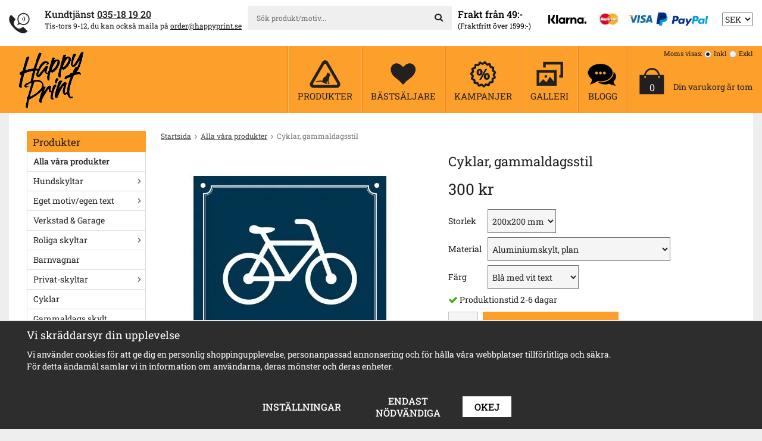

--- FILE ---
content_type: text/html; charset=UTF-8
request_url: https://www.happyprint.se/alla-vara-produkter/cyklar-gammaldagsstil/
body_size: 225995
content:
<!doctype html><html lang="sv" class=""><head><meta charset="utf-8"><title>Cyklar, gammaldagsstil - Happyprint.se</title><meta name="description" content="Cyklar, gammaldagsstil
Finns i 4 storlekar: 100x100 mm, 200x200 mm eller 400x400 mm. Våra skyltar är av högsta kvalitet och tåler att vara ute året om. Vi har Sveriges största sortiment av skyltar till privatpersoner och föreningar och vi"><meta name="keywords" content=""><meta name="robots" content="index, follow"><meta name="viewport" content="width=device-width, initial-scale=1"><!-- WIKINGGRUPPEN 9.4.0 --><link rel="apple-touch-icon" sizes="152x152" href="/apple-touch-icon.png?v=19"><link rel="icon" type="image/png" sizes="32x32" href="/favicon-32x32.png?v=19"><link rel="icon" type="image/png" sizes="16x16" href="/favicon-16x16.png?v=19"><link rel="manifest" href="/site.webmanifest?v=19"><link rel="mask-icon" href="/safari-pinned-tab.svg?v=19" color="#fd9f2b"><link rel="shortcut icon" href="/favicon.ico?v=19"><meta name="msapplication-TileColor" content="#da532c"><meta name="theme-color" content="#fd9f2b"><style>body{margin:0}*,*:before,*:after{-moz-box-sizing:border-box;-webkit-box-sizing:border-box;box-sizing:border-box}.wgr-icon{visibility:hidden}html{font-family:sans-serif;font-size:14px;line-height:1.45;color:#231f20;-webkit-font-smoothing:antialiased}body{background-color:#efeeee}h1,h2,h3,h4,h5,h6{margin-top:0;margin-bottom:10px;font-weight:400}h1{font-size:32px;line-height:1.25}h2{font-size:26px}h3{font-size:20px}h4{font-size:18px}h5{font-size:16px}h6{font-size:14px}p{margin:0 0 10px}b,strong,th{font-weight:500}th,td{text-align:left}img{max-width:100%;height:auto;vertical-align:middle}a{color:#231f20;text-decoration:underline}a:hover{color:#777}input,textarea{padding:8px 10px;border:1px solid #c2c2c2;border-radius:2px;color:#222;line-height:1.25;background-clip:padding-box}input:focus,textarea:focus{border-color:#b2b2b2;outline:none}select{padding:2px 3px;font-size:14px}input[type="checkbox"],input[type="radio"]{width:auto;height:auto;margin:0;padding:0;border:none;line-height:normal;cursor:pointer}input[type="radio"],input[type="checkbox"]{display:none;display:inline-block\9}input[type="radio"] + label,input[type="checkbox"] + label{cursor:pointer}input[type="radio"] + label:before,input[type="checkbox"] + label:before{display:inline-block;display:none\9;width:12px;height:12px;margin-right:4px;margin-top:3px;border:1px solid #a9a9a9;border-radius:2px;background:#f9f9f9;background:linear-gradient(#f9f9f9,#e9e9e9);vertical-align:top;content:''}input[type="radio"] + label:before{border-radius:50%}input[type="radio"]:checked + label:before{background:#f9f9f9 url(//wgrremote.se/img/mixed/checkbox-radio-2.png) center no-repeat;background-size:6px}input[type="checkbox"]:checked + label:before{background:#f9f9f9 url(//wgrremote.se/img/mixed/checkbox-box-2.png) center no-repeat;background-size:8px}input[type="radio"]:disabled + label:before,input[type="checkbox"]:disabled + label:before{background:#bbb;cursor:default}hr{display:block;height:1px;margin:15px 0;padding:0;border:0;border-top:1px solid #cfcfcf}.grid{margin-left:-20px}.grid:before,.grid:after{content:"";display:table}.grid:after{clear:both}.grid-item{display:inline-block;padding-left:20px;margin-bottom:20px;vertical-align:top}.grid--middle .grid-item{vertical-align:middle}.grid-item-1-1{width:100%}.grid-item-1-2{width:50%}.grid-item-1-3{width:33.33%}.grid-item-2-3{width:66.66%}.grid-item-1-4{width:25%}.grid-item-1-6{width:16.66%}.l-top-menu-holder{background:#fff}.l-top-menu{padding-top:10px;padding-bottom:8px;font-size:12px}.l-top-menu .grid h4{font-size:15px;line-height:1.2}.l-top-menu__left{float:left;padding-top:2px}.l-top-menu__right{float:right;padding-top:2px}.l-top-menu__right .grid{display:inline-block}.l-top-menu__right ul{display:inline-block;margin:0;padding:0;list-style:none}.l-top-menu__right li{display:inline-block;margin-left:20px}.l-top-menu__middle{overflow:hidden;padding-left:10px;padding-right:10px;text-align:center}.l-top-menu__middle__inner{display:inline-block;width:100%;max-width:400px;text-align:left}.l-top-menu .grid-item,.l-top-menu p,.l-top-menu h1,.l-top-menu h2,.l-top-menu h3,.l-top-menu h4,.l-top-menu h5,.l-top-menu h6{margin-bottom:0}.l-top-menu .grid-item{width:auto;vertical-align:middle}.l-holder{position:relative;clear:both;max-width:1275px;margin:0 auto;padding:30px;background-color:#fff}.view-home .l-holder,.view-checkout .l-holder{padding:0;background:none}.l-constrained{position:relative;max-width:1275px;margin-left:auto;margin-right:auto}.l-header-holder{background:#fd9f2b}.l-header{position:relative;display:flex;align-items:center;justify-content:space-between;line-height:112px}.l-header__left{padding-left:15px}.is-menubar-sticky{position:fixed;top:0;left:0;right:0;width:100%;z-index:10;margin-left:auto;margin-right:auto}.is-menubar-sticky .site-nav__top{height:40px;margin-bottom:10px;padding-top:5px;line-height:40px}.is-menubar-sticky .site-nav__bottom{height:30px;padding-bottom:15px;line-height:15px}.is-menubar-sticky .site-nav__top img{max-height:35px}.is-menubar-sticky .topcart{padding-top:15px}.is-menubar-sticky .vat-selector{display:none}.white-holder{margin-bottom:10px;padding:30px;background:#fff}.l-main{overflow:hidden;margin-bottom:15px}.l-sidebar,.l-sidebar-primary{width:200px}.l-sidebar-primary{margin-right:25px;float:left}.l-sidebar{margin-left:25px;float:right}.l-product{overflow:hidden}.l-product-col-1,.l-product-col-3{width:45%;float:left}.l-product-col-2{float:right;width:50%}.l-product-col-3{clear:left}.media{margin-bottom:15px}.media,.media-body{overflow:hidden}.media-img{margin-right:15px;float:left}.media-img img{display:block}.table{width:100%;border-collapse:collapse;border-spacing:0}.table td,.table th{padding:0}.default-table{width:100%}.default-table>thead>tr{border-bottom:1px solid #e2e2e2}.default-table>thead th{padding:8px}.default-table>tbody td{padding:8px}.label-wrapper{padding-left:20px}.label-wrapper>label{position:relative}.label-wrapper>label:before{position:absolute;margin-left:-20px}.nav,.nav-block,.nav-float{margin:0;padding-left:0;list-style-type:none}.nav>li,.nav>li>a{display:inline-block}.nav-float>li{float:left}.nav-block>li>a{display:block}.nav-tick li{margin-right:10px}.nav-tick{margin-bottom:10px}.block-list{margin:0;padding-left:0;list-style-type:none}.list-info dd{margin:0 0 15px}.neutral-btn{padding:0;border-style:none;background-color:transparent;outline:none;-webkit-appearance:none;-moz-appearance:none;appearance:none;-webkit-user-select:none;-moz-user-select:none;-ms-user-select:none;user-select:none}.breadcrumbs{margin-bottom:20px;font-size:12px}.breadcrumbs>li{color:#777}.breadcrumbs a{color:#444}.breadcrumbs .wgr-icon{margin-left:2px;margin-right:2px;color:#999}.sort-section{margin-bottom:15px}.sort-section>li{margin-right:4px}.highlight-bar{margin-top:20px;margin-bottom:15px;padding:7px 10px;background-color:#efeeee}.startpage-bar{margin-top:25px;margin-bottom:15px;color:#231f20;font-size:20px;text-align:center;text-transform:uppercase}.view-home .startpage-bar{font-size:30px}.input-highlight{border:1px solid #dcdcdc;border-radius:4px;background-color:#fff;background-image:linear-gradient(to top,#fff 90%,#eee)}.input-highlight:focus{border-color:#dcdcdc}.site-logo{display:inline-block;max-width:100%}.vat-selector{position:absolute;top:5px;right:0;z-index:12;font-size:11px;line-height:normal}.vat-selector label{margin-left:4px}.site-nav{float:left;box-shadow:-1px 0 0 #f07e1b;border-left:1px solid #feb760}.site-nav>li>a{display:block;padding:0 25px;box-shadow:1px 0 0 #f07e1b;border-right:1px solid #feb760;color:#231f20;font-size:17px;font-weight:400;line-height:normal;text-align:center;text-decoration:none;white-space:nowrap}.site-nav__top{height:75px;padding-top:15px;line-height:60px}.site-nav__bottom{height:37px;padding-bottom:20px;line-height:17px;text-transform:uppercase}.site-nav>li>a:hover{text-decoration:none;opacity:.8}.site-nav__home .wgr-icon{position:relative;top:-2px;font-size:16px;vertical-align:middle}.lang-changer select{vertical-align:middle}.lang-changer__flag{margin-right:5px}.site-search{border-style:none;border-radius:0;overflow:hidden;background:#efefef}.site-search>.input-table__item{position:relative}.site-search__input,.site-search__btn{height:40px;padding-left:15px;vertical-align:top}.site-search__btn:focus{opacity:.6}.site-search__input{overflow:hidden;border-style:none;background-color:transparent;outline:none;text-overflow:ellipsis;white-space:nowrap;-webkit-appearance:none;-moz-appearance:none;appearance:none}.site-search__input::-ms-clear{display:none}.site-search__btn{padding-right:15px;border-top-left-radius:0;border-bottom-left-radius:0;font-size:15px}.module{margin-bottom:15px}.module__heading{margin:0;padding:7px 10px 4px;background-color:#fd9f2b;color:#231f20;font-size:17px}.module__body{padding:10px;border:1px solid #dcdcdc;border-top-style:none;background:#fff}.listmenu{margin:0;padding-left:10px;list-style-type:none}.listmenu a{position:relative;display:block;padding-top:1px;padding-bottom:1px;color:#222;text-decoration:none}.listmenu .selected{font-weight:500}.listmenu-0{padding-left:0}.listmenu-0:last-child{margin-bottom:-1px}.listmenu-0>li>a{padding-top:6px;padding-bottom:6px;padding-left:10px;padding-right:17px;border-bottom:solid 1px #dcdcdc;background-color:#fff}.listmenu-1{padding-top:4px;padding-bottom:4px;padding-left:15px;border-bottom:solid 1px #dcdcdc;background:#f5f5f5}.listmenu-1>li>a{padding-top:4px;padding-bottom:4px}li .listmenu{display:none}.is-listmenu-opened>.listmenu{display:block}.menu-node{position:absolute;top:0;right:0;bottom:0;margin:auto;width:17px;height:14px;font-size:14px;color:#666}.btn{position:relative;display:inline-block;padding:8px 20px 7px;border-style:none;border-radius:0;background-color:#e9e8e8;color:#231f20;font-size:16px;font-weight:500;text-decoration:none;text-transform:uppercase;line-height:1.25;cursor:pointer;outline-style:none;-webkit-user-select:none;-moz-user-select:none;-ms-user-select:none;user-select:none;-webkit-tap-highlight-color:rgba(0,0,0,0)}.btn:hover,.btn:focus{background-color:#d2d2d2;color:#000;text-decoration:none}.btn:active{box-shadow:inset 0 3px 5px rgba(0,0,0,.125)}.btn--large{padding:10px 14px;font-size:20px}.btn--primary{background-color:#fd9f2b}.btn--primary:hover,.btn--primary:focus{background-color:#c97b1a;color:#000}.price{font-weight:400;color:#222}.price-discount{color:#be0e19}.price-original{font-size:12px;text-decoration:line-through}.price-klarna{font-size:12px}.grid-gallery,.list-gallery,.row-gallery{margin:0;padding-left:0;list-style-type:none}.grid-gallery{margin-left:-2%}.grid-gallery>li{display:inline-block;*display:inline;width:23%;margin-left:2%;margin-bottom:2%;padding:12px;border:1px solid #ddd;background:#fff;vertical-align:top;cursor:pointer;zoom:1}.grid-gallery>li:hover{border-color:#ccc;box-shadow:1px 1px 4px rgba(0,0,0,.2)}.view-checkout .grid-gallery>li{width:18%}.view-search .grid-gallery>li{width:31.33%}.l-autocomplete .grid-gallery>li{width:23%}.list-gallery>li{margin-bottom:15px}.list-gallery>li:last-child{margin-bottom:0}.row-gallery>li{margin-bottom:15px;border:1px solid #e9e9e9;cursor:pointer}.product-item{position:relative}.product-item__img{position:relative;padding-bottom:80%;margin-bottom:7px;text-align:center}.product-item__img img{position:absolute;top:0;bottom:0;left:0;right:0;margin:auto;max-height:100%;object-fit:contain}.product-item__heading{height:37px;overflow:hidden;margin-bottom:7px;font-size:14px;font-weight:400;line-height:1.3}.product-item__bottom{margin-top:7px}.product-item__bottom__right{float:right;min-height:40px;padding-top:5px;line-height:1.1;text-align:right}.product-item__bottom__left{float:left}.product-item .price{font-size:22px}.product-item__bottom__right .price-original{display:block}.product-item__buttons .btn{padding:6px 15px 7px;font-size:15px}.product-item-row{overflow:hidden;padding:15px}.product-item-row__img{float:left;width:80px;margin-right:15px;text-align:center}.product-item-row__img img{max-height:80px}.product-item-row__footer{float:right;text-align:right;margin-left:15px}.product-item-row__body{overflow:hidden}.product-item-row__price{margin-bottom:10px}.dropdown{display:none}.topcart-li{line-height:normal}.topcart{position:relative;z-index:2;display:inline-block;padding-top:35px;padding-left:35px}.topcart__body{display:inline-block;margin-right:5px;cursor:pointer}.topcart__left{position:relative;float:left}.topcart__right{float:right;padding-left:15px}.topcart__right__top{font-size:13px;font-weight:500}.topcart__right__middle{margin-top:18px}.topcart-link{color:#231f20;font-size:20px;font-weight:500;text-decoration:underline;text-transform:uppercase}.topcart__count{position:absolute;top:50%;left:0;right:0;color:#fff;font-size:16px;text-align:center}.topcart__alt-cart-icon{display:none}.topcart__arrow{margin-right:4px;margin-left:4px}.topcart__alt-arrow{display:none}.popcart{display:none}.is-gallery-links{text-align:center;margin-bottom:30px}.is-gallery-links a{display:inline-block;padding:8px 18px;color:#222}.is-gallery-links a:hover{text-decoration:none}.is-gallery-links .is-active{background:#552743;color:#fff}.is-gallery-folder{display:none}.is-gallery-images{margin-left:-1%}.is-gallery-images:after{content:'';display:inline-block;width:100%}.is-gallery-images li{display:inline-block;width:19%;padding:3px;margin-left:1%;margin-bottom:1%;border:1px solid #ddd;background:#fff;color:#000;vertical-align:top}.is-gallery-images li:hover{border-color:#bbb;box-shadow:1px 1px 3px rgba(0,0,0,.2)}.is-gallery-images .img-holder{position:relative;overflow:hidden;width:100%;padding-bottom:100%}.is-gallery-images .placeholder{padding:0;border-style:none}.is-gallery-images img{position:absolute;top:0;bottom:0;left:0;right:0;margin:auto;max-width:100%}.is-gallery-images li a{display:block;color:#000;font-size:16px;text-decoration:none}.gallery-image__info{padding-left:7px;padding-right:7px;margin-top:3px;margin-bottom:5px}.gallery-image__info__text{overflow:hidden;height:37px;font-size:14px;line-height:normal;text-align:center}.gallery-image__info__icon{float:right;height:100%;margin-left:10px;color:#777}.link-holder{position:absolute;bottom:-10px;right:-10px;z-index:8050;padding:5px 0 0 5px;background-color:#fff}.link-holder a{text-decoration:none}.product-title{margin-bottom:15px;font-size:22px}.product-carousel{margin-bottom:15px;overflow:hidden;position:relative}.product-carousel,.product-carousel__item{max-height:400px}.product-carousel__item{text-align:center;position:relative}.product-carousel__link{display:block;height:0;width:100%;cursor:pointer;cursor:-webkit-zoom-in;cursor:-moz-zoom-in;cursor:zoom-in}.product-carousel__img{position:absolute;top:0;left:0;right:0;bottom:0;margin:auto;max-height:100%;width:auto;object-fit:contain}.product-thumbs{margin-bottom:15px;font-size:0}.product-thumbs img{max-height:50px;margin-top:5px;margin-right:5px;cursor:pointer}.product-option-spacing{padding-right:10px;padding-bottom:7px}.product-option-spacing select{height:40px;background:#f5f5f5}.product-cart-button-wrapper{margin-bottom:15px}.product-cart-button-wrapper .btn--primary{height:50px;padding:0 30px;line-height:50px;vertical-align:middle}.product-cart-button-wrapper .btn--primary:active{box-shadow:inset 0 5px 8px rgba(0,0,0,.125)}.product-quantity{width:50px;height:50px;padding-top:10px;padding-bottom:10px;margin-right:8px;border-radius:0;background:#f5f5f5;font-weight:500;text-align:center;vertical-align:middle}.product-custom-fields{margin-left:5px;margin-top:10px}.product-price-field{margin-bottom:15px}.product-price-field .price{font-size:26px}.product-stock{margin-bottom:10px}.product-stock-item{display:none}.active-product-stock-item{display:block}.product-stock-item__text{vertical-align:middle}.product-stock-item .wgr-icon{vertical-align:middle;font-size:16px}.in-stock .wgr-icon{color:#3eac0d}.on-order .wgr-icon{color:#eba709}.soon-out-of-stock .wgr-icon{color:#114b85}.out-of-stock>.wgr-icon{color:#d4463d}.product-part-payment-klarna,.product-part-payment-hbank{margin-bottom:10px}.rss-logo .wgr-icon{font-size:14px;vertical-align:middle}.rss-logo a{color:#333}.rss-logo a:hover{color:#db6b27;text-decoration:none}.spinner-container{position:relative;z-index:9;color:#222}.spinner-container--small{height:25px}.spinner-container--large{height:100px}.spinner-container--pno{position:absolute;top:50%;right:14px}.spinner-container--kco{height:300px;color:#0070ba}.video-wrapper{position:relative;padding-bottom:56.25%;padding-top:25px;height:0;margin-bottom:20px}.video-wrapper iframe{position:absolute;top:0;left:0;width:100%;height:100%}.input-form input,.input-form textarea{width:100%}.input-form__row{margin-bottom:8px}.input-form label{display:inline-block;margin-bottom:2px}.max-width-form{max-width:300px}.max-width-form-x2{max-width:400px}.input-group{position:relative;overflow:hidden;vertical-align:middle}.input-group .input-group__item{position:relative;float:left;width:50%}.input-group .input-group__item:first-child{width:48%;margin-right:2%}.input-group-1-4 .input-group__item{width:70%}.input-group-1-4>.input-group__item:first-child{width:28%}.input-table{display:table}.input-table__item{display:table-cell;white-space:nowrap}.input-table--middle .input-table__item{vertical-align:middle}.flexslider{height:0;overflow:hidden}.flex__item{position:relative;display:none;-webkit-backface-visibility:hidden}.flex__item:first-child{display:block}.flexslider .is-flex-lazyload{visibility:hidden}.is-flex-loading .flex-arrow{visibility:hidden}.is-flex-touch .flex-arrows{display:none}.is-flex-loading .flex-nav{visibility:hidden;opacity:0}.flex-nav{margin-top:15px;margin-bottom:10px;opacity:1;visibility:visible}.view-home .flex-nav{position:absolute;bottom:5px;left:0;right:0;z-index:2;margin:0}.flex-nav--paging{text-align:center}.flex-nav--paging li{display:inline-block;margin:0 4px}.flex-nav--paging a{display:block;width:9px;height:9px;background:#666;background:rgba(0,0,0,.2);border-radius:100%;cursor:pointer;text-indent:-9999px;-webkit-tap-highlight-color:rgba(0,0,0,0)}.flex-nav--paging .flex-active a{background:#000;background:rgba(0,0,0,.5);cursor:default}.flex-nav--thumbs{overflow:hidden}.flex-nav--thumbs li{width:9%;float:left}.flex-nav--thumbs img{opacity:.7;cursor:pointer}.flex-nav--thumbs img:hover,.flex-nav--thumbs .flex-active img{opacity:1}.flex-nav--thumbs .flex-active{cursor:default}.flex-caption{position:absolute;left:20px;top:20px;z-index:8;width:240px;height:240px;border-radius:50%;padding:5px 20px;overflow:hidden;background:#231f20;color:#fff;font-size:14px;font-weight:500;text-align:center}.flex-caption h2{margin-bottom:3px;font-size:20px}.flex-price{display:block;margin-bottom:0;color:#fd9f2b;font-size:42px;line-height:1.1}.flex-link{color:#fff;font-size:18px;font-weight:500;text-transform:uppercase}.is-hidden{display:none!important}.is-lazyload,.is-lazyloading{visibility:hidden;opacity:0}.is-lazyloaded{visibility:visible;opacity:1;transition:opacity .3s}.clearfix:before,.clearfix:after{content:"";display:table}.clearfix:after{clear:both}.clearfix{*zoom:1}.clear{clear:both}.flush{margin:0!important}.wipe{padding:0!important}.right{float:right!important}.left{float:left!important}.float-none{float:none!important}.text-left{text-align:left!important}.text-center{text-align:center!important}.text-right{text-align:right!important}.display-table{display:table;width:100%;height:100%}.display-tablecell{display:table-cell;vertical-align:middle}.align-top{vertical-align:top!important}.align-middle{vertical-align:middle!important}.align-bottom{vertical-align:bottom!important}.go:after{content:"\00A0" "\00BB"!important}.stretched{width:100%!important}.center-block{display:block;margin-left:auto;margin-right:auto}.muted{color:#999}.brand{color:#fd9f2b}.l-mobile-header,.l-mobile-nav,.sort-select,.checkout-cart-row-small,.l-autocomplete-mobile-form,.is-mobile-cart-modal{display:none}@media all and (max-width:800px){.grid-item-1-4{width:50%}.grid-item-1-6{width:31.33%}}@media all and (max-width:480px){.grid{margin-left:0}.grid-item{padding-left:0}.grid-item-1-2,.grid-item-1-3,.grid-item-2-3,.grid-item-1-4{width:100%}.grid-item-1-6{width:50%}}@media all and (max-width:1310px){.l-holder,.l-constrained,.l-autocomplete{margin-left:15px;margin-right:15px;width:auto}.site-nav>li>a{padding:0 15px}.site-nav__bottom{font-size:15px}.topcart{padding-left:20px}.topcart__right{padding-top:5px}.topcart-link{font-size:18px}}@media all and (max-width:1150px){.l-top-menu__left{display:none}.l-top-menu__middle{padding-left:0;text-align:left}}@media all and (max-width:960px){.l-holder,.white-holder{padding:20px}.l-top-menu{font-size:11px}.l-top-menu .grid h4{font-size:14px}.l-top-menu__right{padding-top:5px}.l-top-menu__left .grid{margin-left:-5px}.l-top-menu__left .grid-item{padding-left:5px}.site-nav>li>a{padding:0 10px}.site-nav__bottom{font-size:13px}.topcart{padding-left:15px}.topcart__right__middle{font-size:12px}.topcart-link{font-size:16px}.site-logo img{max-width:220px}.l-sidebar{display:none}}@media all and (max-width:800px){body:not(.view-checkout){background:#fff}.l-inner,.view-home .l-inner,.view-checkout .l-inner{margin-left:0;margin-right:0}.l-header-holder,.l-menubar-wrapper,.l-menubar,.l-top-menu-holder{display:none}.l-menubar{margin-left:0;margin-right:0}.l-sidebar-primary{display:none}.l-content,.view-checkout .l-content{margin-top:15px;margin-left:15px;margin-right:15px}.l-holder{margin:0;margin-top:65px;padding:0;background:#fff;box-shadow:none;border-radius:0}.white-holder{padding:0}.l-mobile-header,.l-autocomplete-mobile-form{height:65px}.l-mobile-header{position:fixed;overflow:hidden;top:0;left:0;z-index:1000;display:block;width:100%;background:#fd9f2b}.view-checkout .l-mobile-header,.l-mobile-header.zoomed{position:absolute}.l-header,.l-mobile-nav{display:none}h1{font-size:26px}h2{font-size:22px}}@media screen and (orientation:landscape){.l-mobile-header{position:absolute}}@media all and (max-width:480px){.l-holder{margin-top:50px}.l-mobile-header,.l-autocomplete-mobile-form{height:50px}.l-mobile-nav{top:50px}}@media all and (max-width:600px){.l-product-col-1,.l-product-col-2,.l-product-col-3{width:auto;padding-right:0;float:none}}@media all and (max-width:800px){.btn:hover,.btn:focus{opacity:1}.mini-site-logo,.mini-site-logo img{position:absolute;top:0;bottom:0}.mini-site-logo{left:95px;right:95px;margin:auto}.mini-site-logo a{-webkit-tap-highlight-color:rgba(0,0,0,0)}.mini-site-logo img{left:0;right:0;max-width:155px;max-height:100%;margin:auto;padding-top:5px;padding-bottom:5px}.mini-site-logo img:hover,.mini-site-logo img:active{opacity:.8}.is-mobile-cart-modal{position:fixed;top:auto;bottom:0;left:0;right:0;z-index:100;display:none;padding:20px;background-color:#FFF;box-shadow:0 0 10px rgba(0,0,0,.2);-webkit-transform:translate3d(0,100%,0);transform:translate3d(0,100%,0);transition-property:visibility,-webkit-transform;transition-property:visibility,transform;transition-duration:0.2s;transition-delay:0.1s}.is-mobile-cart-modal.is-active{will-change:transform;display:block}.is-mobile-cart-modal.is-opend{-webkit-transform:translate3d(0,0,0);transform:translate3d(0,0,0)}.is-mobile-cart-modal .btn{display:block;padding:10px;margin-top:10px;margin-bottom:10px;float:left;width:47%;text-align:center}.is-mobile-cart-modal .icon-check{margin-right:4px;width:20px;height:20px;display:inline-block;background:#693;border-radius:50%;line-height:20px;color:#fff;font-size:12px;text-align:center;vertical-align:middle}.is-mobile-cart-modal .btn:last-child{float:right}.product-item,.category-item{-webkit-tap-highlight-color:rgba(0,0,0,0)}.product-item__img img,.category-item__img img{transition:opacity 0.2s}.product-item__img img:hover,.product-item__img img:active,.category-item__img img:hover,.category-item__img img:active{opacity:.8}}@media all and (max-width:480px){.mini-site-logo img{max-width:135px}}@media all and (max-width:1310px){.product-item__bottom__right,.product-item__bottom__left{float:none;min-height:0;text-align:left}.product-item__bottom__right{margin-bottom:5px}.product-item__bottom__right .price-original{display:inline-block;margin-left:10px}}@media all and (max-width:960px){.grid-gallery>li,.view-home .grid-gallery>li,.view-checkout .grid-gallery>li,.view-search .grid-gallery>li,.l-autocomplete .grid-gallery>li{width:31.33%}}@media all and (max-width:600px){.grid-gallery>li,.view-home .grid-gallery>li,.view-checkout .grid-gallery>li,.view-search .grid-gallery>li,.l-autocomplete .grid-gallery>li{width:48%}.grid-gallery>li{padding:8px}.product-item__buttons .btn{padding:6px 15px;font-size:13px}.product-item .price{font-size:20px}.product-item__heading{height:55px}}@media all and (max-width:960px){.is-gallery-images li{width:24%}}@media all and (max-width:480px){.is-gallery-images li{width:32.33%}}@media all and (max-width:480px){.product-carousel,.product-carousel__item{max-height:250px}.product-cart-button-wrapper .btn--primary{display:block;text-align:center;width:100%}}@media all and (max-width:960px){.hide-for-xlarge{display:none!important}}@media all and (max-width:800px){.hide-for-large{display:none!important}}@media all and (max-width:480px){.hide-for-medium{display:none!important}}@media all and (max-width:320px){.hide-for-small{display:none!important}}@media all and (min-width:769px){.hide-on-desktop{display:none}}@media all and (max-width:800px){.hide-on-touch{display:none}}.filterlistmenu{margin:0;padding:0;list-style-type:none}.filterlistmenu:last-child{margin-bottom:-1px}.filterlistmenu li{padding:5px;border-bottom:solid 1px #dcdcdc;background-color:#fff;background-image:linear-gradient(to bottom,#fff,#f8f8f8)}.filterlistmenu li.filter-item-title{font-weight:700;background-color:#eee;background-image:linear-gradient(to bottom,#eee,#ddd);border-bottom:solid 1px #bbb}.product-filter{display:none;overflow:hidden;margin-top:10px;margin-bottom:10px;padding:0;border:1px solid #e2e2e2;border-radius:3px}.product-filter__btn{width:100%;padding:10px;font-weight:700;text-align:left}.product-filter__body{display:none;padding:15px 15px 0}@media all and (max-width:768px){.product-filter{display:block}}</style><link rel="preload" href="/frontend/view_desktop/css/compiled/compiled.css?v=1163" as="style" onload="this.rel='stylesheet'"><noscript><link rel="stylesheet" href="/frontend/view_desktop/css/compiled/compiled.css?v=1163"></noscript><script>/*! loadCSS: load a CSS file asynchronously. [c]2016 @scottjehl, Filament Group, Inc. Licensed MIT */
!function(a){"use strict";var b=function(b,c,d){function j(a){return e.body?a():void setTimeout(function(){j(a)})}function l(){f.addEventListener&&f.removeEventListener("load",l),f.media=d||"all"}var g,e=a.document,f=e.createElement("link");if(c)g=c;else{var h=(e.body||e.getElementsByTagName("head")[0]).childNodes;g=h[h.length-1]}var i=e.styleSheets;f.rel="stylesheet",f.href=b,f.media="only x",j(function(){g.parentNode.insertBefore(f,c?g:g.nextSibling)});var k=function(a){for(var b=f.href,c=i.length;c--;)if(i[c].href===b)return a();setTimeout(function(){k(a)})};return f.addEventListener&&f.addEventListener("load",l),f.onloadcssdefined=k,k(l),f};"undefined"!=typeof exports?exports.loadCSS=b:a.loadCSS=b}("undefined"!=typeof global?global:this);
function onloadCSS(a,b){function d(){!c&&b&&(c=!0,b.call(a))}var c;a.addEventListener&&a.addEventListener("load",d),a.attachEvent&&a.attachEvent("onload",d),"isApplicationInstalled"in navigator&&"onloadcssdefined"in a&&a.onloadcssdefined(d)}!function(a){if(a.loadCSS){var b=loadCSS.relpreload={};if(b.support=function(){try{return a.document.createElement("link").relList.supports("preload")}catch(a){return!1}},b.poly=function(){for(var b=a.document.getElementsByTagName("link"),c=0;c<b.length;c++){var d=b[c];"preload"===d.rel&&"style"===d.getAttribute("as")&&(a.loadCSS(d.href,d),d.rel=null)}},!b.support()){b.poly();var c=a.setInterval(b.poly,300);a.addEventListener&&a.addEventListener("load",function(){a.clearInterval(c)}),a.attachEvent&&a.attachEvent("onload",function(){a.clearInterval(c)})}}}(this);</script><link rel="canonical" href="https://www.happyprint.se/alla-vara-produkter/cyklar-gammaldagsstil/"><script>window.dataLayer = window.dataLayer || [];
function gtag(){dataLayer.push(arguments);}
gtag('consent', 'default', {
'ad_storage': 'denied',
'analytics_storage': 'denied',
'ad_user_data': 'denied',
'ad_personalization': 'denied'
});
window.updateGoogleConsents = (function () {
let consents = {};
let timeout;
const addConsents = (function() {
let executed = false;
return function() {
if (!executed) {
executed = true;
gtag('consent', 'update', consents);
delete window.updateGoogleConsents;
}
}
})();
return function (obj) {
consents = { ...consents, ...obj };
clearTimeout(timeout);
setTimeout(addConsents, 25);
}
})();</script><script>document.addEventListener('DOMContentLoaded', function(){
$(document).on('acceptCookies1', function() {
$('body').append(atob('PHNjcmlwdD51cGRhdGVHb29nbGVDb25zZW50cyh7ICdhZF9zdG9yYWdlJzogJ2dyYW50ZWQnIH0pOzwvc2NyaXB0Pg=='));
});
});</script><script>document.addEventListener('DOMContentLoaded', function(){
$(document).on('acceptCookies1', function() {
$('body').append(atob('PHNjcmlwdD51cGRhdGVHb29nbGVDb25zZW50cyh7ICdhbmFseXRpY3Nfc3RvcmFnZSc6ICdncmFudGVkJyB9KTs8L3NjcmlwdD4='));
});
});</script><script>document.addEventListener('DOMContentLoaded', function(){
$(document).on('acceptCookies1', function() {
$('body').append(atob('PHNjcmlwdD51cGRhdGVHb29nbGVDb25zZW50cyh7ICdhZF91c2VyX2RhdGEnOiAnZ3JhbnRlZCcgfSk7PC9zY3JpcHQ+'));
});
});</script><script>document.addEventListener('DOMContentLoaded', function(){
$(document).on('acceptCookies1', function() {
$('body').append(atob('PHNjcmlwdD51cGRhdGVHb29nbGVDb25zZW50cyh7ICdhZF9wZXJzb25hbGl6YXRpb24nOiAnZ3JhbnRlZCcgfSk7PC9zY3JpcHQ+'));
});
});</script><script>document.addEventListener('DOMContentLoaded', function(){
$(document).on('denyCookies1', function() {
$('body').append(atob('PHNjcmlwdD51cGRhdGVHb29nbGVDb25zZW50cyh7ICdhZF9zdG9yYWdlJzogJ2RlbmllZCcgfSk7PC9zY3JpcHQ+'));
});
});</script><script>document.addEventListener('DOMContentLoaded', function(){
$(document).on('denyCookies1', function() {
$('body').append(atob('PHNjcmlwdD51cGRhdGVHb29nbGVDb25zZW50cyh7ICdhbmFseXRpY3Nfc3RvcmFnZSc6ICdkZW5pZWQnIH0pOzwvc2NyaXB0Pg=='));
});
});</script><script>document.addEventListener('DOMContentLoaded', function(){
$(document).on('denyCookies1', function() {
$('body').append(atob('PHNjcmlwdD51cGRhdGVHb29nbGVDb25zZW50cyh7ICdhZF91c2VyX2RhdGEnOiAnZGVuaWVkJyB9KTs8L3NjcmlwdD4='));
});
});</script><script>document.addEventListener('DOMContentLoaded', function(){
$(document).on('denyCookies1', function() {
$('body').append(atob('PHNjcmlwdD51cGRhdGVHb29nbGVDb25zZW50cyh7ICdhZF9wZXJzb25hbGl6YXRpb24nOiAnZGVuaWVkJyB9KTs8L3NjcmlwdD4='));
});
});</script><script>if (typeof dataLayer == 'undefined') {var dataLayer = [];} dataLayer.push({"ecommerce":{"currencyCode":"SEK","detail":{"products":[{"name":"Cyklar, gammaldagsstil","id":"cyklar_gammaldagsstil_fyrk_67119","price":300,"category":"alla-vara-produkter"}]}}}); dataLayer.push({"event":"fireRemarketing","remarketing_params":{"ecomm_prodid":"cyklar_gammaldagsstil_fyrk_67119","ecomm_category":"alla-vara-produkter","ecomm_totalvalue":300,"isSaleItem":false,"ecomm_pagetype":"product"}}); (function(w,d,s,l,i){w[l]=w[l]||[];w[l].push({'gtm.start':
new Date().getTime(),event:'gtm.js'});var f=d.getElementsByTagName(s)[0],
j=d.createElement(s),dl=l!='dataLayer'?'&l='+l:'';j.async=true;j.src=
'//www.googletagmanager.com/gtm.js?id='+i+dl;f.parentNode.insertBefore(j,f);
})(window,document,'script','dataLayer','GTM-W27LS2B')</script><script>(function(i,s,o,g,r,a,m){i['GoogleAnalyticsObject']=r;i[r]=i[r]||function(){
(i[r].q=i[r].q||[]).push(arguments)},i[r].l=1*new Date();a=s.createElement(o),
m=s.getElementsByTagName(o)[0];a.async=1;a.src=g;m.parentNode.insertBefore(a,m)
})(window,document,'script','//www.google-analytics.com/analytics.js','ga');
ga('create', 'UA-126907739-1', 'auto'); ga('require', 'ec'); ga('set', '&cu', 'SEK');ga('ec:addProduct', {"name":"Cyklar, gammaldagsstil","id":"cyklar_gammaldagsstil_fyrk_67119","price":300,"category":"alla-vara-produkter"}); ga('ec:setAction', 'detail'); ga('send', 'pageview'); </script><script>document.addEventListener('DOMContentLoaded', function(){
$(document).on('acceptCookies1', function() {
$('body').append(atob('PHNjcmlwdD4hZnVuY3Rpb24oZixiLGUsdixuLHQscyl7aWYoZi5mYnEpcmV0dXJuO249Zi5mYnE9ZnVuY3Rpb24oKXtuLmNhbGxNZXRob2Q/[base64]'));
});
});</script><meta name="facebook-domain-verification" content="dvrqc7krzkm1ccrhwlu3lreu6mzty5" /><meta name="google-site-verification" content="gTgYWv29RumDdu7y9i0ClW2HibiSe105O3IdtxLpmSg" /><meta property="og:title" content="Cyklar, gammaldagsstil"/><meta property="og:description" content="Cyklar, gammaldagsstilFinns i 4 storlekar: 100x100 mm, 200x200 mm eller 400x400 mm.Våra skyltar är av högsta kvalitet och tåler att vara ute året om. Vi har Sveriges största sortiment av skyltar till privatpersoner och föreningar och vi gör nya hela tiden. Skyltar åt alla!!!Plastskylt, 5 mm PVC-plastGlöm inte att förborra skylten innan uppsättning för att undvika sprickor.Det finns inga fästen att köpa till plastskyltarna, de flesta skruvar upp skylten direkt på stolpe, staket eller husvägg. Kolla gärna in vår facebooksida, där finns massor av uppsatta skyltar från våra kunder, kanske kan ni få lite inspiration?Aluminiumskylt. Bockad kant (för stolpe)Detta är skylt i samma material som våra vanliga vägskyltar och kan tillsammans med våra fästen sättas upp på runda stolpar. Behöver du fästen till aluminiumskylten hittar du dom härAluminiumskylt. Plan plåt med hål i hörnenVäljer du plan aluminiumskylt kommer de med hål i varje hörn så det blir lätt att skruva upp dom på underlaget, tex en vägg eller ett staket.Dekal (klistermärke), laminerad vinyl för bästa hållbarhetDenna dekal kan du använda på släta ytor, som t ex bilar. Dekalen ska monteras på rent underlag och den härdar under några dygn. Underlaget ska vara rumstempererat vid applicering (gärna minst 17 grader)."/><meta property="og:type" content="product"/><meta property="og:url" content="https://www.happyprint.se/alla-vara-produkter/cyklar-gammaldagsstil/"/><meta property="og:site_name" content="Happy Print / Originalbyrån i Halmstad AB"/><meta property="product:retailer_item_id" content="cyklar_gammaldagsstil_fyrk_67119"/><meta property="product:price:amount" content="300" /><meta property="product:price:currency" content="SEK" /><meta property="product:availability" content="instock" /><meta property="og:image" content="https://www.happyprint.se/images/zoom/cykel_200x2007.jpg"/><meta property="og:image" content="https://www.happyprint.se/images/zoom/cykel_200x200_gammaldags.jpg"/><meta property="og:image" content="https://www.happyprint.se/images/zoom/cykel_200x2008.jpg"/><meta property="og:image" content="https://www.happyprint.se/images/zoom/cykel_200x2009.jpg"/><meta property="og:image" content="https://www.happyprint.se/images/zoom/cykel_200x20010.jpg"/><meta property="og:image" content="https://www.happyprint.se/images/zoom/cykel_200x20011.jpg"/><meta property="og:image" content="https://www.happyprint.se/images/zoom/cykel_200x20012.jpg"/></head><body class="view-product" itemscope itemtype="http://schema.org/ItemPage"><div id="fb-root"></div><!-- Google Tag Manager (noscript) --><noscript><iframe src="https://www.googletagmanager.com/ns.html?id=GTM-W27LS2B"
height="0" width="0" style="display:none;visibility:hidden"></iframe></noscript><!-- End Google Tag Manager (noscript) --><div id="fb-root"></div><script>(function(d, s, id) {
var js, fjs = d.getElementsByTagName(s)[0];
if (d.getElementById(id)) return;
js = d.createElement(s); js.id = id;
js.src = 'https://connect.facebook.net/sv_SE/sdk.js#xfbml=1&version=v3.1';
fjs.parentNode.insertBefore(js, fjs);
}(document, 'script', 'facebook-jssdk'));</script><div class="l-mobile-header"><button class="neutral-btn mini-menu" id="js-mobile-menu"><i class="wgr-icon icon-navicon"></i></button><button class="neutral-btn mini-search js-touch-area" id="js-mobile-search"><i class="wgr-icon icon-search"></i></button><div class="mini-site-logo"><a href="/"><img src="/frontend/view_desktop/design/logos/logo_sv.png?v2.3" class="mini-site-logo" alt="Happy Print / Originalbyrån i Halmstad AB"></a></div><button class="neutral-btn mini-cart js-touch-area" id="js-mobile-cart" onclick="goToURL('/checkout')"><span class="mini-cart-inner" id="js-mobile-cart-inner"><i class="wgr-icon icon-cart"></i></span></button></div><div class="page"><div class="l-top-menu-holder"><div class="l-top-menu l-constrained clearfix"><div class="l-top-menu__left"><div class="grid grid-1-2"><div class="grid-item grid-item-1-3"><div class="grid-content grid-content-1"><p><img alt="" height="40" src="/userfiles/image/phone.png.webp" width="40"></p></div></div><div class="grid-item grid-item-2-3"><div class="grid-content grid-content-2"><p><span style="font-size:16px;"><strong>Kundtj&auml;nst <a href="tel:035181920">035-18 19 20</a></strong></span></p><p>Tis-tors 9-12, du kan ocks&aring; maila p&aring; <a href="/cdn-cgi/l/email-protection#c8a7baacadba88a0a9b8b8b1b8baa1a6bce6bbad"><span class="__cf_email__" data-cfemail="29465b4d4c5b694148595950595b40475d075a4c">[email&#160;protected]</span></a></p><p>&nbsp;</p></div></div></div></div><div class="l-top-menu__right"><div class="grid grid-2"><div class="grid-item grid-item-1-2"><div class="grid-content grid-content-1"><p><span style="font-size:16px;"><strong><span style="color:#000000;">Frakt fr&aring;n 49:-</span></strong></span></p><p><span style="color:#000000;">(Fraktfritt &ouml;ver 1599:-)&nbsp;</span></p></div></div><div class="grid-item grid-item-1-2"><div class="grid-content grid-content-2"><p><img alt="" height="32" src="/userfiles/image/klarna.png.webp" width="76">&nbsp;<img alt="" height="34" src="/userfiles/image/mastercard-visa.png.webp" width="107"><img alt="" height="30" src="[data-uri]" width="92"></p></div></div></div><ul><li><form class="lang-changer" name="valutaval" action="javascript:void(0)"><select class="wipe js-set-currency" name="valuta"><option value="EUR" >EUR</option><option value="NOK" >NOK</option><option value="SEK"
selected>SEK</option></select></form></li></ul></div><div class="l-top-menu__middle"><div class="l-top-menu__middle__inner"><!-- Search Box --><form method="get" action="/search/" class="site-search input-highlight input-table input-table--middle" itemprop="potentialAction" itemscope itemtype="http://schema.org/SearchAction"><meta itemprop="target" content="https://www.happyprint.se/search/?q={q}"/><input type="hidden" name="lang" value="sv"><div class="input-table__item stretched"><input type="search" autocomplete="off" value="" name="q" class="js-autocomplete-input stretched site-search__input" placeholder="Sök produkt/motiv..." required itemprop="query-input"><div class="is-autocomplete-preloader preloader preloader--small preloader--middle"><div class="preloader__icn"><div class="preloader__cut"><div class="preloader__donut"></div></div></div></div></div><div class="input-table__item"><button type="submit" class="neutral-btn site-search__btn"><i class="wgr-icon icon-search"></i></button></div></form></div></div></div></div><div class="l-header-holder"><div class="l-header l-constrained"><div class="l-header__left"><a class="site-logo" href="/"><img src="/frontend/view_desktop/design/logos/logo_sv.png?v2.3" alt="Happy Print / Originalbyrån i Halmstad AB"></a></div><div class="l-header__right"><ul class="nav-float site-nav mega-menu custom-menu"><li class="has-dropdown has-dropdown--products"><a href="/kategori/"><div class="site-nav__top"><img src="/frontend/view_desktop/design/products.png.webp"></div><div class="site-nav__bottom">Produkter</div></a><ul class="dropdown"><li class=""><span class="dropdown-title">Djur</span><ul class=""><li ><a href="/hundskyltar/" target="">Hundskyltar</a></li><li ><a href="/kattskyltar/" target="">Kattskyltar</a></li><li ><a href="/skyltar-pa-landet/" target="">Skyltar på landet</a></li><li ><a href="/honsskyltar-andra-fjaderfa/" target="">Hönsskyltar & andra fjäderfä</a></li><li ><a href="/hast/" target="">Häst</a></li><li ><a href="/skyltar-pa-landet/kanin-andra-gnagare/" target="">Kanin & andra gnagare</a></li><li ><a href="/djurforbud/" target="">Djurförbud</a></li></ul></li><li class=""><span class="dropdown-title">Skyltar för BRF & Fastighet</span><ul class=""><li ><a href="/parkeringsskyltar/" target="">Parkeringsskyltar</a></li><li ><a href="/husskyltar-husnummer/" target="">Husskyltar & husnummer</a></li><li ><a href="/privat-skyltar/" target="">Privat-skyltar</a></li><li ><a href="/djurforbud/" target="">Djurförbud</a><ul class=" sub-menu"><li ><a href="/hundskyltar/hundforbud-hund-tillaten/" target="">Hundförbud / Hund tillåten</a><ul class=" sub-menu"><li ><a href="/plocka-upp-efter-din-hund/" target="">Plocka upp efter din hund</a></li></ul></li><li ><a href="/hundskyltar/hundforbud-hund-tillaten/" target="">Hundförbud / Koppeltvång / Hundrastgård</a></li></ul></li><li ><a href="/rokning-forbjuden/" target="">Rökning förbjuden</a></li><li ><a href="/barn-familj/lekande-barn-skylt/" target="">Lekande barn skylt</a></li><li ><a href="/kameraovervakning/" target="">Kameraövervakning</a></li><li ><a href="/hastighetsskyltar/" target="">Hastighetsskyltar</a></li><li ><a href="/verkstad-garage/" target="">Verkstad & Garage</a></li><li ><a href="/vagvisningsskyltar/" target="">Vägvisningsskyltar</a></li><li ><a href="/toalett-wc-skyltar/" target="">WC & Toalettskyltar</a></li><li ><a href="/eget-motiv-egen-text/" target="">Eget motiv/egen text</a></li><li ><a href="/lekplatsskyltar/" target="">Lekplatsskyltar</a></li><li ><a href="/avstjalpning-forbjuden-skyltar/" target="">Avstjälpning förbjuden skyltar</a></li><li ><a href="/miljo-och-atervinning/" target="">Miljö- och återvinning</a></li><li ><a href="/brandskyltar/" target="">Brand- och säkerhetsskyltar</a></li><li ><a href="/cyklar/" target="">Cyklar</a></li><li ><a href="/stadrum-skyltar/" target="">Städrum skyltar</a></li><li ><a href="/barnvagnar/" target="">Barnvagnar</a></li><li ><a href="/tvattstuga/" target="">Tvättstuga</a></li><li ><a href="/skyddsrum/" target="">Skyddsrum</a></li><li ><a href="/badplats-hamn-bat-brygga-fiske/" target="">Badplats, hamn, båt, brygga & fiske</a></li><li ><a href="/camping-stallplatsskyltar/" target="">Camping & ställplatsskyltar</a></li></ul></li><li class=""><span class="dropdown-title">Skyltar med egen text</span><ul class=""><li ><a href="/eget-motiv-egen-text/" target="">Eget motiv/egen text</a></li><li ><a href="/gammaldags-skylt/" target="">Gammaldags skylt</a></li><li ><a href="/eget-motiv-egen-text/gul-roda-skyltar-egen-text/" target="">Gul/röda skyltar egen text</a></li><li ><a href="/eget-motiv-egen-text/stilrena-skyltar-egen-text/" target="">Stilrena skyltar/egen text</a></li></ul></li><li class=""><span class="dropdown-title">Roliga skyltar</span><ul class=""><li ><a href="/roliga-skyltar/" target="">Roliga skyltar</a></li><li ><a href="/pensionaren/" target="">Pensionären</a></li><li ><a href="/vanliga-skyltar/" target="">Vänliga skyltar</a></li></ul></li><li class=""><span class="dropdown-title">Trafik & Parkering</span><ul class=""><li ><a href="/kor-sakta-skyltar/" target="">Kör sakta skyltar</a></li><li ><a href="/parkeringsskyltar/" target="">Parkeringsskyltar</a></li><li ><a href="/varningstriangel/" target="">Varningstriangel</a></li><li ><a href="/vagmarken-autentiska/" target="">Vägmärken autentiska</a></li><li ><a href="/vagvisningsskyltar/" target="">Vägvisningsskyltar</a></li><li ><a href="/overgangsstalle/" target="">Övergångsställe</a></li></ul></li><li class=""><span class="dropdown-title">Yrken & Utbildning</span><ul class=""><li ><a href="/arbetsplatsen/" target="">Arbetsplatsen</a></li><li ><a href="/yrken/" target="">Yrken</a></li><li ><a href="/cafe-restaurang/" target="">Café & Restaurang</a></li><li ><a href="/almanackor-kalendrar/" target="">Almanackor / Kalendrar</a></li><li ><a href="/forskola-skola/" target="">Förskola & skola</a></li><li ><a href="/student/" target="">Student</a></li><li ><a href="/bed-and-breakfast-airbnb/" target="">Bed and breakfast & Airbnb</a></li></ul></li><li class=""><span class="dropdown-title">Fästen & Upphängning</span><ul class=""><li ><a href="/fasten-upphangning/" target="">Fästen & upphängning</a></li></ul></li><li class=""><span class="dropdown-title">Hobby & Fritid</span><ul class=""><li ><a href="/barn-familj/" target="">Barn & Familj</a></li><li ><a href="/badplats-hamn-bat-brygga-fiske/bat-hamn/" target="">Båt & hamn</a></li><li ><a href="/camping-stallplatsskyltar/" target="">Camping & ställplatsskyltar</a></li><li ><a href="/roliga-skyltar/traktor-epa-och-maskiner/epa-raggare-motorsport/" target="">Epa, raggare & motorsport</a></li><li ><a href="/roliga-skyltar/fest-jubilarer/" target="">Fest & jubilarer</a></li><li ><a href="/jakt-fiske/" target="">Jakt & fiske</a></li><li ><a href="/klubbar/" target="">Klubbar</a></li><li ><a href="/roliga-skyltar/traktor-epa-och-maskiner/motorfordon/" target="">Motorfordon</a></li><li ><a href="/sporter/" target="">Sporter</a></li><li ><a href="/badplats-hamn-bat-brygga-fiske/" target="">Badplats, hamn, båt, brygga & fiske</a></li></ul></li><li class=""><span class="dropdown-title">Informationsskyltar</span><ul class=""><li ><a href="/kameraovervakning/" target="">Kameraövervakning</a></li><li ><a href="/privat-skyltar/" target="">Privat-skyltar</a></li><li ><a href="/rokning-forbjuden/" target="">Rökning förbjuden</a></li><li ><a href="/toalett-wc-skyltar/" target="">Toalett- & WC skyltar</a></li><li ><a href="/plocka-upp-efter-din-hund/" target="">Plocka upp efter din hund</a></li><li ><a href="/funktionshinder/" target="">Funktionshinder</a></li><li ><a href="/barn-familj/lekande-barn-skylt/" target="">Lekande barn skylt</a></li></ul></li><li class=""><span class="dropdown-title">Övrigt</span><ul class=""><li ><a href="/alla-vara-produkter/" target="">Alla våra produkter</a></li><li ><a href="/emaljmuggar/" target="">Emaljmuggar</a></li><li ><a href="/t-shirts/" target="">T-shirts</a></li><li ><a href="/" target=""></a></li><li ><a href="/norska-skyltar/" target="">Norska skyltar</a></li><li ><a href="/" target=""></a></li><li ><a href="/gjutjarnsskyltar/" target="">Gjutjärnsskyltar</a></li></ul></li><li class=""><span class="dropdown-title">Camping & ställplats</span><ul class=""><li ><a href="/camping-stallplatsskyltar/" target="">Camping & ställplatsskyltar</a></li><li ><a href="/skyltar-for-campingagare/" target="">Skyltar för campingägare</a></li><li ><a href="/stuga-uthyrning/" target="">Stuga & Uthyrning</a></li><li ><a href="/bed-and-breakfast-airbnb/bed-breakfast/" target="">Bed & Breakfast</a></li><li ><a href="/bed-and-breakfast-airbnb/airbnb/" target="">Airbnb</a></li><li ><a href="/campcation-qr-skyltar/" target="">Campcation QR-skyltar</a></li></ul></li></ul></li><li class=""><a href="/top-sellers/"><div class="site-nav__top"><img src="/frontend/view_desktop/design/bestsellers.png.webp"></div><div class="site-nav__bottom">Bästsäljare</div></a></li><li class=""><a href="/campaigns/"><div class="site-nav__top"><img src="/frontend/view_desktop/design/sale.png.webp"></div><div class="site-nav__bottom">Kampanjer</div></a></li><li class=""><a href="/gallery/"><div class="site-nav__top"><img src="/frontend/view_desktop/design/gallery.png.webp"></div><div class="site-nav__bottom">Galleri</div></a></li><li class=""><a href="/blogg/"><div class="site-nav__top"><img src="/frontend/view_desktop/design/blogg.png.webp"></div><div class="site-nav__bottom">Blogg</div></a></li><li class="topcart-li"><div class="topcart" id="js-topcart"><div class="clearfix"><div class="topcart__left"><img src="/frontend/view_desktop/design/topcart_cartsymbol.png?v2" class="topcart__cart-icon" alt="Cart"><span class="topcart__count">0</span></div><div class="topcart__right"><div class="topcart__right__middle">Din varukorg är tom</div></div></div><div class="topcart__body" id="js-topcart-body"></div></div><div class="popcart" id="js-popcart"></div></li></ul><!--End .site-nav --></div><form class="vat-selector" action="#" method="get" onsubmit="return false"><span class="vat-selector-title">Moms visas:</span><input type="radio" name="vatsetting" value="inkl" id="vatsetting_inkl"
class="js-set-vatsetting"
checked><label for="vatsetting_inkl">Inkl</label><input type="radio" name="vatsetting" value="exkl" id="vatsetting_exkl"
class="js-set-vatsetting" ><label for="vatsetting_exkl">Exkl</label></form> <!-- End .vat-selector --></div></div><div class="l-holder clearfix"><div class="l-content clearfix"><div class="l-sidebar-primary"><!-- Categories --><div class="module"><h5 class="module__heading">Produkter</h5><div class="module__body wipe"><ul class="listmenu listmenu-0"><li class="is-listmenu-opened"><a class="selected" href="/alla-vara-produkter/" title="Alla våra produkter">Alla våra produkter</a></li><li><a href="/hundskyltar/" title="Hundskyltar">Hundskyltar<i class="menu-node js-menu-node wgr-icon icon-arrow-right5" data-arrows="icon-arrow-down5 icon-arrow-right5"></i></a><ul class="listmenu listmenu-1"><li><a href="/hundskyltar/egen-bild/" title="Egen bild">Egen bild</a></li><li><a href="/hundskyltar/affenpinscher/" title="Affenpinscher">Affenpinscher</a></li><li><a href="/hundskyltar/afganhund/" title="Afganhund">Afganhund</a></li><li><a href="/hundskyltar/aidi/" title="Aidi">Aidi</a></li><li><a href="/hundskyltar/airedaleterrier/" title="Airedaleterrier">Airedaleterrier</a></li><li><a href="/hundskyltar/akita/" title="Akita">Akita</a></li><li><a href="/hundskyltar/alaskan-malamute/" title="Alaskan Malamute">Alaskan Malamute</a></li><li><a href="/hundskyltar/alpenlandische-dachsbracke/" title="Alpenländische dachsbracke">Alpenländische dachsbracke</a></li><li><a href="/hundskyltar/american-bulldog/" title="American bulldog">American bulldog</a></li><li><a href="/hundskyltar/american-bully/" title="American bully">American bully</a></li><li><a href="/hundskyltar/american-eskimo-dog/" title="American eskimo dog">American eskimo dog</a></li><li><a href="/hundskyltar/american-foxhound/" title="American foxhound">American foxhound</a></li><li><a href="/hundskyltar/american-hairless-terrier/" title="American hairless terrier">American hairless terrier</a></li><li><a href="/hundskyltar/american-wolfdog/" title="American wolfdog">American wolfdog</a></li><li><a href="/hundskyltar/amstaff/" title="Amstaff">Amstaff</a></li><li><a href="/hundskyltar/american-toy-fox-terrier/" title="American toy fox terrier">American toy fox terrier</a></li><li><a href="/hundskyltar/anglo-russkaja-gontjaja/" title="Anglo-russkaja gontjaja">Anglo-russkaja gontjaja</a></li><li><a href="/hundskyltar/appenzeller-sennenhund/" title="Appenzeller sennenhund">Appenzeller sennenhund</a></li><li><a href="/hundskyltar/australian-cattledog/" title="Australian Cattledog">Australian Cattledog</a></li><li><a href="/hundskyltar/australian-kelpie/" title="Australian Kelpie">Australian Kelpie</a></li><li><a href="/hundskyltar/australian-shepherd/" title="Australian Shepherd">Australian Shepherd</a></li><li><a href="/hundskyltar/australian-stumpy-tail-cattle-dog/" title="Australian stumpy tail cattle dog">Australian stumpy tail cattle dog</a></li><li><a href="/hundskyltar/australisk-terrier/" title="Australisk terrier">Australisk terrier</a></li><li><a href="/hundskyltar/azawakh/" title="Azawakh">Azawakh</a></li><li><a href="/hundskyltar/barbet/" title="Barbet">Barbet</a></li><li><a href="/hundskyltar/basenji/" title="Basenji">Basenji</a></li><li><a href="/hundskyltar/basset/" title="Basset">Basset</a></li><li><a href="/hundskyltar/bayersk-viltsparhund/" title="Bayersk viltspårhund">Bayersk viltspårhund</a></li><li><a href="/hundskyltar/beagle/" title="Beagle">Beagle</a></li><li><a href="/hundskyltar/bearded-collie/" title="Bearded Collie">Bearded Collie</a></li><li><a href="/hundskyltar/beauceron/" title="Beauceron">Beauceron</a></li><li><a href="/hundskyltar/bedlingtonterrier/" title="Bedlingtonterrier">Bedlingtonterrier</a></li><li><a href="/hundskyltar/belgisk-vallhund-malinois/" title="Belgisk vallhund / Malinois">Belgisk vallhund / Malinois</a></li><li><a href="/hundskyltar/bergamasco/" title="Bergamasco">Bergamasco</a></li><li><a href="/hundskyltar/berger/" title="Berger">Berger</a></li><li><a href="/hundskyltar/berner-sennen/" title="Berner Sennen">Berner Sennen</a></li><li><a href="/hundskyltar/bichon-frise/" title="Bichon Frisé">Bichon Frisé</a></li><li><a href="/hundskyltar/bichon-havanais/" title="Bichon Havanais">Bichon Havanais</a></li><li><a href="/hundskyltar/biewer-terrier/" title="Biewer terrier">Biewer terrier</a></li><li><a href="/hundskyltar/blodhund/" title="Blodhund">Blodhund</a></li><li><a href="/hundskyltar/boerboel/" title="Boerboel">Boerboel</a></li><li><a href="/hundskyltar/bolognese/" title="Bolognese">Bolognese</a></li><li><a href="/hundskyltar/border-collie/" title="Border collie">Border collie</a></li><li><a href="/hundskyltar/borderterrier/" title="Borderterrier">Borderterrier</a></li><li><a href="/hundskyltar/borzoi/" title="Borzoi">Borzoi</a></li><li><a href="/hundskyltar/bosanski-ostrodlaki-gonic-barak/" title="Bosanski ostrodlaki gonic-barak">Bosanski ostrodlaki gonic-barak</a></li><li><a href="/hundskyltar/bostonterrier/" title="Bostonterrier">Bostonterrier</a></li><li><a href="/hundskyltar/bouvier/" title="Bouvier">Bouvier</a></li><li><a href="/hundskyltar/boxer/" title="Boxer">Boxer</a></li><li><a href="/hundskyltar/bracco-italiano/" title="Bracco italiano">Bracco italiano</a></li><li><a href="/hundskyltar/braque/" title="Braque">Braque</a></li><li><a href="/hundskyltar/breton/" title="Breton">Breton</a></li><li><a href="/hundskyltar/briard/" title="Briard">Briard</a></li><li><a href="/hundskyltar/broholmer/" title="Broholmer">Broholmer</a></li><li><a href="/hundskyltar/bullmastiff/" title="Bullmastiff">Bullmastiff</a></li><li><a href="/hundskyltar/bullterrier/" title="Bullterrier">Bullterrier</a></li><li><a href="/hundskyltar/cairnterrier/" title="Cairnterrier">Cairnterrier</a></li><li><a href="/hundskyltar/canaan-dog/" title="Canaan dog">Canaan dog</a></li><li><a href="/hundskyltar/canadian-eskimo-dog/" title="Canadian eskimo dog">Canadian eskimo dog</a></li><li><a href="/hundskyltar/cane-corso/" title="Cane Corso">Cane Corso</a></li><li><a href="/hundskyltar/cao/" title="Cao">Cao</a></li><li><a href="/hundskyltar/cavalier-king-charles-spaniel/" title="Cavalier king charles spaniel">Cavalier king charles spaniel</a></li><li><a href="/hundskyltar/ceskyterrier/" title="Ceskyterrier">Ceskyterrier</a></li><li><a href="/hundskyltar/chart-polski/" title="Chart polski">Chart polski</a></li><li><a href="/hundskyltar/chesapeake-bay-retriever/" title="Chesapeake bay retriever">Chesapeake bay retriever</a></li><li><a href="/hundskyltar/chihuahua/" title="Chihuahua">Chihuahua</a></li><li><a href="/hundskyltar/chinese-crested-dog/" title="Chinese Crested Dog">Chinese Crested Dog</a></li><li><a href="/hundskyltar/chodsky-pes/" title="Chodsky pes">Chodsky pes</a></li><li><a href="/hundskyltar/chow-chow/" title="Chow Chow">Chow Chow</a></li><li><a href="/hundskyltar/cimarron-uruguayo/" title="Cimarron uruguayo">Cimarron uruguayo</a></li><li><a href="/hundskyltar/ciobanesc/" title="Ciobanesc">Ciobanesc</a></li><li><a href="/hundskyltar/cirneco-delletna/" title="Cirneco dell&#039;etna">Cirneco dell'etna</a></li><li><a href="/hundskyltar/clumber-spaniel/" title="Clumber spaniel">Clumber spaniel</a></li><li><a href="/hundskyltar/cocker-spaniel/" title="Cocker Spaniel">Cocker Spaniel</a></li><li><a href="/hundskyltar/cockerpoo/" title="Cockerpoo">Cockerpoo</a></li><li><a href="/hundskyltar/collie/" title="Collie">Collie</a></li><li><a href="/hundskyltar/continental-bulldog/" title="Continental bulldog">Continental bulldog</a></li><li><a href="/hundskyltar/coonhound/" title="Coonhound">Coonhound</a></li><li><a href="/hundskyltar/coton-de-tulear/" title="Coton de tulear">Coton de tulear</a></li><li><a href="/hundskyltar/curly-coated-retriever/" title="Curly coated retriever">Curly coated retriever</a></li><li><a href="/hundskyltar/dalmatiner/" title="Dalmatiner">Dalmatiner</a></li><li><a href="/hundskyltar/dandie-dinmont-terrier/" title="Dandie dinmont terrier">Dandie dinmont terrier</a></li><li><a href="/hundskyltar/dansk-spids/" title="Dansk spids">Dansk spids</a></li><li><a href="/hundskyltar/dansk-svensk-gardshund/" title="Dansk-svensk Gårdshund">Dansk-svensk Gårdshund</a></li><li><a href="/hundskyltar/deutsche-bracke/" title="Deutsche bracke">Deutsche bracke</a></li><li><a href="/hundskyltar/dobermann/" title="Dobermann">Dobermann</a></li><li><a href="/hundskyltar/dogo-argentino/" title="Dogo Argentino">Dogo Argentino</a></li><li><a href="/hundskyltar/dogo-canario/" title="Dogo Canario">Dogo Canario</a></li><li><a href="/hundskyltar/dogue-de-bordeaux/" title="Dogue de bordeaux">Dogue de bordeaux</a></li><li><a href="/hundskyltar/drever/" title="Drever">Drever</a></li><li><a href="/hundskyltar/dunkerstovare/" title="Dunkerstövare">Dunkerstövare</a></li><li><a href="/hundskyltar/dvargpinscher/" title="Dvärgpinscher">Dvärgpinscher</a></li><li><a href="/hundskyltar/dvargschnauzer/" title="Dvärgschnauzer">Dvärgschnauzer</a></li><li><a href="/hundskyltar/engelsk-bulldogg/" title="Engelsk Bulldogg">Engelsk Bulldogg</a></li><li><a href="/hundskyltar/engelsk-springer-spaniel/" title="Engelsk springer spaniel">Engelsk springer spaniel</a></li><li><a href="/hundskyltar/engelsk-setter/" title="Engelsk setter">Engelsk setter</a></li><li><a href="/hundskyltar/english-toy-terrier/" title="English toy terrier">English toy terrier</a></li><li><a href="/hundskyltar/entlebucher-sennenhund/" title="Entlebucher sennenhund">Entlebucher sennenhund</a></li><li><a href="/hundskyltar/epagneul/" title="Épagneul">Épagneul</a></li><li><a href="/hundskyltar/erdelyi-kopo/" title="Erdélyi kopó">Erdélyi kopó</a></li><li><a href="/hundskyltar/estnisk-stovare/" title="Estnisk stövare">Estnisk stövare</a></li><li><a href="/hundskyltar/eurasier/" title="Eurasier">Eurasier</a></li><li><a href="/hundskyltar/faraohund/" title="Faraohund">Faraohund</a></li><li><a href="/hundskyltar/field-spaniel/" title="Field spaniel">Field spaniel</a></li><li><a href="/hundskyltar/fila-brasileiro/" title="Fila brasileiro">Fila brasileiro</a></li><li><a href="/hundskyltar/finsk-lapphund/" title="Finsk lapphund">Finsk lapphund</a></li><li><a href="/hundskyltar/finsk-spets/" title="Finsk spets">Finsk spets</a></li><li><a href="/hundskyltar/finsk-stovare/" title="Finsk stövare">Finsk stövare</a></li><li><a href="/hundskyltar/flatcoated-retriever/" title="Flatcoated Retriever">Flatcoated Retriever</a></li><li><a href="/hundskyltar/foxhound/" title="Foxhound">Foxhound</a></li><li><a href="/hundskyltar/foxterrier/" title="Foxterrier">Foxterrier</a></li><li><a href="/hundskyltar/fransk-bulldog-fralla/" title="Fransk bulldog / Fralla">Fransk bulldog / Fralla</a></li><li><a href="/hundskyltar/galgo-espanol/" title="Galgo espanol">Galgo espanol</a></li><li><a href="/hundskyltar/gammel-dansk-honsehund/" title="Gammel dansk hönsehund">Gammel dansk hönsehund</a></li><li><a href="/hundskyltar/golden-retriever/" title="Golden Retriever">Golden Retriever</a></li><li><a href="/hundskyltar/gonczy-polski/" title="Gonczy polski">Gonczy polski</a></li><li><a href="/hundskyltar/gordonsetter/" title="Gordonsetter">Gordonsetter</a></li><li><a href="/hundskyltar/gos-datura-catala/" title="Gos d’atura catalá">Gos d’atura catalá</a></li><li><a href="/hundskyltar/gotlandsstovare/" title="Gotlandsstövare">Gotlandsstövare</a></li><li><a href="/hundskyltar/grand-basset-griffon-vendeen/" title="Grand basset griffon vendéen">Grand basset griffon vendéen</a></li><li><a href="/hundskyltar/grand-danois/" title="Grand danois">Grand danois</a></li><li><a href="/hundskyltar/greyhound/" title="Greyhound">Greyhound</a></li><li><a href="/hundskyltar/griffon/" title="Griffon">Griffon</a></li><li><a href="/hundskyltar/grosser-schweizer-sennenhund/" title="Grosser schweizer sennenhund">Grosser schweizer sennenhund</a></li><li><a href="/hundskyltar/gronlandshund/" title="Grönlandshund">Grönlandshund</a></li><li><a href="/hundskyltar/haldenstovare/" title="Haldenstövare">Haldenstövare</a></li><li><a href="/hundskyltar/hamiltonstovare/" title="Hamiltonstövare">Hamiltonstövare</a></li><li><a href="/hundskyltar/hannoveransk-viltsparhund/" title="Hannoveransk viltspårhund">Hannoveransk viltspårhund</a></li><li><a href="/hundskyltar/hokkaido/" title="Hokkaido">Hokkaido</a></li><li><a href="/hundskyltar/hollandse-herdershond/" title="Hollandse herdershond">Hollandse herdershond</a></li><li><a href="/hundskyltar/hollandsk-fagelhund/" title="Holländsk fågelhund">Holländsk fågelhund</a></li><li><a href="/hundskyltar/hovawart/" title="Hovawart">Hovawart</a></li><li><a href="/hundskyltar/hrvatski-ovcar/" title="Hrvatski ovcar">Hrvatski ovcar</a></li><li><a href="/hundskyltar/hygenstovare/" title="Hygenstövare">Hygenstövare</a></li><li><a href="/hundskyltar/halleforshund/" title="Hälleforshund">Hälleforshund</a></li><li><a href="/hundskyltar/irish-glen-of-imaal-terrier/" title="Irish glen of imaal terrier">Irish glen of imaal terrier</a></li><li><a href="/hundskyltar/irish-softcoated-wheaten-terrier/" title="Irish softcoated wheaten terrier">Irish softcoated wheaten terrier</a></li><li><a href="/hundskyltar/irlandsk-setter/" title="Irländsk Setter">Irländsk Setter</a></li><li><a href="/hundskyltar/irlandsk-terrier/" title="Irländsk terrier">Irländsk terrier</a></li><li><a href="/hundskyltar/irlandsk-varghund-0/" title="Irländsk varghund">Irländsk varghund</a></li><li><a href="/hundskyltar/irlandsk-vattenspaniel/" title="Irländsk vattenspaniel">Irländsk vattenspaniel</a></li><li><a href="/hundskyltar/islandsk-farhund/" title="Isländsk Fårhund">Isländsk Fårhund</a></li><li><a href="/hundskyltar/istarski/" title="Istarski">Istarski</a></li><li><a href="/hundskyltar/italiensk-vinthund/" title="Italiensk vinthund">Italiensk vinthund</a></li><li><a href="/hundskyltar/jack-russell/" title="Jack russell">Jack russell</a></li><li><a href="/hundskyltar/japanese-chin/" title="Japanese chin">Japanese chin</a></li><li><a href="/hundskyltar/japansk-spets/" title="Japansk spets">Japansk spets</a></li><li><a href="/hundskyltar/jamthund/" title="Jämthund">Jämthund</a></li><li><a href="/hundskyltar/kai/" title="Kai">Kai</a></li><li><a href="/hundskyltar/kangal/" title="Kangal">Kangal</a></li><li><a href="/hundskyltar/karelsk-bjornhund/" title="Karelsk björnhund">Karelsk björnhund</a></li><li><a href="/hundskyltar/keeshond/" title="Keeshond">Keeshond</a></li><li><a href="/hundskyltar/kelpie/" title="Kelpie">Kelpie</a></li><li><a href="/hundskyltar/kerry-blue-terrier/" title="Kerry blue terrier">Kerry blue terrier</a></li><li><a href="/hundskyltar/king-charles-spaniel/" title="King Charles Spaniel">King Charles Spaniel</a></li><li><a href="/hundskyltar/kishu/" title="Kishu">Kishu</a></li><li><a href="/hundskyltar/komondor/" title="Komondor">Komondor</a></li><li><a href="/hundskyltar/kooiker/" title="Kooiker">Kooiker</a></li><li><a href="/hundskyltar/korea-jindo-dog/" title="Korea jindo dog">Korea jindo dog</a></li><li><a href="/hundskyltar/kraski-ovcar/" title="Kraski ovcar">Kraski ovcar</a></li><li><a href="/hundskyltar/kromfohrlander/" title="Kromfohrländer">Kromfohrländer</a></li><li><a href="/hundskyltar/kuvasz/" title="Kuvasz">Kuvasz</a></li><li><a href="/hundskyltar/labrador/" title="Labrador">Labrador</a></li><li><a href="/hundskyltar/labradoodle/" title="Labradoodle">Labradoodle</a></li><li><a href="/hundskyltar/lagotto/" title="Lagotto">Lagotto</a></li><li><a href="/hundskyltar/lajka/" title="Lajka">Lajka</a></li><li><a href="/hundskyltar/lakelandterrier/" title="Lakelandterrier">Lakelandterrier</a></li><li><a href="/hundskyltar/lancashire-heeler/" title="Lancashire heeler">Lancashire heeler</a></li><li><a href="/hundskyltar/landseer/" title="Landseer">Landseer</a></li><li><a href="/hundskyltar/lapsk-vallhund/" title="Lapsk vallhund">Lapsk vallhund</a></li><li><a href="/hundskyltar/leonberger/" title="Leonberger">Leonberger</a></li><li><a href="/hundskyltar/lhasa-apso/" title="Lhasa apso">Lhasa apso</a></li><li><a href="/hundskyltar/lowchen/" title="Löwchen">Löwchen</a></li><li><a href="/hundskyltar/svensk-lapphund/" title="Svensk lapphund">Svensk lapphund</a></li><li><a href="/hundskyltar/magyar-agar/" title="Magyar agar">Magyar agar</a></li><li><a href="/hundskyltar/malinois/" title="Malinois">Malinois</a></li><li><a href="/hundskyltar/malteser/" title="Malteser">Malteser</a></li><li><a href="/hundskyltar/manchesterterrier/" title="Manchesterterrier">Manchesterterrier</a></li><li><a href="/hundskyltar/maremmano-abruzzese/" title="Maremmano abruzzese">Maremmano abruzzese</a></li><li><a href="/hundskyltar/mastiff/" title="Mastiff">Mastiff</a></li><li><a href="/hundskyltar/mastin-espanol-spansk-mastiff/" title="Mastín espanol - spansk mastiff">Mastín espanol - spansk mastiff</a></li><li><a href="/hundskyltar/mastino-napoletano-napolitansk-mastiff/" title="Mastino napoletano - Napolitansk mastiff">Mastino napoletano - Napolitansk mastiff</a></li><li><a href="/hundskyltar/miniature-american-shepherd/" title="Miniature american shepherd">Miniature american shepherd</a></li><li><a href="/hundskyltar/miniatyrbullterrier/" title="Miniatyrbullterrier">Miniatyrbullterrier</a></li><li><a href="/hundskyltar/mops/" title="Mops">Mops</a></li><li><a href="/hundskyltar/mudi/" title="Mudi">Mudi</a></li><li><a href="/hundskyltar/munsterlander-fagelhund/" title="Münsterländer / Fågelhund">Münsterländer / Fågelhund</a></li><li><a href="/hundskyltar/mexikansk-nakenhund/" title="Mexikansk nakenhund">Mexikansk nakenhund</a></li><li><a href="/hundskyltar/nederlandse-kooikerhondje/" title="Nederlandse kooikerhondje">Nederlandse kooikerhondje</a></li><li><a href="/hundskyltar/newfoundland/" title="Newfoundland">Newfoundland</a></li><li><a href="/hundskyltar/nihon-teria/" title="Nihon teria">Nihon teria</a></li><li><a href="/hundskyltar/norfolkterrier/" title="Norfolkterrier">Norfolkterrier</a></li><li><a href="/hundskyltar/norrbottenspets-nobs/" title="Norrbottenspets - Nobs">Norrbottenspets - Nobs</a></li><li><a href="/hundskyltar/norsk-buhund/" title="Norsk Buhund">Norsk Buhund</a></li><li><a href="/hundskyltar/norsk-lundehund/" title="Norsk lundehund">Norsk lundehund</a></li><li><a href="/hundskyltar/norsk-alghund-grahund/" title="Norsk älghund - Gråhund">Norsk älghund - Gråhund</a></li><li><a href="/hundskyltar/norwichterrier/" title="Norwichterrier">Norwichterrier</a></li><li><a href="/hundskyltar/ogar-polski/" title="Ogar polski">Ogar polski</a></li><li><a href="/hundskyltar/old-english-sheepdog/" title="Old English Sheepdog">Old English Sheepdog</a></li><li><a href="/hundskyltar/olde-english-bulldog/" title="Olde English Bulldog">Olde English Bulldog</a></li><li><a href="/hundskyltar/otterhound/" title="Otterhound">Otterhound</a></li><li><a href="/hundskyltar/ovtjarka/" title="Ovtjarka">Ovtjarka</a></li><li><a href="/hundskyltar/papillon/" title="Papillon">Papillon</a></li><li><a href="/hundskyltar/parson-russel-terrier/" title="Parson russel terrier">Parson russel terrier</a></li><li><a href="/hundskyltar/pekingese/" title="Pekingese">Pekingese</a></li><li><a href="/hundskyltar/perdigueiro/" title="Perdigueiro">Perdigueiro</a></li><li><a href="/hundskyltar/perro-spansk-vattenhund/" title="Perro - Spansk vattenhund">Perro - Spansk vattenhund</a></li><li><a href="/hundskyltar/petit-basset-griffon-vendeen/" title="Petit basset griffon vendéen">Petit basset griffon vendéen</a></li><li><a href="/hundskyltar/petit-bleu-de-gascogne/" title="Petit bleu de gascogne">Petit bleu de gascogne</a></li><li><a href="/hundskyltar/petit-brabancon/" title="Petit brabancon">Petit brabancon</a></li><li><a href="/hundskyltar/phalene/" title="Phalène">Phalène</a></li><li><a href="/hundskyltar/pinscher/" title="Pinscher">Pinscher</a></li><li><a href="/hundskyltar/pitbull/" title="Pitbull">Pitbull</a></li><li><a href="/hundskyltar/plott/" title="Plott">Plott</a></li><li><a href="/hundskyltar/podenco/" title="Podenco">Podenco</a></li><li><a href="/hundskyltar/podengo/" title="Podengo">Podengo</a></li><li><a href="/hundskyltar/pointer/" title="Pointer">Pointer</a></li><li><a href="/hundskyltar/polski-owczarek-nizinny/" title="Polski owczarek nizinny">Polski owczarek nizinny</a></li><li><a href="/hundskyltar/polski-spaniel-mysliwski/" title="Polski spaniel mysliwski">Polski spaniel mysliwski</a></li><li><a href="/hundskyltar/pomeranian/" title="Pomeranian">Pomeranian</a></li><li><a href="/hundskyltar/porcelaine/" title="Porcelaine">Porcelaine</a></li><li><a href="/hundskyltar/portugisisk-vattenhund/" title="Portugisisk vattenhund">Portugisisk vattenhund</a></li><li><a href="/hundskyltar/posavski-gonic/" title="Posavski gonic">Posavski gonic</a></li><li><a href="/hundskyltar/prazsky-krysarik/" title="Prazsky Krysarik">Prazsky Krysarik</a></li><li><a href="/hundskyltar/presa-canario/" title="Presa canario">Presa canario</a></li><li><a href="/hundskyltar/pudel/" title="Pudel">Pudel</a></li><li><a href="/hundskyltar/pudelpointer/" title="Pudelpointer">Pudelpointer</a></li><li><a href="/hundskyltar/puli/" title="Puli">Puli</a></li><li><a href="/hundskyltar/pumi/" title="Pumi">Pumi</a></li><li><a href="/hundskyltar/pyreneerhund/" title="Pyrenéerhund">Pyrenéerhund</a></li><li><a href="/hundskyltar/pyreneisk-mastiff/" title="Pyreneisk Mastiff">Pyreneisk Mastiff</a></li><li><a href="/hundskyltar/rafeiro-do-alentejo/" title="Rafeiro do alentejo">Rafeiro do alentejo</a></li><li><a href="/hundskyltar/rat-terrier/" title="Rat terrier">Rat terrier</a></li><li><a href="/hundskyltar/ratonero-bodeguero-andaluz/" title="Ratonero bodeguero andaluz">Ratonero bodeguero andaluz</a></li><li><a href="/hundskyltar/rhodesian-ridgeback/" title="Rhodesian ridgeback">Rhodesian ridgeback</a></li><li><a href="/hundskyltar/riesenschnauzer/" title="Riesenschnauzer">Riesenschnauzer</a></li><li><a href="/hundskyltar/rottweiler/" title="Rottweiler">Rottweiler</a></li><li><a href="/hundskyltar/russkaja/" title="Russkaja">Russkaja</a></li><li><a href="/hundskyltar/russkiy-toy/" title="Russkiy toy">Russkiy toy</a></li><li><a href="/hundskyltar/rysk-svart-terrier/" title="Rysk svart terrier">Rysk svart terrier</a></li><li><a href="/hundskyltar/saarloos-wolfhond/" title="Saarloos wolfhond">Saarloos wolfhond</a></li><li><a href="/hundskyltar/sabueso-espanol/" title="Sabueso espanol">Sabueso espanol</a></li><li><a href="/hundskyltar/saluki/" title="Saluki">Saluki</a></li><li><a href="/hundskyltar/samojed/" title="Samojed">Samojed</a></li><li><a href="/hundskyltar/sankt-bernhardshund/" title="Sankt Bernhardshund">Sankt Bernhardshund</a></li><li><a href="/hundskyltar/sarplaninac/" title="Sarplaninac">Sarplaninac</a></li><li><a href="/hundskyltar/schapendoes/" title="Schapendoes">Schapendoes</a></li><li><a href="/hundskyltar/schillerstovare/" title="Schillerstövare">Schillerstövare</a></li><li><a href="/hundskyltar/schipperke/" title="Schipperke">Schipperke</a></li><li><a href="/hundskyltar/schnauzer/" title="Schnauzer">Schnauzer</a></li><li><a href="/hundskyltar/schweizisk-stovare/" title="Schweizisk stövare">Schweizisk stövare</a></li><li><a href="/hundskyltar/schafer/" title="Schäfer">Schäfer</a></li><li><a href="/hundskyltar/sealyhamterrier/" title="Sealyhamterrier">Sealyhamterrier</a></li><li><a href="/hundskyltar/shar-pei/" title="Shar pei">Shar pei</a></li><li><a href="/hundskyltar/shetland-sheepdog-sheltie/" title="Shetland Sheepdog &quot;Sheltie&quot;">Shetland Sheepdog "Sheltie"</a></li><li><a href="/hundskyltar/shiba/" title="Shiba">Shiba</a></li><li><a href="/hundskyltar/shih-tzu/" title="Shih tzu">Shih tzu</a></li><li><a href="/hundskyltar/shikoku/" title="Shikoku">Shikoku</a></li><li><a href="/hundskyltar/siberian-husky/" title="Siberian Husky">Siberian Husky</a></li><li><a href="/hundskyltar/silky-terrier/" title="Silky terrier">Silky terrier</a></li><li><a href="/hundskyltar/skotsk-hjorthund/" title="Skotsk hjorthund">Skotsk hjorthund</a></li><li><a href="/hundskyltar/skotsk-terrier/" title="Skotsk terrier">Skotsk terrier</a></li><li><a href="/hundskyltar/skyeterrier/" title="Skyeterrier">Skyeterrier</a></li><li><a href="/hundskyltar/sloughi/" title="Sloughi">Sloughi</a></li><li><a href="/hundskyltar/slovensky-cuvac/" title="Slovenský cuvac">Slovenský cuvac</a></li><li><a href="/hundskyltar/slovensky-hrubosrsty-stavac/" title="Slovenský hrubosrsty stavac">Slovenský hrubosrsty stavac</a></li><li><a href="/hundskyltar/slovensky-kopov/" title="Slovenský kopov">Slovenský kopov</a></li><li><a href="/hundskyltar/smalandsstovare/" title="Smålandsstövare">Smålandsstövare</a></li><li><a href="/hundskyltar/spinone/" title="Spinone">Spinone</a></li><li><a href="/hundskyltar/sredneasiatskaja-ovtjarka/" title="Sredneasiatskaja Ovtjarka">Sredneasiatskaja Ovtjarka</a></li><li><a href="/hundskyltar/srpski-gonic/" title="Srpski gonic">Srpski gonic</a></li><li><a href="/hundskyltar/stabijhoun/" title="Stabijhoun">Stabijhoun</a></li><li><a href="/hundskyltar/staffordshire-bullterrier-staffe/" title="Staffordshire bullterrier - Staffe">Staffordshire bullterrier - Staffe</a></li><li><a href="/hundskyltar/steirische-rauhhaarbracke/" title="Steirische rauhhaarbracke">Steirische rauhhaarbracke</a></li><li><a href="/hundskyltar/sussex-spaniel/" title="Sussex spaniel">Sussex spaniel</a></li><li><a href="/hundskyltar/tax/" title="Tax">Tax</a></li><li><a href="/hundskyltar/tenterfield-terrier/" title="Tenterfield terrier">Tenterfield terrier</a></li><li><a href="/hundskyltar/terrier-brasileiro/" title="Terrier brasileiro">Terrier brasileiro</a></li><li><a href="/hundskyltar/thai-bangkaew-dog/" title="Thai bangkaew dog">Thai bangkaew dog</a></li><li><a href="/hundskyltar/thai-ridgeback-dog/" title="Thai ridgeback dog">Thai ridgeback dog</a></li><li><a href="/hundskyltar/tibetansk-mastiff/" title="Tibetansk mastiff">Tibetansk mastiff</a></li><li><a href="/hundskyltar/tibetansk-spaniel/" title="Tibetansk spaniel">Tibetansk spaniel</a></li><li><a href="/hundskyltar/tibetansk-terrier/" title="Tibetansk terrier">Tibetansk terrier</a></li><li><a href="/hundskyltar/tjeckoslovakisk-varghund/" title="Tjeckoslovakisk varghund">Tjeckoslovakisk varghund</a></li><li><a href="/hundskyltar/tollare/" title="Tollare">Tollare</a></li><li><a href="/hundskyltar/tornjak/" title="Tornjak">Tornjak</a></li><li><a href="/hundskyltar/tosa/" title="Tosa">Tosa</a></li><li><a href="/hundskyltar/treeing-walker-coonhound/" title="Treeing walker coonhound">Treeing walker coonhound</a></li><li><a href="/hundskyltar/tysk-jaktterrier/" title="Tysk jaktterrier">Tysk jaktterrier</a></li><li><a href="/hundskyltar/tysk-spets/" title="Tysk spets">Tysk spets</a></li><li><a href="/hundskyltar/vit-herdehund/" title="Vit herdehund">Vit herdehund</a></li><li><a href="/hundskyltar/svensk-vit-alghund/" title="Svensk vit älghund">Svensk vit älghund</a></li><li><a href="/hundskyltar/vizsla/" title="Vizsla">Vizsla</a></li><li><a href="/hundskyltar/volpino-italiano/" title="Volpino italiano">Volpino italiano</a></li><li><a href="/hundskyltar/vorsteh/" title="Vorsteh">Vorsteh</a></li><li><a href="/hundskyltar/vastgotaspets/" title="Västgötaspets">Västgötaspets</a></li><li><a href="/hundskyltar/wachtelhund/" title="Wachtelhund">Wachtelhund</a></li><li><a href="/hundskyltar/weimaraner/" title="Weimaraner">Weimaraner</a></li><li><a href="/hundskyltar/welsh-corgi-cardigan/" title="Welsh corgi cardigan">Welsh corgi cardigan</a></li><li><a href="/hundskyltar/welsh-corgi-pembroke/" title="Welsh corgi pembroke">Welsh corgi pembroke</a></li><li><a href="/hundskyltar/welsh-springer-spaniel/" title="Welsh springer spaniel">Welsh springer spaniel</a></li><li><a href="/hundskyltar/welshterrier/" title="Welshterrier">Welshterrier</a></li><li><a href="/hundskyltar/west-highland-white-terrier/" title="West highland white terrier">West highland white terrier</a></li><li><a href="/hundskyltar/wetterhoun/" title="Wetterhoun">Wetterhoun</a></li><li><a href="/hundskyltar/whippet/" title="Whippet">Whippet</a></li><li><a href="/hundskyltar/xoloitzcuintle/" title="Xoloitzcuintle">Xoloitzcuintle</a></li><li><a href="/hundskyltar/yorkshireterrier/" title="Yorkshireterrier">Yorkshireterrier</a></li><li><a href="/hundskyltar/alghund/" title="Älghund">Älghund</a></li><li><a href="/hundskyltar/hundsport/" title="Hundsport">Hundsport<i class="menu-node js-menu-node wgr-icon icon-arrow-right5" data-arrows="icon-arrow-down5 icon-arrow-right5"></i></a><ul class="listmenu listmenu-2"><li><a href="/hundskyltar/hundsport/agility/" title="Agility">Agility</a></li><li><a href="/hundskyltar/hundsport/drag/" title="Drag">Drag</a></li><li><a href="/hundskyltar/hundsport/rallylydnad/" title="Rallylydnad">Rallylydnad</a></li></ul></li><li><a href="/hundskyltar/hundbajs/" title="Hundbajs">Hundbajs</a></li><li><a href="/hundskyltar/hundforbud-hund-tillaten/" title="Hundförbud / Hund tillåten">Hundförbud / Hund tillåten</a></li><li><a href="/hundskyltar/skyltar-med-egen-text/" title="Skyltar med egen text">Skyltar med egen text</a></li><li><a href="/hundskyltar/varning-for-hunden-0/" title="Varning för hunden">Varning för hunden</a></li></ul></li><li><a href="/eget-motiv-egen-text/" title="Eget motiv/egen text">Eget motiv/egen text<i class="menu-node js-menu-node wgr-icon icon-arrow-right5" data-arrows="icon-arrow-down5 icon-arrow-right5"></i></a><ul class="listmenu listmenu-1"><li><a href="/eget-motiv-egen-text/egen-bild/" title="Egen bild">Egen bild</a></li><li><a href="/eget-motiv-egen-text/skyltar-i-gammaldags-stil/" title="Skyltar i gammaldags stil">Skyltar i gammaldags stil</a></li><li><a href="/eget-motiv-egen-text/alla-skyltar-med-egen-text/" title="Alla skyltar med egen text">Alla skyltar med egen text</a></li><li><a href="/eget-motiv-egen-text/gul-roda-skyltar-egen-text/" title="Gul/röda skyltar egen text">Gul/röda skyltar egen text</a></li><li><a href="/eget-motiv-egen-text/stilrena-skyltar-egen-text/" title="Stilrena skyltar/egen text">Stilrena skyltar/egen text</a></li><li><a href="/eget-motiv-egen-text/bla-vita-skyltar-egen-text/" title="Blå/vita skyltar egen text">Blå/vita skyltar egen text</a></li></ul></li><li><a href="/verkstad-garage/" title="Verkstad &amp; Garage">Verkstad & Garage</a></li><li><a href="/roliga-skyltar/" title="Roliga skyltar">Roliga skyltar<i class="menu-node js-menu-node wgr-icon icon-arrow-right5" data-arrows="icon-arrow-down5 icon-arrow-right5"></i></a><ul class="listmenu listmenu-1"><li><a href="/roliga-skyltar/traktor-epa-och-maskiner/" title="Traktor, epa och maskiner">Traktor, epa och maskiner<i class="menu-node js-menu-node wgr-icon icon-arrow-right5" data-arrows="icon-arrow-down5 icon-arrow-right5"></i></a><ul class="listmenu listmenu-2"><li><a href="/roliga-skyltar/traktor-epa-och-maskiner/epa-raggare-motorsport/" title="Epa, raggare &amp; motorsport">Epa, raggare & motorsport</a></li><li><a href="/roliga-skyltar/traktor-epa-och-maskiner/motorfordon/" title="Motorfordon">Motorfordon</a></li></ul></li><li><a href="/roliga-skyltar/fest-jubilarer/" title="Fest &amp; jubilarer">Fest & jubilarer</a></li></ul></li><li><a href="/barnvagnar/" title="Barnvagnar">Barnvagnar</a></li><li><a href="/privat-skyltar/" title="Privat-skyltar">Privat-skyltar<i class="menu-node js-menu-node wgr-icon icon-arrow-right5" data-arrows="icon-arrow-down5 icon-arrow-right5"></i></a><ul class="listmenu listmenu-1"><li><a href="/privat-skyltar/privat-brygga-bat/" title="Privat brygga &amp; båt">Privat brygga & båt</a></li><li><a href="/privat-skyltar/privat-tomt-gard-vag-mark-omrade/" title="Privat tomt/gård/väg/mark/område">Privat tomt/gård/väg/mark/område</a></li><li><a href="/privat-skyltar/privat-parkering-0/" title="Privat parkering">Privat parkering</a></li><li><a href="/privat-skyltar/tradgardsskyltar/" title="Trädgårdsskyltar">Trädgårdsskyltar</a></li></ul></li><li><a href="/cyklar/" title="Cyklar">Cyklar</a></li><li><a href="/gammaldags-skylt/" title="Gammaldags skylt">Gammaldags skylt</a></li><li><a href="/arbetsplatsen/" title="Arbetsplatsen">Arbetsplatsen<i class="menu-node js-menu-node wgr-icon icon-arrow-right5" data-arrows="icon-arrow-down5 icon-arrow-right5"></i></a><ul class="listmenu listmenu-1"><li><a href="/arbetsplatsen/nodutgang-och-utrymning/" title="Nödutgång och utrymning">Nödutgång och utrymning</a></li><li><a href="/arbetsplatsen/tradfallning-avverkning/" title="Trädfällning/Avverkning">Trädfällning/Avverkning</a></li><li><a href="/arbetsplatsen/arbetsmiljoskyltar/" title="Arbetsmiljöskyltar">Arbetsmiljöskyltar</a></li><li><a href="/arbetsplatsen/vagbom-utfart-infart/" title="Vägbom / Utfart / Infart">Vägbom / Utfart / Infart</a></li><li><a href="/arbetsplatsen/parkeringsskyltar/" title="Parkeringsskyltar">Parkeringsskyltar</a></li><li><a href="/arbetsplatsen/brandskyltar/" title="Brandskyltar">Brandskyltar</a></li><li><a href="/arbetsplatsen/forbudsskyltar/" title="Förbudsskyltar">Förbudsskyltar</a></li><li><a href="/arbetsplatsen/obehoriga-aga-ej-tilltrade-0/" title="Obehöriga äga ej tillträde">Obehöriga äga ej tillträde</a></li><li><a href="/arbetsplatsen/eldningsforbud/" title="Eldningsförbud">Eldningsförbud</a></li></ul></li><li><a href="/parkeringsskyltar/" title="Parkeringsskyltar">Parkeringsskyltar<i class="menu-node js-menu-node wgr-icon icon-arrow-right5" data-arrows="icon-arrow-down5 icon-arrow-right5"></i></a><ul class="listmenu listmenu-1"><li><a href="/parkeringsskyltar/laddskyltar/" title="Laddskyltar">Laddskyltar</a></li><li><a href="/parkeringsskyltar/parkering-forbjuden-0/" title="Parkering förbjuden">Parkering förbjuden</a></li><li><a href="/parkeringsskyltar/parkeringsplats/" title="Parkeringsplats">Parkeringsplats</a></li></ul></li><li><a href="/hast/" title="Häst">Häst<i class="menu-node js-menu-node wgr-icon icon-arrow-right5" data-arrows="icon-arrow-down5 icon-arrow-right5"></i></a><ul class="listmenu listmenu-1"><li><a href="/hast/skyltar-till-stallet/" title="Skyltar till stallet">Skyltar till stallet</a></li><li><a href="/hast/boxskylt/" title="Boxskylt">Boxskylt</a></li><li><a href="/hast/transportdekaler/" title="Transportdekaler">Transportdekaler</a></li><li><a href="/hast/trav/" title="Trav">Trav</a></li><li><a href="/hast/tavlingar/" title="Tävlingar">Tävlingar</a></li><li><a href="/hast/islandshast-0/" title="Islandshäst">Islandshäst</a></li></ul></li><li><a href="/lokaliseringsskyltar/" title="Lokaliseringsskyltar">Lokaliseringsskyltar</a></li><li><a href="/husskyltar-husnummer/" title="Husskyltar &amp; husnummer">Husskyltar & husnummer</a></li><li><a href="/miljo-och-atervinning/" title="Miljö- och återvinning">Miljö- och återvinning</a></li><li><a href="/stang-grinden/" title="Stäng grinden">Stäng grinden</a></li><li><a href="/brandskyltar/" title="Brandskyltar">Brandskyltar</a></li><li><a href="/kameraovervakning/" title="Kameraövervakning">Kameraövervakning</a></li><li><a href="/stadrum-skyltar/" title="Städrum skyltar">Städrum skyltar</a></li><li><a href="/skyltar-pa-landet/" title="Skyltar på landet">Skyltar på landet<i class="menu-node js-menu-node wgr-icon icon-arrow-right5" data-arrows="icon-arrow-down5 icon-arrow-right5"></i></a><ul class="listmenu listmenu-1"><li><a href="/skyltar-pa-landet/honung-saljes-bin/" title="Honung säljes &amp; bin">Honung säljes & bin</a></li><li><a href="/skyltar-pa-landet/far-getter/" title="Får &amp; getter">Får & getter</a></li><li><a href="/skyltar-pa-landet/kanin-andra-gnagare/" title="Kanin &amp; andra gnagare">Kanin & andra gnagare</a></li><li><a href="/skyltar-pa-landet/vilda-djur/" title="Vilda djur">Vilda djur</a></li><li><a href="/skyltar-pa-landet/gardsskyltar/" title="Gårdsskyltar">Gårdsskyltar</a></li></ul></li><li><a href="/tvattstuga/" title="Tvättstuga">Tvättstuga</a></li><li><a href="/honsskyltar-andra-fjaderfa/" title="Hönsskyltar &amp; andra fjäderfä">Hönsskyltar & andra fjäderfä<i class="menu-node js-menu-node wgr-icon icon-arrow-right5" data-arrows="icon-arrow-down5 icon-arrow-right5"></i></a><ul class="listmenu listmenu-1"><li><a href="/honsskyltar-andra-fjaderfa/skylt-till-honshuset/" title="Skylt till Hönshuset">Skylt till Hönshuset</a></li><li><a href="/honsskyltar-andra-fjaderfa/ankskyltar/" title="Ankskyltar">Ankskyltar</a></li></ul></li><li><a href="/kattskyltar/" title="Kattskyltar">Kattskyltar</a></li><li><a href="/hastighetsskyltar/" title="Hastighetsskyltar">Hastighetsskyltar</a></li><li><a href="/fasten-upphangning/" title="Fästen &amp; upphängning">Fästen & upphängning</a></li><li><a href="/pensionaren/" title="Pensionären">Pensionären</a></li><li><a href="/cafe-restaurang/" title="Café &amp; Restaurang">Café & Restaurang</a></li><li><a href="/avstjalpning-forbjuden-skyltar/" title="Avstjälpning förbjuden skyltar">Avstjälpning förbjuden skyltar</a></li><li><a href="/kor-sakta-skyltar/" title="Kör sakta skyltar">Kör sakta skyltar</a></li><li><a href="/lekplatsskyltar/" title="Lekplatsskyltar">Lekplatsskyltar</a></li><li><a href="/camping-stallplatsskyltar/" title="Camping &amp; ställplatsskyltar">Camping & ställplatsskyltar</a></li><li><a href="/vanliga-skyltar/" title="Vänliga skyltar">Vänliga skyltar</a></li><li><a href="/student/" title="Student">Student</a></li><li><a href="/overgangsstalle/" title="Övergångsställe">Övergångsställe</a></li><li><a href="/vagvisningsskyltar/" title="Vägvisningsskyltar">Vägvisningsskyltar</a></li><li><a href="/vagmarken-autentiska/" title="Vägmärken autentiska">Vägmärken autentiska</a></li><li><a href="/almanackor-kalendrar/" title="Almanackor / Kalendrar">Almanackor / Kalendrar</a></li><li><a href="/gjutjarnsskyltar/" title="Gjutjärnsskyltar">Gjutjärnsskyltar</a></li><li><a href="/badplats-hamn-bat-brygga-fiske/" title="Badplats, hamn, båt, brygga &amp; fiske">Badplats, hamn, båt, brygga & fiske<i class="menu-node js-menu-node wgr-icon icon-arrow-right5" data-arrows="icon-arrow-down5 icon-arrow-right5"></i></a><ul class="listmenu listmenu-1"><li><a href="/badplats-hamn-bat-brygga-fiske/fiske-fiskeregler/" title="Fiske &amp; fiskeregler">Fiske & fiskeregler</a></li><li><a href="/badplats-hamn-bat-brygga-fiske/hamn-och-batskyltar/" title="Hamn- och båtskyltar">Hamn- och båtskyltar</a></li><li><a href="/badplats-hamn-bat-brygga-fiske/skyltar-till-brygga-badplats/" title="Skyltar till brygga &amp; badplats">Skyltar till brygga & badplats</a></li><li><a href="/badplats-hamn-bat-brygga-fiske/kameraovervakning/" title="Kameraövervakning">Kameraövervakning</a></li><li><a href="/badplats-hamn-bat-brygga-fiske/dykning-forbjuden/" title="Dykning förbjuden">Dykning förbjuden</a></li><li><a href="/badplats-hamn-bat-brygga-fiske/skyltar-stallplats/" title="Skyltar ställplats">Skyltar ställplats</a></li><li><a href="/badplats-hamn-bat-brygga-fiske/plocka-upp-efter-din-hund/" title="Plocka upp efter din hund">Plocka upp efter din hund</a></li><li><a href="/badplats-hamn-bat-brygga-fiske/hund-forbjuden-tillaten/" title="Hund förbjuden / tillåten">Hund förbjuden / tillåten</a></li><li><a href="/badplats-hamn-bat-brygga-fiske/vagbom-infart-utfart-skyltar/" title="Vägbom, infart, utfart skyltar">Vägbom, infart, utfart skyltar</a></li><li><a href="/badplats-hamn-bat-brygga-fiske/bat-hamn/" title="Båt &amp; hamn">Båt & hamn</a></li></ul></li><li><a href="/forskola-skola/" title="Förskola &amp; skola">Förskola & skola<i class="menu-node js-menu-node wgr-icon icon-arrow-right5" data-arrows="icon-arrow-down5 icon-arrow-right5"></i></a><ul class="listmenu listmenu-1"><li><a href="/forskola-skola/stoppa-mobbningen/" title="Stoppa mobbningen">Stoppa mobbningen</a></li></ul></li><li><a href="/varningstriangel/" title="Varningstriangel">Varningstriangel</a></li><li><a href="/stuga-uthyrning/" title="Stuga &amp; Uthyrning">Stuga & Uthyrning</a></li><li><a href="/barn-familj/" title="Barn &amp; Familj">Barn & Familj<i class="menu-node js-menu-node wgr-icon icon-arrow-right5" data-arrows="icon-arrow-down5 icon-arrow-right5"></i></a><ul class="listmenu listmenu-1"><li><a href="/barn-familj/fars-dag/" title="Fars dag">Fars dag</a></li><li><a href="/barn-familj/jul/" title="JUL">JUL</a></li><li><a href="/barn-familj/lekande-barn-skylt/" title="Lekande barn skylt">Lekande barn skylt</a></li></ul></li><li><a href="/yrken/" title="Yrken">Yrken<i class="menu-node js-menu-node wgr-icon icon-arrow-right5" data-arrows="icon-arrow-down5 icon-arrow-right5"></i></a><ul class="listmenu listmenu-1"><li><a href="/yrken/biodlare/" title="Biodlare">Biodlare</a></li><li><a href="/yrken/bonden/" title="Bonden">Bonden</a></li><li><a href="/yrken/mekaniker/" title="Mekaniker">Mekaniker</a></li><li><a href="/yrken/chauffor/" title="Chaufför">Chaufför</a></li><li><a href="/yrken/vagarbetare/" title="Vägarbetare">Vägarbetare</a></li><li><a href="/yrken/nattarbetare-sjukskoterska-hemtjanst-etc/" title="Nattarbetare - sjuksköterska, hemtjänst etc">Nattarbetare - sjuksköterska, hemtjänst etc</a></li></ul></li><li><a href="/jakt-fiske/" title="Jakt &amp; fiske">Jakt & fiske</a></li><li><a href="/sporter/" title="Sporter">Sporter<i class="menu-node js-menu-node wgr-icon icon-arrow-right5" data-arrows="icon-arrow-down5 icon-arrow-right5"></i></a><ul class="listmenu listmenu-1"><li><a href="/sporter/golf/" title="Golf">Golf</a></li><li><a href="/sporter/hundsport/" title="Hundsport">Hundsport<i class="menu-node js-menu-node wgr-icon icon-arrow-right5" data-arrows="icon-arrow-down5 icon-arrow-right5"></i></a><ul class="listmenu listmenu-2"><li><a href="/sporter/hundsport/drag/" title="Drag">Drag</a></li></ul></li></ul></li><li><a href="/rokning-forbjuden/" title="Rökning förbjuden">Rökning förbjuden</a></li><li><a href="/toalett-wc-skyltar/" title="Toalett- &amp; WC skyltar">Toalett- & WC skyltar</a></li><li><a href="/plocka-upp-efter-din-hund/" title="Plocka upp efter din hund">Plocka upp efter din hund</a></li><li><a href="/djurforbud/" title="Djurförbud">Djurförbud</a></li><li><a href="/skyltar-for-campingagare/" title="Skyltar för campingägare">Skyltar för campingägare</a></li><li><a href="/bed-and-breakfast-airbnb/" title="Bed and breakfast &amp; Airbnb">Bed and breakfast & Airbnb<i class="menu-node js-menu-node wgr-icon icon-arrow-right5" data-arrows="icon-arrow-down5 icon-arrow-right5"></i></a><ul class="listmenu listmenu-1"><li><a href="/bed-and-breakfast-airbnb/bed-breakfast/" title="Bed &amp; Breakfast">Bed & Breakfast</a></li><li><a href="/bed-and-breakfast-airbnb/airbnb/" title="Airbnb">Airbnb</a></li></ul></li><li><a href="/funktionshinder/" title="Funktionshinder">Funktionshinder</a></li><li><a href="/t-shirts/" title="T-shirts">T-shirts</a></li><li><a href="/klubbar/" title="Klubbar">Klubbar<i class="menu-node js-menu-node wgr-icon icon-arrow-right5" data-arrows="icon-arrow-down5 icon-arrow-right5"></i></a><ul class="listmenu listmenu-1"><li><a href="/klubbar/getinge-crossklubb/" title="Getinge Crossklubb">Getinge Crossklubb</a></li><li><a href="/klubbar/bmk-uddevalla/" title="BMK Uddevalla">BMK Uddevalla</a></li></ul></li><li><a href="/norska-skyltar/" title="Norska skyltar">Norska skyltar</a></li><li><a href="/emaljmuggar/" title="Emaljmuggar">Emaljmuggar<i class="menu-node js-menu-node wgr-icon icon-arrow-right5" data-arrows="icon-arrow-down5 icon-arrow-right5"></i></a><ul class="listmenu listmenu-1"><li><a href="/emaljmuggar/klockrena-citat/" title="Klockrena citat">Klockrena citat</a></li><li><a href="/emaljmuggar/student-skolavslutning/" title="Student / skolavslutning">Student / skolavslutning</a></li></ul></li><li><a href="/campcation-qr-skyltar/" title="Campcation QR-skyltar">Campcation QR-skyltar</a></li><li><a href="/skyddsrum/" title="Skyddsrum">Skyddsrum</a></li><li><a href="/forbudsskyltar/" title="Förbudsskyltar">Förbudsskyltar</a></li><li><a href="/rea/" title="REA">REA</a></li></ul><ul class="listmenu listmenu-0"><li><a class="" href="/campaigns/">Kampanjer</a></li></ul></div></div> <!-- End .module --></div><!-- End of .l-sidebar-primary --><div class="l-main"><ol class="nav breadcrumbs clearfix" itemprop="breadcrumb" itemscope itemtype="http://schema.org/BreadcrumbList"><li itemprop="itemListElement" itemscope itemtype="http://schema.org/ListItem"><meta itemprop="position" content="1"><a href="/" itemprop="item"><span itemprop="name">Startsida</span></a><i class="wgr-icon icon-arrow-right5" style="vertical-align:middle;"></i></li><li itemprop="itemListElement" itemscope itemtype="http://schema.org/ListItem"><meta itemprop="position" content="2"><a href="/alla-vara-produkter/" title="Alla våra produkter" itemprop="item"><span itemprop="name">Alla våra produkter</span></a><i class="wgr-icon icon-arrow-right5" style="vertical-align:middle;"></i></li><li>Cyklar, gammaldagsstil</li></ol><div class="l-inner"><div itemprop="mainEntity" itemscope itemtype="http://schema.org/Product"><div class="l-product"><div class="l-product-col-1"><div class="flexslider-container is-flex-loading"><div class="product-carousel"><div class="flexslider" style="padding-bottom: 100%;"><ul class="flex__items block-list clearfix"><li class="product-carousel__item flex__item js-photoswipe-item" data-id="8575" data-index="0"><a class="product-carousel__link" style="padding-bottom: 100%;" rel="produktbilder" href="/images/zoom/cykel_200x2007.jpg" data-size="1020x1020"><img class="product-carousel__img "
data-id="8575" data-optionids="17580,17585,17590,17577,17586,17590,17577,17585,17590,17578,17585,17590,17579,17585,17590,17578,17586,17590,17579,17586,17590,17580,17586,17590,17581,17585,17590,17581,17586,17590,17582,17585,17590,17582,17586,17590,17577,17587,17590,17578,17587,17590,17579,17587,17590,17580,17587,17590,17581,17587,17590,17582,17587,17590,17583,17585,17590,17583,17586,17590,17583,17587,17590,17584,17585,17590,17584,17586,17590,17584,17587,17590" src="/images/normal/cykel_200x2007.jpg.webp" srcset="/images/2x/normal/cykel_200x2007.jpg.webp 2x"
alt="cyklar cykelparkering gammaldagsstil emalj" itemprop="image"></a></li><li class="product-carousel__item flex__item js-photoswipe-item" data-id="8574" data-index="1"><a class="product-carousel__link" style="padding-bottom: 100%;" rel="produktbilder" href="/images/zoom/cykel_200x200_gammaldags.jpg" data-size="1020x1020"><img class="product-carousel__img
is-lazyload is-flex-lazyload"
data-id="8574" data-optionids="" data-src="/images/normal/cykel_200x200_gammaldags.jpg.webp" data-srcset="/images/2x/normal/cykel_200x200_gammaldags.jpg.webp 2x"
alt="cyklar cykelparkering gammaldagsstil emalj" itemprop="image"><div class="preloader preloader--middle"><div class="preloader__icn"><div class="preloader__cut"><div class="preloader__donut"></div></div></div></div></a></li><li class="product-carousel__item flex__item js-photoswipe-item" data-id="8576" data-index="2"><a class="product-carousel__link" style="padding-bottom: 100%;" rel="produktbilder" href="/images/zoom/cykel_200x2008.jpg" data-size="1020x1020"><img class="product-carousel__img
is-lazyload is-flex-lazyload"
data-id="8576" data-optionids="17577,17586,17592,17577,17585,17592,17578,17585,17592,17579,17585,17592,17580,17585,17592,17578,17586,17592,17579,17586,17592,17580,17586,17592,17581,17585,17592,17581,17586,17592,17582,17585,17592,17582,17586,17592,17577,17587,17592,17578,17587,17592,17579,17587,17592,17580,17587,17592,17581,17587,17592,17582,17587,17592,17583,17585,17592,17583,17586,17592,17583,17587,17592,17584,17585,17592,17584,17586,17592,17584,17587,17592" data-src="/images/normal/cykel_200x2008.jpg.webp" data-srcset="/images/2x/normal/cykel_200x2008.jpg.webp 2x"
alt="cyklar cykelparkering gammaldagsstil emalj" itemprop="image"><div class="preloader preloader--middle"><div class="preloader__icn"><div class="preloader__cut"><div class="preloader__donut"></div></div></div></div></a></li><li class="product-carousel__item flex__item js-photoswipe-item" data-id="8577" data-index="3"><a class="product-carousel__link" style="padding-bottom: 100%;" rel="produktbilder" href="/images/zoom/cykel_200x2009.jpg" data-size="1020x1020"><img class="product-carousel__img
is-lazyload is-flex-lazyload"
data-id="8577" data-optionids="17577,17586,17589,17577,17585,17589,17578,17585,17589,17579,17585,17589,17580,17585,17589,17578,17586,17589,17579,17586,17589,17580,17586,17589,17581,17585,17589,17581,17586,17589,17582,17585,17589,17582,17586,17589,17577,17587,17589,17578,17587,17589,17579,17587,17589,17580,17587,17589,17581,17587,17589,17582,17587,17589,17583,17585,17589,17583,17586,17589,17583,17587,17589,17584,17585,17589,17584,17586,17589,17584,17587,17589" data-src="/images/normal/cykel_200x2009.jpg.webp" data-srcset="/images/2x/normal/cykel_200x2009.jpg.webp 2x"
alt="cyklar cykelparkering gammaldagsstil emalj" itemprop="image"><div class="preloader preloader--middle"><div class="preloader__icn"><div class="preloader__cut"><div class="preloader__donut"></div></div></div></div></a></li><li class="product-carousel__item flex__item js-photoswipe-item" data-id="8578" data-index="4"><a class="product-carousel__link" style="padding-bottom: 100%;" rel="produktbilder" href="/images/zoom/cykel_200x20010.jpg" data-size="1020x1020"><img class="product-carousel__img
is-lazyload is-flex-lazyload"
data-id="8578" data-optionids="17577,17586,17588,17577,17585,17588,17578,17585,17588,17579,17585,17588,17580,17585,17588,17578,17586,17588,17579,17586,17588,17580,17586,17588,17581,17585,17588,17581,17586,17588,17582,17585,17588,17582,17586,17588,17577,17587,17588,17578,17587,17588,17579,17587,17588,17580,17587,17588,17581,17587,17588,17582,17587,17588,17583,17585,17588,17583,17586,17588,17583,17587,17588,17584,17585,17588,17584,17586,17588,17584,17587,17588" data-src="/images/normal/cykel_200x20010.jpg.webp" data-srcset="/images/2x/normal/cykel_200x20010.jpg.webp 2x"
alt="cyklar cykelparkering gammaldagsstil emalj" itemprop="image"><div class="preloader preloader--middle"><div class="preloader__icn"><div class="preloader__cut"><div class="preloader__donut"></div></div></div></div></a></li><li class="product-carousel__item flex__item js-photoswipe-item" data-id="8579" data-index="5"><a class="product-carousel__link" style="padding-bottom: 100%;" rel="produktbilder" href="/images/zoom/cykel_200x20011.jpg" data-size="1020x1020"><img class="product-carousel__img
is-lazyload is-flex-lazyload"
data-id="8579" data-optionids="17577,17586,17591,17577,17585,17591,17578,17585,17591,17579,17585,17591,17580,17585,17591,17578,17586,17591,17579,17586,17591,17580,17586,17591,17581,17585,17591,17581,17586,17591,17582,17585,17591,17582,17586,17591,17577,17587,17591,17578,17587,17591,17579,17587,17591,17580,17587,17591,17581,17587,17591,17582,17587,17591,17583,17585,17591,17583,17586,17591,17583,17587,17591,17584,17585,17591,17584,17586,17591,17584,17587,17591" data-src="/images/normal/cykel_200x20011.jpg.webp" data-srcset="/images/2x/normal/cykel_200x20011.jpg.webp 2x"
alt="cyklar cykelparkering gammaldagsstil emalj" itemprop="image"><div class="preloader preloader--middle"><div class="preloader__icn"><div class="preloader__cut"><div class="preloader__donut"></div></div></div></div></a></li><li class="product-carousel__item flex__item js-photoswipe-item" data-id="8580" data-index="6"><a class="product-carousel__link" style="padding-bottom: 100%;" rel="produktbilder" href="/images/zoom/cykel_200x20012.jpg" data-size="1020x1020"><img class="product-carousel__img
is-lazyload is-flex-lazyload"
data-id="8580" data-optionids="17577,17586,17593,17577,17585,17593,17578,17585,17593,17579,17585,17593,17580,17585,17593,17578,17586,17593,17579,17586,17593,17580,17586,17593,17581,17585,17593,17581,17586,17593,17582,17585,17593,17582,17586,17593,17577,17587,17593,17578,17587,17593,17579,17587,17593,17580,17587,17593,17581,17587,17593,17582,17587,17593,17583,17585,17593,17583,17586,17593,17583,17587,17593,17584,17585,17593,17584,17586,17593,17584,17587,17593" data-src="/images/normal/cykel_200x20012.jpg.webp" data-srcset="/images/2x/normal/cykel_200x20012.jpg.webp 2x"
alt="cyklar cykelparkering gammaldagsstil emalj" itemprop="image"><div class="preloader preloader--middle"><div class="preloader__icn"><div class="preloader__cut"><div class="preloader__donut"></div></div></div></div></a></li></ul></div></div><ul class="product-thumbs flex-nav nav"><li><img data-index="0" data-optionids="17580,17585,17590,17577,17586,17590,17577,17585,17590,17578,17585,17590,17579,17585,17590,17578,17586,17590,17579,17586,17590,17580,17586,17590,17581,17585,17590,17581,17586,17590,17582,17585,17590,17582,17586,17590,17577,17587,17590,17578,17587,17590,17579,17587,17590,17580,17587,17590,17581,17587,17590,17582,17587,17590,17583,17585,17590,17583,17586,17590,17583,17587,17590,17584,17585,17590,17584,17586,17590,17584,17587,17590"
src="/images/mini/cykel_200x2007.jpg.webp"
srcset="/images/2x/mini/cykel_200x2007.jpg.webp 2x"
alt="cyklar cykelparkering gammaldagsstil emalj" id="thumb0"></li><li><img data-index="1" data-optionids=""
src="/images/mini/cykel_200x200_gammaldags.jpg.webp"
srcset="/images/2x/mini/cykel_200x200_gammaldags.jpg.webp 2x"
alt="cyklar cykelparkering gammaldagsstil emalj" id="thumb1"></li><li><img data-index="2" data-optionids="17577,17586,17592,17577,17585,17592,17578,17585,17592,17579,17585,17592,17580,17585,17592,17578,17586,17592,17579,17586,17592,17580,17586,17592,17581,17585,17592,17581,17586,17592,17582,17585,17592,17582,17586,17592,17577,17587,17592,17578,17587,17592,17579,17587,17592,17580,17587,17592,17581,17587,17592,17582,17587,17592,17583,17585,17592,17583,17586,17592,17583,17587,17592,17584,17585,17592,17584,17586,17592,17584,17587,17592"
src="/images/mini/cykel_200x2008.jpg.webp"
srcset="/images/2x/mini/cykel_200x2008.jpg.webp 2x"
alt="cyklar cykelparkering gammaldagsstil emalj" id="thumb2"></li><li><img data-index="3" data-optionids="17577,17586,17589,17577,17585,17589,17578,17585,17589,17579,17585,17589,17580,17585,17589,17578,17586,17589,17579,17586,17589,17580,17586,17589,17581,17585,17589,17581,17586,17589,17582,17585,17589,17582,17586,17589,17577,17587,17589,17578,17587,17589,17579,17587,17589,17580,17587,17589,17581,17587,17589,17582,17587,17589,17583,17585,17589,17583,17586,17589,17583,17587,17589,17584,17585,17589,17584,17586,17589,17584,17587,17589"
src="/images/mini/cykel_200x2009.jpg.webp"
srcset="/images/2x/mini/cykel_200x2009.jpg.webp 2x"
alt="cyklar cykelparkering gammaldagsstil emalj" id="thumb3"></li><li><img data-index="4" data-optionids="17577,17586,17588,17577,17585,17588,17578,17585,17588,17579,17585,17588,17580,17585,17588,17578,17586,17588,17579,17586,17588,17580,17586,17588,17581,17585,17588,17581,17586,17588,17582,17585,17588,17582,17586,17588,17577,17587,17588,17578,17587,17588,17579,17587,17588,17580,17587,17588,17581,17587,17588,17582,17587,17588,17583,17585,17588,17583,17586,17588,17583,17587,17588,17584,17585,17588,17584,17586,17588,17584,17587,17588"
src="/images/mini/cykel_200x20010.jpg.webp"
srcset="/images/2x/mini/cykel_200x20010.jpg.webp 2x"
alt="cyklar cykelparkering gammaldagsstil emalj" id="thumb4"></li><li><img data-index="5" data-optionids="17577,17586,17591,17577,17585,17591,17578,17585,17591,17579,17585,17591,17580,17585,17591,17578,17586,17591,17579,17586,17591,17580,17586,17591,17581,17585,17591,17581,17586,17591,17582,17585,17591,17582,17586,17591,17577,17587,17591,17578,17587,17591,17579,17587,17591,17580,17587,17591,17581,17587,17591,17582,17587,17591,17583,17585,17591,17583,17586,17591,17583,17587,17591,17584,17585,17591,17584,17586,17591,17584,17587,17591"
src="/images/mini/cykel_200x20011.jpg.webp"
srcset="/images/2x/mini/cykel_200x20011.jpg.webp 2x"
alt="cyklar cykelparkering gammaldagsstil emalj" id="thumb5"></li><li><img data-index="6" data-optionids="17577,17586,17593,17577,17585,17593,17578,17585,17593,17579,17585,17593,17580,17585,17593,17578,17586,17593,17579,17586,17593,17580,17586,17593,17581,17585,17593,17581,17586,17593,17582,17585,17593,17582,17586,17593,17577,17587,17593,17578,17587,17593,17579,17587,17593,17580,17587,17593,17581,17587,17593,17582,17587,17593,17583,17585,17593,17583,17586,17593,17583,17587,17593,17584,17585,17593,17584,17586,17593,17584,17587,17593"
src="/images/mini/cykel_200x20012.jpg.webp"
srcset="/images/2x/mini/cykel_200x20012.jpg.webp 2x"
alt="cyklar cykelparkering gammaldagsstil emalj" id="thumb6"></li></ul></div></div> <!-- end of l-product-col-1 --><div class="l-product-col-2"><h1 class="product-title" itemprop="name">Cyklar, gammaldagsstil</h1><form id="js-addtocart-form" action="/checkout/?action=additem" method="post" ><input type="hidden" name="id" value="2104"><input type="hidden" name="combinationID" value="37708"><div class="product-price-field" itemprop="offers" itemscope itemtype="http://schema.org/Offer"><meta itemprop="price" content="300"><span id="js-current-price" class="price">300 kr</span><div id="js-campaign-info" class="muted is-hidden">Ord. <span id="js-campaign-info__price"></span>.
Du sparar <span id="js-campaign-info__savings-amount"></span> (<span id="js-campaign-info__savings-percent"></span>%)</div><link itemprop="availability" href="https://schema.org/InStock"><meta itemprop="itemCondition" itemtype="http://schema.org/OfferItemCondition" content="http://schema.org/NewCondition"><meta itemprop="priceCurrency" content="SEK"></div><table border="0" cellspacing="0" cellpadding="0"><tbody><tr><td class="product-option-spacing">Storlek</td><td class="product-option-spacing"><select class="js-option" id="val3262"
name="val3262"><option
value="17587">100x100 mm</option><option selected
value="17585">200x200 mm</option><option
value="17586">400x400 mm</option></select></td></tr><tr><td class="product-option-spacing">Material</td><td class="product-option-spacing"><select class="js-option" id="val3261"
name="val3261"><option
value="17577">Plastskylt</option><option
value="17579">Plastskylt, reflekterande yta</option><option selected
value="17580">Aluminiumskylt, plan</option><option
value="17581">Aluminiumskylt, plan, reflekterande</option><option
value="17578">Aluminiumskylt, bockad</option><option
value="17582">Aluminiumskylt, bockad, reflekterande</option><option
value="17583">Dekal/klistermärke (ej skylt)</option><option
value="17584">Dekal/klistermärke reflekterande (ej skylt)</option></select></td></tr><tr><td class="product-option-spacing">Färg</td><td class="product-option-spacing"><select class="js-option" id="val3263"
name="val3263"><option
value="17588">Svart med vit text</option><option
value="17589">Röd med vit text</option><option selected
value="17590">Blå med vit text</option><option
value="17591">Vit med svart text</option><option
value="17592">Grön med vit text</option><option
value="17593">Vit med vinröd text</option></select></td></tr></tbody></table><div id="js-add-to-cart-area" class=""><div class="product-stock"><div id="js-stockstatus-instock" class="product-stock-item active-product-stock-item in-stock"><i class="wgr-icon icon-check"></i> <span class="product-stock-item__text">Produktionstid 2-6 dagar</span></div><div id="js-stockstatus-backorder" class="product-stock-item
on-order"><span class="product-stock-item__text"><i class="wgr-icon icon-info2"></i> Finns ej i lagret</span></div><div id="js-stockstatus-few" class="product-stock-item
soon-out-of-stock"><i class="wgr-icon icon-info2"></i> <span class="product-stock-item__text">Endast få kvar i lagret (999 st)</span></div></div><div class="product-cart-button-wrapper input-table input-table--middle"><div class="input-table__item"><input type="tel" name="quantity" title="Antal" class="product-quantity" maxlength="3" value="1"></div><div class="input-table__item stretched"><button class="btn btn--primary js-product-page-add"><span class="is-add-to-cart-body">Lägg i varukorgen</span><div class="is-add-to-cart-preloader preloader preloader--light preloader--small preloader--middle"><div class="preloader__icn"><div class="preloader__cut"><div class="preloader__donut"></div></div></div></div></button></div></div></div><div id="js-stockstatus-outofstock" class="product-stock product-stock-item
out-of-stock"><i class="wgr-icon icon-times"></i> <span class="product-stock-item__text">Finns ej i lagret</span><div class="product-reminder"><strong class="product-reminder__heading">Bevaka produkt</strong><p class="product-reminder__text">Ange din e-postadress nedan så meddelar vi dig när produkten finns i lager!</p><div class="product-reminder__form"><input placeholder="E-postadress" class="product-reminder__input is-product-reminder__email" type="email" size="25"><button class="product-reminder__btn is-product-reminder__submit btn">Bevaka</button><span class="is-product-reminder__spinner"></span></div><div class="is-product-reminder__status"></div></div></div><!-- Product description --><div class="product-description"><b>Produktbeskrivning:</b><div itemprop="description"><p><u><strong>Cyklar, gammaldagsstil</strong></u></p><p>Finns i 4 storlekar: 100x100 mm,&nbsp;200x200 mm eller 400x400 mm.<br><br>V&aring;ra skyltar &auml;r av h&ouml;gsta kvalitet och t&aring;ler att vara ute &aring;ret om. Vi har Sveriges st&ouml;rsta sortiment av skyltar till privatpersoner och f&ouml;reningar och vi g&ouml;r nya hela tiden. Skyltar &aring;t alla!!!</p><p><strong>Plastskylt, 5 mm PVC-plast</strong><br>Gl&ouml;m inte att f&ouml;rborra skylten innan upps&auml;ttning f&ouml;r att undvika sprickor.<br>Det finns inga f&auml;sten att k&ouml;pa till plastskyltarna, de flesta skruvar upp skylten direkt p&aring; stolpe, staket eller husv&auml;gg. Kolla g&auml;rna in v&aring;r facebooksida, d&auml;r finns massor av uppsatta skyltar fr&aring;n v&aring;ra kunder, kanske kan ni f&aring; lite inspiration?<br><br><strong>Aluminiumskylt.&nbsp;Bockad kant (f&ouml;r stolpe)</strong><br>Detta &auml;r skylt i samma material som v&aring;ra vanliga v&auml;gskyltar och kan tillsammans med v&aring;ra f&auml;sten s&auml;ttas upp p&aring; runda stolpar.&nbsp;Beh&ouml;ver du f&auml;sten till aluminiumskylten hittar du dom <a href="https://www.happyprint.se/fasten-upphangning/klammer-sh-for-stolpe-2-pack-endast-for-bockad-aluskylt/">h&auml;r</a><br><br><strong>Aluminiumskylt. Plan pl&aring;t med h&aring;l i h&ouml;rnen</strong><br>V&auml;ljer du plan aluminiumskylt kommer de med h&aring;l i varje h&ouml;rn s&aring; det blir l&auml;tt att skruva upp dom p&aring; underlaget, tex en v&auml;gg eller ett staket.<br><br><strong>Dekal (klisterm&auml;rke), laminerad vinyl f&ouml;r b&auml;sta h&aring;llbarhet</strong><br>Denna dekal kan du anv&auml;nda p&aring; sl&auml;ta ytor, som t ex bilar. Dekalen ska monteras p&aring; rent underlag och den h&auml;rdar under n&aring;gra dygn. Underlaget ska vara rumstempererat vid applicering (g&auml;rna minst 17 grader).</p></div><div><p><i></i><i class="wgr-icon icon-check" style="color:rgb(0, 0, 0);font-size:18px;"></i>&nbsp;V&aring;ra produkter &auml;r tryckta p&aring; h&ouml;gkvalitativ material och skyltarna &amp; dekalerna uv skyddade f&ouml;r b&auml;sta h&aring;llbarhet och f&auml;rg&aring;tergivning. N&aring;gra produkter k&ouml;per vi in fr&aring;n extern leverant&ouml;r, tex v&aring;ra gjutj&auml;rnsskyltar.&nbsp;Observera! V&aring;ra skyltar &auml;r av h&ouml;gsta kvalitet och med CE-m&auml;rkta och milj&ouml;v&auml;nliga material, de &auml;r dock EJ godk&auml;nda trafikm&auml;rken f&ouml;r allm&auml;n v&auml;g/permanent v&auml;gm&auml;rkning om vi inte skrivit det specifikt om just den produkten.<br><br><i class="wgr-icon icon-check" style="color:rgb(0, 0, 0);font-size:18px;"></i>&nbsp;Frakt 69:-*&nbsp;Fri frakt &ouml;ver 1599:-&nbsp;<span style="font-size:10px;">(vissa skrymmande stora produkter 159:-)</span>&nbsp;</p><p><i></i><i class="wgr-icon icon-check" style="color:rgb(0, 0, 0);font-size:18px;"></i>&nbsp;Alla skyltar &amp; dekaler produceras i Sverige, i v&aring;r egen skyltverkstad utanf&ouml;r Halmstad. V&aring;ra gjutj&auml;rnsskyltar och n&aring;gra andra produkter k&ouml;ps in fr&aring;n leverant&ouml;r.&nbsp;Vi erbjuder m&aring;nga storlekar och material f&ouml;r att du ska kunna hitta precis den skylt som passar dig. Varje skylt tillverkas d&auml;rf&ouml;r efter best&auml;llning och r&auml;knas som specialanpassad, vilket g&ouml;r att &aring;ngerr&auml;tten inte g&auml;ller. Skulle n&aring;got bli fel fr&aring;n v&aring;r sida l&ouml;ser vi det sj&auml;lvklart direkt.</p><p>P&aring; v&aring;ra sociala medier hittar du massor av inspiration, bilder fr&aring;n kunder samt t&auml;vlingar. F&ouml;lj oss g&auml;rna och tagga g&auml;rna @happyprint.se eller #happyprint om du har en produkt fr&aring;n oss.</p><p>&nbsp;</p><p><i></i>&nbsp;<i class="wgr-icon icon-facebook-official" style="color:rgb(0, 0, 0);font-size:20px;"></i>&nbsp;<a href="https://www.facebook.com/happyprint.se/" target="_blank">@happyprint.se</a></p><p><i></i>&nbsp;<i class="wgr-icon icon-instagram" style="color:rgb(0, 0, 0);font-size:20px;"></i>&nbsp;<a href="https://www.instagram.com/happyprint.se/" target="_blank">@happyprint.se</a></p><p><i></i>&nbsp;<i class="wgr-icon icon-pinterest-square" style="color:rgb(0, 0, 0);font-size:20px;"></i>&nbsp;<a href="https://www.pinterest.se/happy_print/" target="_blank">happy_print</a></p><p><i></i>&nbsp;<i class="wgr-icon icon-youtube-square" style="color:rgb(0, 0, 0);font-size:20px;"></i>&nbsp;<a href="https://www.youtube.com/channel/UCJ5X01EqxZcQlDtiUdMDoxQ" target="_blank">Happy youtube</a></p></div><br><br><div style="width:210px; height:80px"
class="klarna-widget klarna-part-payment"
data-layout="pale-v2"
data-eid="K733081_27ae341aa58a"
data-locale="sv_se"
data-price="300"
data-invoice-fee="0"></div></div></form></div><div class="l-product-col-3"><div class="hidden-print"><a class="btn" rel="nofollow" href="/wishlist/?action=add&id=2104">Lägg i önskelista</a><br><br><div class="addthis_toolbox addthis_default_style addthis_20x20_style" addthis:title="Cyklar, gammaldagsstil"><a class="addthis_button_facebook"></a><a class="addthis_button_twitter"></a><a class="addthis_button_email"></a><a class="addthis_button_pinterest_share"></a><a class="addthis_button_google_plusone_share"></a></div></div><div id="produktdata"><br><b>Artikelnummer:</b><br><span id="js-articlenumber">cyklar_gammaldagsstil_fyrk_67119</span><br><br><div id="directLinkblock" class="hidden-print"><b>Direktlänk:</b><br><span id="directLink"><a rel="nofollow" href="https://www.happyprint.se/alla-vara-produkter/cyklar-gammaldagsstil/">Högerklicka och kopiera adressen</a></span></div><br></div></div></div></div><h5 class="startpage-bar">Du kanske också tycker om</h5><ul class="grid-gallery grid-gallery--products js-product-items" data-slotid="4" data-listname="Du kanske också tycker om"><li class="product-item js-product-item" data-productid="70"
data-title="Klammer SH för vägstolpe 1-pack 48-60 mm (endast för bockad aluskylt)"
data-artno="faste_SH_48-60_mm" data-price="110"><div class="product-item__img"><a href="/fasten-upphangning/klammer-sh-for-vagstolpe-1-pack-48-60-mm-endast-for-bockad-aluskylt/"><img class=" is-lazyload js-product-item-img" data-src="/images/list/faste.jpg.webp" data-srcset="/images/2x/list/faste.jpg.webp 2x" alt="klammer skyltar uppsättning happy print"></a></div><div class="product-item__body"><h3 class="product-item__heading">Klammer SH för vägstolpe 1-pack 48-60 mm (endast för bockad aluskylt)</h3><div class="product-item__bottom clearfix"><div class="product-item__bottom__right"><span class="price">110 kr</span></div><div class="product-item__bottom__left"><div class="product-item__buttons"><a class="btn" title="Klammer SH för vägstolpe 1-pack 48-60 mm (endast för bockad aluskylt)" href="/fasten-upphangning/klammer-sh-for-vagstolpe-1-pack-48-60-mm-endast-for-bockad-aluskylt/">Info</a>&nbsp;<a class="btn btn--primary js-product-item-add" rel="nofollow" data-cid="206" href="/checkout/?action=additem&amp;id=70"><span class="is-add-to-cart-body">Köp</span><div class="is-add-to-cart-preloader preloader preloader--light preloader--small preloader--middle"><div class="preloader__icn"><div class="preloader__cut"><div class="preloader__donut"></div></div></div></div></a></div></div></div></div></li><li class="product-item js-product-item" data-productid="264"
data-title="Privat väg"
data-artno="privat_vag_P811436_7" data-price="190"><div class="product-item__img"><a href="/privat-skyltar/privat-tomt-gard-vag-mark-omrade/privat-vag/"><img class=" is-lazyload js-product-item-img" data-src="/images/list/450x125egentextp837862.jpg.webp" data-srcset="/images/2x/list/450x125egentextp837862.jpg.webp 2x" alt="skylt med text privat väg skylt enskild vägg"></a></div><div class="product-item__body"><h3 class="product-item__heading">Privat väg</h3><div class="product-item__bottom clearfix"><div class="product-item__bottom__right"><span class="price">190 kr</span></div><div class="product-item__bottom__left"><div class="product-item__buttons"><a class="btn" title="Privat väg" href="/privat-skyltar/privat-tomt-gard-vag-mark-omrade/privat-vag/">Info</a>&nbsp;<a class="btn btn--primary" href="/privat-skyltar/privat-tomt-gard-vag-mark-omrade/privat-vag/"><span class="is-add-to-cart-body">Köp</span><div class="is-add-to-cart-preloader preloader preloader--light preloader--small preloader--middle"><div class="preloader__icn"><div class="preloader__cut"><div class="preloader__donut"></div></div></div></div></a></div></div></div></div></li><li class="product-item js-product-item" data-productid="1165"
data-title="Se upp! Vilda barn och lösa djur, dom är överallt och ingenstans!"
data-artno="se_upp_vilda_barn_losa_djur_overallt_66881_7" data-price="450"><div class="product-item__img"><a href="/alla-vara-produkter/se-upp-vilda-barn-och-losa-djur-dom-ar-overallt-och-ingenstans/"><img class=" is-lazyload js-product-item-img" data-src="/images/list/40x40_se_upp_vilda_barn_losa_djur_overallt.jpg.webp" data-srcset="/images/2x/list/40x40_se_upp_vilda_barn_losa_djur_overallt.jpg.webp 2x" alt="Fyrkantig skylt med text: SE UPP! Vilda barn och lösa djur, dom är överallt och ingenstans! Kör sakta så hinner du se spektaklet"></a></div><div class="product-item__body"><h3 class="product-item__heading">Se upp! Vilda barn och lösa djur, dom är överallt och ingenstans!</h3><div class="product-item__bottom clearfix"><div class="product-item__bottom__right"><span class="price">450 kr</span></div><div class="product-item__bottom__left"><div class="product-item__buttons"><a class="btn" title="Se upp! Vilda barn och lösa djur, dom är överallt och ingenstans!" href="/alla-vara-produkter/se-upp-vilda-barn-och-losa-djur-dom-ar-overallt-och-ingenstans/">Info</a>&nbsp;<a class="btn btn--primary" href="/alla-vara-produkter/se-upp-vilda-barn-och-losa-djur-dom-ar-overallt-och-ingenstans/"><span class="is-add-to-cart-body">Köp</span><div class="is-add-to-cart-preloader preloader preloader--light preloader--small preloader--middle"><div class="preloader__icn"><div class="preloader__cut"><div class="preloader__donut"></div></div></div></div></a></div></div></div></div></li><li class="product-item js-product-item" data-productid="1294"
data-title="Privat väg - Ej genomfart"
data-artno="privat_vag_ej_genomfart_66761_15" data-price="320"><div class="product-item__img"><a href="/privat-skyltar/privat-tomt-gard-vag-mark-omrade/privat-vag-ej-genomfart/"><img class=" is-lazyload js-product-item-img" data-src="/images/list/45x25_privat_vag_ej_genomfart.jpg.webp" data-srcset="/images/2x/list/45x25_privat_vag_ej_genomfart.jpg.webp 2x" alt="Privat väg - Ej genomfart enskild väg"></a></div><div class="product-item__body"><h3 class="product-item__heading">Privat väg - Ej genomfart</h3><div class="product-item__bottom clearfix"><div class="product-item__bottom__right"><span class="price">320 kr</span></div><div class="product-item__bottom__left"><div class="product-item__buttons"><a class="btn" title="Privat väg - Ej genomfart" href="/privat-skyltar/privat-tomt-gard-vag-mark-omrade/privat-vag-ej-genomfart/">Info</a>&nbsp;<a class="btn btn--primary" href="/privat-skyltar/privat-tomt-gard-vag-mark-omrade/privat-vag-ej-genomfart/"><span class="is-add-to-cart-body">Köp</span><div class="is-add-to-cart-preloader preloader preloader--light preloader--small preloader--middle"><div class="preloader__icn"><div class="preloader__cut"><div class="preloader__donut"></div></div></div></div></a></div></div></div></div></li><li class="product-item js-product-item" data-productid="1395"
data-title="Privat väg"
data-artno="privat_vag_66679" data-price="320"><div class="product-item__img"><a href="/privat-skyltar/privat-tomt-gard-vag-mark-omrade/privat-vag-0/"><img class=" is-lazyload js-product-item-img" data-src="/images/list/45x25_privat_vag.jpg.webp" data-srcset="/images/2x/list/45x25_privat_vag.jpg.webp 2x" alt="Privat väg enskild väg"></a></div><div class="product-item__body"><h3 class="product-item__heading">Privat väg</h3><div class="product-item__bottom clearfix"><div class="product-item__bottom__right"><span class="price">320 kr</span></div><div class="product-item__bottom__left"><div class="product-item__buttons"><a class="btn" title="Privat väg" href="/privat-skyltar/privat-tomt-gard-vag-mark-omrade/privat-vag-0/">Info</a>&nbsp;<a class="btn btn--primary" href="/privat-skyltar/privat-tomt-gard-vag-mark-omrade/privat-vag-0/"><span class="is-add-to-cart-body">Köp</span><div class="is-add-to-cart-preloader preloader preloader--light preloader--small preloader--middle"><div class="preloader__icn"><div class="preloader__cut"><div class="preloader__donut"></div></div></div></div></a></div></div></div></div></li><li class="product-item js-product-item" data-productid="1547"
data-title="Privat väg - gäller ej behörig trafik"
data-artno="privat_vag_galler_ej_behorig_66806_15" data-price="450"><div class="product-item__img"><a href="/privat-skyltar/privat-tomt-gard-vag-mark-omrade/privat-vag-galler-ej-behorig-trafik/"><img class=" is-lazyload js-product-item-img" data-src="/images/list/400x400_privat_vag_galler_ej_behorig.jpg.webp" data-srcset="/images/2x/list/400x400_privat_vag_galler_ej_behorig.jpg.webp 2x" alt="Privat väg - gäller ej behörig trafik
40 hastighetsskylt. Rekommenderad lägre hastighet"></a></div><div class="product-item__body"><h3 class="product-item__heading">Privat väg - gäller ej behörig trafik</h3><div class="product-item__bottom clearfix"><div class="product-item__bottom__right"><span class="price">450 kr</span></div><div class="product-item__bottom__left"><div class="product-item__buttons"><a class="btn" title="Privat väg - gäller ej behörig trafik" href="/privat-skyltar/privat-tomt-gard-vag-mark-omrade/privat-vag-galler-ej-behorig-trafik/">Info</a>&nbsp;<a class="btn btn--primary" href="/privat-skyltar/privat-tomt-gard-vag-mark-omrade/privat-vag-galler-ej-behorig-trafik/"><span class="is-add-to-cart-body">Köp</span><div class="is-add-to-cart-preloader preloader preloader--light preloader--small preloader--middle"><div class="preloader__icn"><div class="preloader__cut"><div class="preloader__donut"></div></div></div></div></a></div></div></div></div></li><li class="product-item js-product-item" data-productid="1631"
data-title="Privat väg, ej genomfart"
data-artno="privat_vag_ej_genomfart_024" data-price="320"><div class="product-item__img"><a href="/privat-skyltar/privat-tomt-gard-vag-mark-omrade/privat-vag-ej-genomfart-0/"><img class=" is-lazyload js-product-item-img" data-src="/images/list/privat_gard_ej_genomfart_024_60x40.jpg.webp" data-srcset="/images/2x/list/privat_gard_ej_genomfart_024_60x40.jpg.webp 2x" alt="skylt privat väg ej genomfart 600x400"></a></div><div class="product-item__body"><h3 class="product-item__heading">Privat väg, ej genomfart</h3><div class="product-item__bottom clearfix"><div class="product-item__bottom__right"><span class="price">320 kr</span></div><div class="product-item__bottom__left"><div class="product-item__buttons"><a class="btn" title="Privat väg, ej genomfart" href="/privat-skyltar/privat-tomt-gard-vag-mark-omrade/privat-vag-ej-genomfart-0/">Info</a>&nbsp;<a class="btn btn--primary" href="/privat-skyltar/privat-tomt-gard-vag-mark-omrade/privat-vag-ej-genomfart-0/"><span class="is-add-to-cart-body">Köp</span><div class="is-add-to-cart-preloader preloader preloader--light preloader--small preloader--middle"><div class="preloader__icn"><div class="preloader__cut"><div class="preloader__donut"></div></div></div></div></a></div></div></div></div></li><li class="product-item js-product-item" data-productid="1782"
data-title="Privat väg, tillstånd erfordras"
data-artno="skylt_57434_privat_vag_tillstand" data-price="450"><div class="product-item__img"><a href="/privat-skyltar/privat-tomt-gard-vag-mark-omrade/privat-vag-tillstand-erfordras/"><img class=" is-lazyload js-product-item-img" data-src="/images/list/skylt_57434_privat_vag_tillstand.jpg.webp" data-srcset="/images/2x/list/skylt_57434_privat_vag_tillstand.jpg.webp 2x" alt="Skylt Privat väg, tillstånd erfordras"></a></div><div class="product-item__body"><h3 class="product-item__heading">Privat väg, tillstånd erfordras</h3><div class="product-item__bottom clearfix"><div class="product-item__bottom__right"><span class="price">450 kr</span></div><div class="product-item__bottom__left"><div class="product-item__buttons"><a class="btn" title="Privat väg, tillstånd erfordras" href="/privat-skyltar/privat-tomt-gard-vag-mark-omrade/privat-vag-tillstand-erfordras/">Info</a>&nbsp;<a class="btn btn--primary" href="/privat-skyltar/privat-tomt-gard-vag-mark-omrade/privat-vag-tillstand-erfordras/"><span class="is-add-to-cart-body">Köp</span><div class="is-add-to-cart-preloader preloader preloader--light preloader--small preloader--middle"><div class="preloader__icn"><div class="preloader__cut"><div class="preloader__donut"></div></div></div></div></a></div></div></div></div></li></ul></div> <!-- End .l-inner --></div> <!-- End .l-main --></div> <!-- End .l-content --></div> <!-- end .l-holder --><div class="l-footer-holder"><div class="l-footer l-constrained clearfix"><div class="l-footer-col-1"><div class="grid grid-1-2"><div class="grid-item grid-item-1-3"><div class="grid-content grid-content-1"><p><img alt="" height="40" src="/userfiles/image/phone-white(1).png" width="40"></p></div></div><div class="grid-item grid-item-2-3"><div class="grid-content grid-content-2"><h4><a href="tel:035181920">035-18 19 20</a></h4><p>tisdag-torsdag 9-12</p></div></div></div><div class="grid grid-1-2"><div class="grid-item grid-item-1-3"><div class="grid-content grid-content-1"><p><img alt="" height="24" src="/userfiles/image/letter-white.png.webp" width="36"></p></div></div><div class="grid-item grid-item-2-3"><div class="grid-content grid-content-2"><h4><a href="/cdn-cgi/l/email-protection#58372a3c3d2a183039282821282a31362c762b3d"><span class="__cf_email__" data-cfemail="88e7faecedfac8e0e9f8f8f1f8fae1e6fca6fbed">[email&#160;protected]</span></a></h4><p>Vi svarar s&aring; snart vi kan, ibland kan det ta n&aring;gon dag om vi har mycket att st&aring; i i skyltverkstan</p></div></div></div></div><div class="l-footer-col-2"><h4>Handla</h4><ul><li><a href="/contact/">Kundtj&auml;nst</a></li><li><a href="/info/villkor/">K&ouml;pvillkor</a></li><li><a href="/about-cookies/">Om cookies</a></li></ul><ul><li><a href="/retail-application/">Avtalskund</a></li><li><a href="/customer-login/">Logga in</a></li></ul></div><div class="l-footer-col-3"><h4>Information</h4><ul><li><a href="/gallery/">Galleri</a></li><li><a href="/info/om-oss/">Om oss</a></li><li><a href="http://happyprint.se.wikinggruppen.info/info/press/">Press</a></li><li><a href="http://happyprint.se.wikinggruppen.info/info/faq/">FAQ</a></li></ul></div><div class="l-footer-col-4"><h4>Nyhetsbrev</h4><p><a href="https://www.happyprint.se/newsletter/">Nyhetsbrev</a></p></div><div class="l-footer-col-5"><h4>F&ouml;lj oss!</h4><p><a href="https://sv-se.facebook.com/happyprint.se/" target="_blank"><i class="wgr-icon icon-facebook"></i></a>&nbsp;&nbsp;<a href="https://www.instagram.com/happyprint.se/" target="_blank"><i class="wgr-icon icon-instagram-2"></i></a></p></div><div class="l-footer-about"><p>Happy Print &auml;r en f&ouml;retag som specialiserar sig p&aring; att trycka olika typer av skyltar. Vi erbjuder skyltar f&ouml;r en m&auml;ngd olika &auml;ndam&aring;l, till privatpersoner, f&ouml;retag, f&ouml;reningar, bostadsr&auml;ttsf&ouml;reningar, campingar, g&aring;rdsbutiker och turistbutiker. V&aring;rt sortiment innefattar alla typer av skyltar, inklusive roliga skyltar, hotfulla skyltar och skyltar med egen text. Vi har ocks&aring; ett brett utbud av specialiserade skyltar, som &quot;akta-barnen&quot; skyltar, jaktskyltar, roliga skyltar f&ouml;r pension&auml;rer, kattskyltar och olika varianter av &quot;varning f&ouml;r hunden&quot;-skyltar d&auml;r du hittar b&aring;de skyltar med din egen ras, din egen bild, olika texter som Varning f&ouml;r hunden, l&ouml;sa hundar osv. Happy Print trycker ocks&aring; h&auml;stskyltar, transportdekaler och boxsskyltar samt dekaler till ditt h&auml;stsl&auml;p med namn och svensk flagga. Vi har ett stort utbud av skyltar f&ouml;r privata tomt,&nbsp;privat&nbsp;omr&aring;de, privat&nbsp;v&auml;g&nbsp;och privat&nbsp;g&aring;rd. F&ouml;r f&ouml;retag erbjuder de alla typer av skyltar, inklusive v&auml;gvisningsskyltar, laddskyltar f&ouml;r elbilar, personligt utformade skyltar och olika typer av informationsskyltar. Happy Print har dessutom Sveriges st&ouml;rsta sortiment av privat brygga skyltar, badplatsskyltar, hundbadskyltar och mycket mer. V&aring;ra skyltar finns i en m&auml;ngd olika stilar, inklusive varningsskyltar, vackra gammeldags skyltar i emaljstil och personligt utformade skyltar.</p></div><div class="l-footer-payment"><img alt="Klarna" class="klarna-logo-list" src="//wgrremote.se/img/logos/klarna/sv_se/long-white-440.png"><img class="payment-logo payment-logo--list" alt="PayPal" src="//wgrremote.se/img/logos/paypal.png"></div><!-- end .l-footer-payment --><!-- WGR Credits --><div class="wgr-production"><div class="editable-copyright"><span id="copyright">© Happy Print 2025</span></div></div></div><!-- End .l-footer --></div><!-- End .l-footer-holder --></div> <!-- .page --><div class="is-mobile-cart-modal"><p><i class="wgr-icon icon-check"></i> <span class="align-middle is-mobile-cart-modal__heading">Produkten har blivit tillagd i varukorgen</span></p><a class="btn btn--primary" href="/checkout" rel="nofollow">Gå till kassan</a><a class="btn" id="js-close-mobile-cart-modal" href="#">Fortsätt handla</a></div><div class="l-mobile-nav"><div class="mobile-module mobile-module--orange"><ul class="mobile-listmenu mobile-listmenu-0"><li class="is-listmenu-opened"><a href="/kategori/"><div class="mobile-listmenu__img"><img src="/frontend/view_desktop/design/products.png.webp"></div><div class="mobile-listmenu__phrase">Produkter</div><i class="menu-node js-menu-node wgr-icon icon-arrow-down5" data-arrows="icon-arrow-down5 icon-arrow-right5"></i></a><ul class="mobile-listmenu mobile-listmenu-0"><li class="is-listmenu-opened"><a class="selected" href="/alla-vara-produkter/" title="Alla våra produkter">Alla våra produkter</a></li><li><a href="/hundskyltar/" title="Hundskyltar">Hundskyltar<i class="menu-node js-menu-node wgr-icon icon-arrow-right5" data-arrows="icon-arrow-down5 icon-arrow-right5"></i></a><ul class="mobile-listmenu mobile-listmenu-1"><li><a href="/hundskyltar/egen-bild/" title="Egen bild">Egen bild</a></li><li><a href="/hundskyltar/affenpinscher/" title="Affenpinscher">Affenpinscher</a></li><li><a href="/hundskyltar/afganhund/" title="Afganhund">Afganhund</a></li><li><a href="/hundskyltar/aidi/" title="Aidi">Aidi</a></li><li><a href="/hundskyltar/airedaleterrier/" title="Airedaleterrier">Airedaleterrier</a></li><li><a href="/hundskyltar/akita/" title="Akita">Akita</a></li><li><a href="/hundskyltar/alaskan-malamute/" title="Alaskan Malamute">Alaskan Malamute</a></li><li><a href="/hundskyltar/alpenlandische-dachsbracke/" title="Alpenländische dachsbracke">Alpenländische dachsbracke</a></li><li><a href="/hundskyltar/american-bulldog/" title="American bulldog">American bulldog</a></li><li><a href="/hundskyltar/american-bully/" title="American bully">American bully</a></li><li><a href="/hundskyltar/american-eskimo-dog/" title="American eskimo dog">American eskimo dog</a></li><li><a href="/hundskyltar/american-foxhound/" title="American foxhound">American foxhound</a></li><li><a href="/hundskyltar/american-hairless-terrier/" title="American hairless terrier">American hairless terrier</a></li><li><a href="/hundskyltar/american-wolfdog/" title="American wolfdog">American wolfdog</a></li><li><a href="/hundskyltar/amstaff/" title="Amstaff">Amstaff</a></li><li><a href="/hundskyltar/american-toy-fox-terrier/" title="American toy fox terrier">American toy fox terrier</a></li><li><a href="/hundskyltar/anglo-russkaja-gontjaja/" title="Anglo-russkaja gontjaja">Anglo-russkaja gontjaja</a></li><li><a href="/hundskyltar/appenzeller-sennenhund/" title="Appenzeller sennenhund">Appenzeller sennenhund</a></li><li><a href="/hundskyltar/australian-cattledog/" title="Australian Cattledog">Australian Cattledog</a></li><li><a href="/hundskyltar/australian-kelpie/" title="Australian Kelpie">Australian Kelpie</a></li><li><a href="/hundskyltar/australian-shepherd/" title="Australian Shepherd">Australian Shepherd</a></li><li><a href="/hundskyltar/australian-stumpy-tail-cattle-dog/" title="Australian stumpy tail cattle dog">Australian stumpy tail cattle dog</a></li><li><a href="/hundskyltar/australisk-terrier/" title="Australisk terrier">Australisk terrier</a></li><li><a href="/hundskyltar/azawakh/" title="Azawakh">Azawakh</a></li><li><a href="/hundskyltar/barbet/" title="Barbet">Barbet</a></li><li><a href="/hundskyltar/basenji/" title="Basenji">Basenji</a></li><li><a href="/hundskyltar/basset/" title="Basset">Basset</a></li><li><a href="/hundskyltar/bayersk-viltsparhund/" title="Bayersk viltspårhund">Bayersk viltspårhund</a></li><li><a href="/hundskyltar/beagle/" title="Beagle">Beagle</a></li><li><a href="/hundskyltar/bearded-collie/" title="Bearded Collie">Bearded Collie</a></li><li><a href="/hundskyltar/beauceron/" title="Beauceron">Beauceron</a></li><li><a href="/hundskyltar/bedlingtonterrier/" title="Bedlingtonterrier">Bedlingtonterrier</a></li><li><a href="/hundskyltar/belgisk-vallhund-malinois/" title="Belgisk vallhund / Malinois">Belgisk vallhund / Malinois</a></li><li><a href="/hundskyltar/bergamasco/" title="Bergamasco">Bergamasco</a></li><li><a href="/hundskyltar/berger/" title="Berger">Berger</a></li><li><a href="/hundskyltar/berner-sennen/" title="Berner Sennen">Berner Sennen</a></li><li><a href="/hundskyltar/bichon-frise/" title="Bichon Frisé">Bichon Frisé</a></li><li><a href="/hundskyltar/bichon-havanais/" title="Bichon Havanais">Bichon Havanais</a></li><li><a href="/hundskyltar/biewer-terrier/" title="Biewer terrier">Biewer terrier</a></li><li><a href="/hundskyltar/blodhund/" title="Blodhund">Blodhund</a></li><li><a href="/hundskyltar/boerboel/" title="Boerboel">Boerboel</a></li><li><a href="/hundskyltar/bolognese/" title="Bolognese">Bolognese</a></li><li><a href="/hundskyltar/border-collie/" title="Border collie">Border collie</a></li><li><a href="/hundskyltar/borderterrier/" title="Borderterrier">Borderterrier</a></li><li><a href="/hundskyltar/borzoi/" title="Borzoi">Borzoi</a></li><li><a href="/hundskyltar/bosanski-ostrodlaki-gonic-barak/" title="Bosanski ostrodlaki gonic-barak">Bosanski ostrodlaki gonic-barak</a></li><li><a href="/hundskyltar/bostonterrier/" title="Bostonterrier">Bostonterrier</a></li><li><a href="/hundskyltar/bouvier/" title="Bouvier">Bouvier</a></li><li><a href="/hundskyltar/boxer/" title="Boxer">Boxer</a></li><li><a href="/hundskyltar/bracco-italiano/" title="Bracco italiano">Bracco italiano</a></li><li><a href="/hundskyltar/braque/" title="Braque">Braque</a></li><li><a href="/hundskyltar/breton/" title="Breton">Breton</a></li><li><a href="/hundskyltar/briard/" title="Briard">Briard</a></li><li><a href="/hundskyltar/broholmer/" title="Broholmer">Broholmer</a></li><li><a href="/hundskyltar/bullmastiff/" title="Bullmastiff">Bullmastiff</a></li><li><a href="/hundskyltar/bullterrier/" title="Bullterrier">Bullterrier</a></li><li><a href="/hundskyltar/cairnterrier/" title="Cairnterrier">Cairnterrier</a></li><li><a href="/hundskyltar/canaan-dog/" title="Canaan dog">Canaan dog</a></li><li><a href="/hundskyltar/canadian-eskimo-dog/" title="Canadian eskimo dog">Canadian eskimo dog</a></li><li><a href="/hundskyltar/cane-corso/" title="Cane Corso">Cane Corso</a></li><li><a href="/hundskyltar/cao/" title="Cao">Cao</a></li><li><a href="/hundskyltar/cavalier-king-charles-spaniel/" title="Cavalier king charles spaniel">Cavalier king charles spaniel</a></li><li><a href="/hundskyltar/ceskyterrier/" title="Ceskyterrier">Ceskyterrier</a></li><li><a href="/hundskyltar/chart-polski/" title="Chart polski">Chart polski</a></li><li><a href="/hundskyltar/chesapeake-bay-retriever/" title="Chesapeake bay retriever">Chesapeake bay retriever</a></li><li><a href="/hundskyltar/chihuahua/" title="Chihuahua">Chihuahua</a></li><li><a href="/hundskyltar/chinese-crested-dog/" title="Chinese Crested Dog">Chinese Crested Dog</a></li><li><a href="/hundskyltar/chodsky-pes/" title="Chodsky pes">Chodsky pes</a></li><li><a href="/hundskyltar/chow-chow/" title="Chow Chow">Chow Chow</a></li><li><a href="/hundskyltar/cimarron-uruguayo/" title="Cimarron uruguayo">Cimarron uruguayo</a></li><li><a href="/hundskyltar/ciobanesc/" title="Ciobanesc">Ciobanesc</a></li><li><a href="/hundskyltar/cirneco-delletna/" title="Cirneco dell&#039;etna">Cirneco dell'etna</a></li><li><a href="/hundskyltar/clumber-spaniel/" title="Clumber spaniel">Clumber spaniel</a></li><li><a href="/hundskyltar/cocker-spaniel/" title="Cocker Spaniel">Cocker Spaniel</a></li><li><a href="/hundskyltar/cockerpoo/" title="Cockerpoo">Cockerpoo</a></li><li><a href="/hundskyltar/collie/" title="Collie">Collie</a></li><li><a href="/hundskyltar/continental-bulldog/" title="Continental bulldog">Continental bulldog</a></li><li><a href="/hundskyltar/coonhound/" title="Coonhound">Coonhound</a></li><li><a href="/hundskyltar/coton-de-tulear/" title="Coton de tulear">Coton de tulear</a></li><li><a href="/hundskyltar/curly-coated-retriever/" title="Curly coated retriever">Curly coated retriever</a></li><li><a href="/hundskyltar/dalmatiner/" title="Dalmatiner">Dalmatiner</a></li><li><a href="/hundskyltar/dandie-dinmont-terrier/" title="Dandie dinmont terrier">Dandie dinmont terrier</a></li><li><a href="/hundskyltar/dansk-spids/" title="Dansk spids">Dansk spids</a></li><li><a href="/hundskyltar/dansk-svensk-gardshund/" title="Dansk-svensk Gårdshund">Dansk-svensk Gårdshund</a></li><li><a href="/hundskyltar/deutsche-bracke/" title="Deutsche bracke">Deutsche bracke</a></li><li><a href="/hundskyltar/dobermann/" title="Dobermann">Dobermann</a></li><li><a href="/hundskyltar/dogo-argentino/" title="Dogo Argentino">Dogo Argentino</a></li><li><a href="/hundskyltar/dogo-canario/" title="Dogo Canario">Dogo Canario</a></li><li><a href="/hundskyltar/dogue-de-bordeaux/" title="Dogue de bordeaux">Dogue de bordeaux</a></li><li><a href="/hundskyltar/drever/" title="Drever">Drever</a></li><li><a href="/hundskyltar/dunkerstovare/" title="Dunkerstövare">Dunkerstövare</a></li><li><a href="/hundskyltar/dvargpinscher/" title="Dvärgpinscher">Dvärgpinscher</a></li><li><a href="/hundskyltar/dvargschnauzer/" title="Dvärgschnauzer">Dvärgschnauzer</a></li><li><a href="/hundskyltar/engelsk-bulldogg/" title="Engelsk Bulldogg">Engelsk Bulldogg</a></li><li><a href="/hundskyltar/engelsk-springer-spaniel/" title="Engelsk springer spaniel">Engelsk springer spaniel</a></li><li><a href="/hundskyltar/engelsk-setter/" title="Engelsk setter">Engelsk setter</a></li><li><a href="/hundskyltar/english-toy-terrier/" title="English toy terrier">English toy terrier</a></li><li><a href="/hundskyltar/entlebucher-sennenhund/" title="Entlebucher sennenhund">Entlebucher sennenhund</a></li><li><a href="/hundskyltar/epagneul/" title="Épagneul">Épagneul</a></li><li><a href="/hundskyltar/erdelyi-kopo/" title="Erdélyi kopó">Erdélyi kopó</a></li><li><a href="/hundskyltar/estnisk-stovare/" title="Estnisk stövare">Estnisk stövare</a></li><li><a href="/hundskyltar/eurasier/" title="Eurasier">Eurasier</a></li><li><a href="/hundskyltar/faraohund/" title="Faraohund">Faraohund</a></li><li><a href="/hundskyltar/field-spaniel/" title="Field spaniel">Field spaniel</a></li><li><a href="/hundskyltar/fila-brasileiro/" title="Fila brasileiro">Fila brasileiro</a></li><li><a href="/hundskyltar/finsk-lapphund/" title="Finsk lapphund">Finsk lapphund</a></li><li><a href="/hundskyltar/finsk-spets/" title="Finsk spets">Finsk spets</a></li><li><a href="/hundskyltar/finsk-stovare/" title="Finsk stövare">Finsk stövare</a></li><li><a href="/hundskyltar/flatcoated-retriever/" title="Flatcoated Retriever">Flatcoated Retriever</a></li><li><a href="/hundskyltar/foxhound/" title="Foxhound">Foxhound</a></li><li><a href="/hundskyltar/foxterrier/" title="Foxterrier">Foxterrier</a></li><li><a href="/hundskyltar/fransk-bulldog-fralla/" title="Fransk bulldog / Fralla">Fransk bulldog / Fralla</a></li><li><a href="/hundskyltar/galgo-espanol/" title="Galgo espanol">Galgo espanol</a></li><li><a href="/hundskyltar/gammel-dansk-honsehund/" title="Gammel dansk hönsehund">Gammel dansk hönsehund</a></li><li><a href="/hundskyltar/golden-retriever/" title="Golden Retriever">Golden Retriever</a></li><li><a href="/hundskyltar/gonczy-polski/" title="Gonczy polski">Gonczy polski</a></li><li><a href="/hundskyltar/gordonsetter/" title="Gordonsetter">Gordonsetter</a></li><li><a href="/hundskyltar/gos-datura-catala/" title="Gos d’atura catalá">Gos d’atura catalá</a></li><li><a href="/hundskyltar/gotlandsstovare/" title="Gotlandsstövare">Gotlandsstövare</a></li><li><a href="/hundskyltar/grand-basset-griffon-vendeen/" title="Grand basset griffon vendéen">Grand basset griffon vendéen</a></li><li><a href="/hundskyltar/grand-danois/" title="Grand danois">Grand danois</a></li><li><a href="/hundskyltar/greyhound/" title="Greyhound">Greyhound</a></li><li><a href="/hundskyltar/griffon/" title="Griffon">Griffon</a></li><li><a href="/hundskyltar/grosser-schweizer-sennenhund/" title="Grosser schweizer sennenhund">Grosser schweizer sennenhund</a></li><li><a href="/hundskyltar/gronlandshund/" title="Grönlandshund">Grönlandshund</a></li><li><a href="/hundskyltar/haldenstovare/" title="Haldenstövare">Haldenstövare</a></li><li><a href="/hundskyltar/hamiltonstovare/" title="Hamiltonstövare">Hamiltonstövare</a></li><li><a href="/hundskyltar/hannoveransk-viltsparhund/" title="Hannoveransk viltspårhund">Hannoveransk viltspårhund</a></li><li><a href="/hundskyltar/hokkaido/" title="Hokkaido">Hokkaido</a></li><li><a href="/hundskyltar/hollandse-herdershond/" title="Hollandse herdershond">Hollandse herdershond</a></li><li><a href="/hundskyltar/hollandsk-fagelhund/" title="Holländsk fågelhund">Holländsk fågelhund</a></li><li><a href="/hundskyltar/hovawart/" title="Hovawart">Hovawart</a></li><li><a href="/hundskyltar/hrvatski-ovcar/" title="Hrvatski ovcar">Hrvatski ovcar</a></li><li><a href="/hundskyltar/hygenstovare/" title="Hygenstövare">Hygenstövare</a></li><li><a href="/hundskyltar/halleforshund/" title="Hälleforshund">Hälleforshund</a></li><li><a href="/hundskyltar/irish-glen-of-imaal-terrier/" title="Irish glen of imaal terrier">Irish glen of imaal terrier</a></li><li><a href="/hundskyltar/irish-softcoated-wheaten-terrier/" title="Irish softcoated wheaten terrier">Irish softcoated wheaten terrier</a></li><li><a href="/hundskyltar/irlandsk-setter/" title="Irländsk Setter">Irländsk Setter</a></li><li><a href="/hundskyltar/irlandsk-terrier/" title="Irländsk terrier">Irländsk terrier</a></li><li><a href="/hundskyltar/irlandsk-varghund-0/" title="Irländsk varghund">Irländsk varghund</a></li><li><a href="/hundskyltar/irlandsk-vattenspaniel/" title="Irländsk vattenspaniel">Irländsk vattenspaniel</a></li><li><a href="/hundskyltar/islandsk-farhund/" title="Isländsk Fårhund">Isländsk Fårhund</a></li><li><a href="/hundskyltar/istarski/" title="Istarski">Istarski</a></li><li><a href="/hundskyltar/italiensk-vinthund/" title="Italiensk vinthund">Italiensk vinthund</a></li><li><a href="/hundskyltar/jack-russell/" title="Jack russell">Jack russell</a></li><li><a href="/hundskyltar/japanese-chin/" title="Japanese chin">Japanese chin</a></li><li><a href="/hundskyltar/japansk-spets/" title="Japansk spets">Japansk spets</a></li><li><a href="/hundskyltar/jamthund/" title="Jämthund">Jämthund</a></li><li><a href="/hundskyltar/kai/" title="Kai">Kai</a></li><li><a href="/hundskyltar/kangal/" title="Kangal">Kangal</a></li><li><a href="/hundskyltar/karelsk-bjornhund/" title="Karelsk björnhund">Karelsk björnhund</a></li><li><a href="/hundskyltar/keeshond/" title="Keeshond">Keeshond</a></li><li><a href="/hundskyltar/kelpie/" title="Kelpie">Kelpie</a></li><li><a href="/hundskyltar/kerry-blue-terrier/" title="Kerry blue terrier">Kerry blue terrier</a></li><li><a href="/hundskyltar/king-charles-spaniel/" title="King Charles Spaniel">King Charles Spaniel</a></li><li><a href="/hundskyltar/kishu/" title="Kishu">Kishu</a></li><li><a href="/hundskyltar/komondor/" title="Komondor">Komondor</a></li><li><a href="/hundskyltar/kooiker/" title="Kooiker">Kooiker</a></li><li><a href="/hundskyltar/korea-jindo-dog/" title="Korea jindo dog">Korea jindo dog</a></li><li><a href="/hundskyltar/kraski-ovcar/" title="Kraski ovcar">Kraski ovcar</a></li><li><a href="/hundskyltar/kromfohrlander/" title="Kromfohrländer">Kromfohrländer</a></li><li><a href="/hundskyltar/kuvasz/" title="Kuvasz">Kuvasz</a></li><li><a href="/hundskyltar/labrador/" title="Labrador">Labrador</a></li><li><a href="/hundskyltar/labradoodle/" title="Labradoodle">Labradoodle</a></li><li><a href="/hundskyltar/lagotto/" title="Lagotto">Lagotto</a></li><li><a href="/hundskyltar/lajka/" title="Lajka">Lajka</a></li><li><a href="/hundskyltar/lakelandterrier/" title="Lakelandterrier">Lakelandterrier</a></li><li><a href="/hundskyltar/lancashire-heeler/" title="Lancashire heeler">Lancashire heeler</a></li><li><a href="/hundskyltar/landseer/" title="Landseer">Landseer</a></li><li><a href="/hundskyltar/lapsk-vallhund/" title="Lapsk vallhund">Lapsk vallhund</a></li><li><a href="/hundskyltar/leonberger/" title="Leonberger">Leonberger</a></li><li><a href="/hundskyltar/lhasa-apso/" title="Lhasa apso">Lhasa apso</a></li><li><a href="/hundskyltar/lowchen/" title="Löwchen">Löwchen</a></li><li><a href="/hundskyltar/svensk-lapphund/" title="Svensk lapphund">Svensk lapphund</a></li><li><a href="/hundskyltar/magyar-agar/" title="Magyar agar">Magyar agar</a></li><li><a href="/hundskyltar/malinois/" title="Malinois">Malinois</a></li><li><a href="/hundskyltar/malteser/" title="Malteser">Malteser</a></li><li><a href="/hundskyltar/manchesterterrier/" title="Manchesterterrier">Manchesterterrier</a></li><li><a href="/hundskyltar/maremmano-abruzzese/" title="Maremmano abruzzese">Maremmano abruzzese</a></li><li><a href="/hundskyltar/mastiff/" title="Mastiff">Mastiff</a></li><li><a href="/hundskyltar/mastin-espanol-spansk-mastiff/" title="Mastín espanol - spansk mastiff">Mastín espanol - spansk mastiff</a></li><li><a href="/hundskyltar/mastino-napoletano-napolitansk-mastiff/" title="Mastino napoletano - Napolitansk mastiff">Mastino napoletano - Napolitansk mastiff</a></li><li><a href="/hundskyltar/miniature-american-shepherd/" title="Miniature american shepherd">Miniature american shepherd</a></li><li><a href="/hundskyltar/miniatyrbullterrier/" title="Miniatyrbullterrier">Miniatyrbullterrier</a></li><li><a href="/hundskyltar/mops/" title="Mops">Mops</a></li><li><a href="/hundskyltar/mudi/" title="Mudi">Mudi</a></li><li><a href="/hundskyltar/munsterlander-fagelhund/" title="Münsterländer / Fågelhund">Münsterländer / Fågelhund</a></li><li><a href="/hundskyltar/mexikansk-nakenhund/" title="Mexikansk nakenhund">Mexikansk nakenhund</a></li><li><a href="/hundskyltar/nederlandse-kooikerhondje/" title="Nederlandse kooikerhondje">Nederlandse kooikerhondje</a></li><li><a href="/hundskyltar/newfoundland/" title="Newfoundland">Newfoundland</a></li><li><a href="/hundskyltar/nihon-teria/" title="Nihon teria">Nihon teria</a></li><li><a href="/hundskyltar/norfolkterrier/" title="Norfolkterrier">Norfolkterrier</a></li><li><a href="/hundskyltar/norrbottenspets-nobs/" title="Norrbottenspets - Nobs">Norrbottenspets - Nobs</a></li><li><a href="/hundskyltar/norsk-buhund/" title="Norsk Buhund">Norsk Buhund</a></li><li><a href="/hundskyltar/norsk-lundehund/" title="Norsk lundehund">Norsk lundehund</a></li><li><a href="/hundskyltar/norsk-alghund-grahund/" title="Norsk älghund - Gråhund">Norsk älghund - Gråhund</a></li><li><a href="/hundskyltar/norwichterrier/" title="Norwichterrier">Norwichterrier</a></li><li><a href="/hundskyltar/ogar-polski/" title="Ogar polski">Ogar polski</a></li><li><a href="/hundskyltar/old-english-sheepdog/" title="Old English Sheepdog">Old English Sheepdog</a></li><li><a href="/hundskyltar/olde-english-bulldog/" title="Olde English Bulldog">Olde English Bulldog</a></li><li><a href="/hundskyltar/otterhound/" title="Otterhound">Otterhound</a></li><li><a href="/hundskyltar/ovtjarka/" title="Ovtjarka">Ovtjarka</a></li><li><a href="/hundskyltar/papillon/" title="Papillon">Papillon</a></li><li><a href="/hundskyltar/parson-russel-terrier/" title="Parson russel terrier">Parson russel terrier</a></li><li><a href="/hundskyltar/pekingese/" title="Pekingese">Pekingese</a></li><li><a href="/hundskyltar/perdigueiro/" title="Perdigueiro">Perdigueiro</a></li><li><a href="/hundskyltar/perro-spansk-vattenhund/" title="Perro - Spansk vattenhund">Perro - Spansk vattenhund</a></li><li><a href="/hundskyltar/petit-basset-griffon-vendeen/" title="Petit basset griffon vendéen">Petit basset griffon vendéen</a></li><li><a href="/hundskyltar/petit-bleu-de-gascogne/" title="Petit bleu de gascogne">Petit bleu de gascogne</a></li><li><a href="/hundskyltar/petit-brabancon/" title="Petit brabancon">Petit brabancon</a></li><li><a href="/hundskyltar/phalene/" title="Phalène">Phalène</a></li><li><a href="/hundskyltar/pinscher/" title="Pinscher">Pinscher</a></li><li><a href="/hundskyltar/pitbull/" title="Pitbull">Pitbull</a></li><li><a href="/hundskyltar/plott/" title="Plott">Plott</a></li><li><a href="/hundskyltar/podenco/" title="Podenco">Podenco</a></li><li><a href="/hundskyltar/podengo/" title="Podengo">Podengo</a></li><li><a href="/hundskyltar/pointer/" title="Pointer">Pointer</a></li><li><a href="/hundskyltar/polski-owczarek-nizinny/" title="Polski owczarek nizinny">Polski owczarek nizinny</a></li><li><a href="/hundskyltar/polski-spaniel-mysliwski/" title="Polski spaniel mysliwski">Polski spaniel mysliwski</a></li><li><a href="/hundskyltar/pomeranian/" title="Pomeranian">Pomeranian</a></li><li><a href="/hundskyltar/porcelaine/" title="Porcelaine">Porcelaine</a></li><li><a href="/hundskyltar/portugisisk-vattenhund/" title="Portugisisk vattenhund">Portugisisk vattenhund</a></li><li><a href="/hundskyltar/posavski-gonic/" title="Posavski gonic">Posavski gonic</a></li><li><a href="/hundskyltar/prazsky-krysarik/" title="Prazsky Krysarik">Prazsky Krysarik</a></li><li><a href="/hundskyltar/presa-canario/" title="Presa canario">Presa canario</a></li><li><a href="/hundskyltar/pudel/" title="Pudel">Pudel</a></li><li><a href="/hundskyltar/pudelpointer/" title="Pudelpointer">Pudelpointer</a></li><li><a href="/hundskyltar/puli/" title="Puli">Puli</a></li><li><a href="/hundskyltar/pumi/" title="Pumi">Pumi</a></li><li><a href="/hundskyltar/pyreneerhund/" title="Pyrenéerhund">Pyrenéerhund</a></li><li><a href="/hundskyltar/pyreneisk-mastiff/" title="Pyreneisk Mastiff">Pyreneisk Mastiff</a></li><li><a href="/hundskyltar/rafeiro-do-alentejo/" title="Rafeiro do alentejo">Rafeiro do alentejo</a></li><li><a href="/hundskyltar/rat-terrier/" title="Rat terrier">Rat terrier</a></li><li><a href="/hundskyltar/ratonero-bodeguero-andaluz/" title="Ratonero bodeguero andaluz">Ratonero bodeguero andaluz</a></li><li><a href="/hundskyltar/rhodesian-ridgeback/" title="Rhodesian ridgeback">Rhodesian ridgeback</a></li><li><a href="/hundskyltar/riesenschnauzer/" title="Riesenschnauzer">Riesenschnauzer</a></li><li><a href="/hundskyltar/rottweiler/" title="Rottweiler">Rottweiler</a></li><li><a href="/hundskyltar/russkaja/" title="Russkaja">Russkaja</a></li><li><a href="/hundskyltar/russkiy-toy/" title="Russkiy toy">Russkiy toy</a></li><li><a href="/hundskyltar/rysk-svart-terrier/" title="Rysk svart terrier">Rysk svart terrier</a></li><li><a href="/hundskyltar/saarloos-wolfhond/" title="Saarloos wolfhond">Saarloos wolfhond</a></li><li><a href="/hundskyltar/sabueso-espanol/" title="Sabueso espanol">Sabueso espanol</a></li><li><a href="/hundskyltar/saluki/" title="Saluki">Saluki</a></li><li><a href="/hundskyltar/samojed/" title="Samojed">Samojed</a></li><li><a href="/hundskyltar/sankt-bernhardshund/" title="Sankt Bernhardshund">Sankt Bernhardshund</a></li><li><a href="/hundskyltar/sarplaninac/" title="Sarplaninac">Sarplaninac</a></li><li><a href="/hundskyltar/schapendoes/" title="Schapendoes">Schapendoes</a></li><li><a href="/hundskyltar/schillerstovare/" title="Schillerstövare">Schillerstövare</a></li><li><a href="/hundskyltar/schipperke/" title="Schipperke">Schipperke</a></li><li><a href="/hundskyltar/schnauzer/" title="Schnauzer">Schnauzer</a></li><li><a href="/hundskyltar/schweizisk-stovare/" title="Schweizisk stövare">Schweizisk stövare</a></li><li><a href="/hundskyltar/schafer/" title="Schäfer">Schäfer</a></li><li><a href="/hundskyltar/sealyhamterrier/" title="Sealyhamterrier">Sealyhamterrier</a></li><li><a href="/hundskyltar/shar-pei/" title="Shar pei">Shar pei</a></li><li><a href="/hundskyltar/shetland-sheepdog-sheltie/" title="Shetland Sheepdog &quot;Sheltie&quot;">Shetland Sheepdog "Sheltie"</a></li><li><a href="/hundskyltar/shiba/" title="Shiba">Shiba</a></li><li><a href="/hundskyltar/shih-tzu/" title="Shih tzu">Shih tzu</a></li><li><a href="/hundskyltar/shikoku/" title="Shikoku">Shikoku</a></li><li><a href="/hundskyltar/siberian-husky/" title="Siberian Husky">Siberian Husky</a></li><li><a href="/hundskyltar/silky-terrier/" title="Silky terrier">Silky terrier</a></li><li><a href="/hundskyltar/skotsk-hjorthund/" title="Skotsk hjorthund">Skotsk hjorthund</a></li><li><a href="/hundskyltar/skotsk-terrier/" title="Skotsk terrier">Skotsk terrier</a></li><li><a href="/hundskyltar/skyeterrier/" title="Skyeterrier">Skyeterrier</a></li><li><a href="/hundskyltar/sloughi/" title="Sloughi">Sloughi</a></li><li><a href="/hundskyltar/slovensky-cuvac/" title="Slovenský cuvac">Slovenský cuvac</a></li><li><a href="/hundskyltar/slovensky-hrubosrsty-stavac/" title="Slovenský hrubosrsty stavac">Slovenský hrubosrsty stavac</a></li><li><a href="/hundskyltar/slovensky-kopov/" title="Slovenský kopov">Slovenský kopov</a></li><li><a href="/hundskyltar/smalandsstovare/" title="Smålandsstövare">Smålandsstövare</a></li><li><a href="/hundskyltar/spinone/" title="Spinone">Spinone</a></li><li><a href="/hundskyltar/sredneasiatskaja-ovtjarka/" title="Sredneasiatskaja Ovtjarka">Sredneasiatskaja Ovtjarka</a></li><li><a href="/hundskyltar/srpski-gonic/" title="Srpski gonic">Srpski gonic</a></li><li><a href="/hundskyltar/stabijhoun/" title="Stabijhoun">Stabijhoun</a></li><li><a href="/hundskyltar/staffordshire-bullterrier-staffe/" title="Staffordshire bullterrier - Staffe">Staffordshire bullterrier - Staffe</a></li><li><a href="/hundskyltar/steirische-rauhhaarbracke/" title="Steirische rauhhaarbracke">Steirische rauhhaarbracke</a></li><li><a href="/hundskyltar/sussex-spaniel/" title="Sussex spaniel">Sussex spaniel</a></li><li><a href="/hundskyltar/tax/" title="Tax">Tax</a></li><li><a href="/hundskyltar/tenterfield-terrier/" title="Tenterfield terrier">Tenterfield terrier</a></li><li><a href="/hundskyltar/terrier-brasileiro/" title="Terrier brasileiro">Terrier brasileiro</a></li><li><a href="/hundskyltar/thai-bangkaew-dog/" title="Thai bangkaew dog">Thai bangkaew dog</a></li><li><a href="/hundskyltar/thai-ridgeback-dog/" title="Thai ridgeback dog">Thai ridgeback dog</a></li><li><a href="/hundskyltar/tibetansk-mastiff/" title="Tibetansk mastiff">Tibetansk mastiff</a></li><li><a href="/hundskyltar/tibetansk-spaniel/" title="Tibetansk spaniel">Tibetansk spaniel</a></li><li><a href="/hundskyltar/tibetansk-terrier/" title="Tibetansk terrier">Tibetansk terrier</a></li><li><a href="/hundskyltar/tjeckoslovakisk-varghund/" title="Tjeckoslovakisk varghund">Tjeckoslovakisk varghund</a></li><li><a href="/hundskyltar/tollare/" title="Tollare">Tollare</a></li><li><a href="/hundskyltar/tornjak/" title="Tornjak">Tornjak</a></li><li><a href="/hundskyltar/tosa/" title="Tosa">Tosa</a></li><li><a href="/hundskyltar/treeing-walker-coonhound/" title="Treeing walker coonhound">Treeing walker coonhound</a></li><li><a href="/hundskyltar/tysk-jaktterrier/" title="Tysk jaktterrier">Tysk jaktterrier</a></li><li><a href="/hundskyltar/tysk-spets/" title="Tysk spets">Tysk spets</a></li><li><a href="/hundskyltar/vit-herdehund/" title="Vit herdehund">Vit herdehund</a></li><li><a href="/hundskyltar/svensk-vit-alghund/" title="Svensk vit älghund">Svensk vit älghund</a></li><li><a href="/hundskyltar/vizsla/" title="Vizsla">Vizsla</a></li><li><a href="/hundskyltar/volpino-italiano/" title="Volpino italiano">Volpino italiano</a></li><li><a href="/hundskyltar/vorsteh/" title="Vorsteh">Vorsteh</a></li><li><a href="/hundskyltar/vastgotaspets/" title="Västgötaspets">Västgötaspets</a></li><li><a href="/hundskyltar/wachtelhund/" title="Wachtelhund">Wachtelhund</a></li><li><a href="/hundskyltar/weimaraner/" title="Weimaraner">Weimaraner</a></li><li><a href="/hundskyltar/welsh-corgi-cardigan/" title="Welsh corgi cardigan">Welsh corgi cardigan</a></li><li><a href="/hundskyltar/welsh-corgi-pembroke/" title="Welsh corgi pembroke">Welsh corgi pembroke</a></li><li><a href="/hundskyltar/welsh-springer-spaniel/" title="Welsh springer spaniel">Welsh springer spaniel</a></li><li><a href="/hundskyltar/welshterrier/" title="Welshterrier">Welshterrier</a></li><li><a href="/hundskyltar/west-highland-white-terrier/" title="West highland white terrier">West highland white terrier</a></li><li><a href="/hundskyltar/wetterhoun/" title="Wetterhoun">Wetterhoun</a></li><li><a href="/hundskyltar/whippet/" title="Whippet">Whippet</a></li><li><a href="/hundskyltar/xoloitzcuintle/" title="Xoloitzcuintle">Xoloitzcuintle</a></li><li><a href="/hundskyltar/yorkshireterrier/" title="Yorkshireterrier">Yorkshireterrier</a></li><li><a href="/hundskyltar/alghund/" title="Älghund">Älghund</a></li><li><a href="/hundskyltar/hundsport/" title="Hundsport">Hundsport<i class="menu-node js-menu-node wgr-icon icon-arrow-right5" data-arrows="icon-arrow-down5 icon-arrow-right5"></i></a><ul class="mobile-listmenu mobile-listmenu-2"><li><a href="/hundskyltar/hundsport/agility/" title="Agility">Agility</a></li><li><a href="/hundskyltar/hundsport/drag/" title="Drag">Drag</a></li><li><a href="/hundskyltar/hundsport/rallylydnad/" title="Rallylydnad">Rallylydnad</a></li></ul></li><li><a href="/hundskyltar/hundbajs/" title="Hundbajs">Hundbajs</a></li><li><a href="/hundskyltar/hundforbud-hund-tillaten/" title="Hundförbud / Hund tillåten">Hundförbud / Hund tillåten</a></li><li><a href="/hundskyltar/skyltar-med-egen-text/" title="Skyltar med egen text">Skyltar med egen text</a></li><li><a href="/hundskyltar/varning-for-hunden-0/" title="Varning för hunden">Varning för hunden</a></li></ul></li><li><a href="/eget-motiv-egen-text/" title="Eget motiv/egen text">Eget motiv/egen text<i class="menu-node js-menu-node wgr-icon icon-arrow-right5" data-arrows="icon-arrow-down5 icon-arrow-right5"></i></a><ul class="mobile-listmenu mobile-listmenu-1"><li><a href="/eget-motiv-egen-text/egen-bild/" title="Egen bild">Egen bild</a></li><li><a href="/eget-motiv-egen-text/skyltar-i-gammaldags-stil/" title="Skyltar i gammaldags stil">Skyltar i gammaldags stil</a></li><li><a href="/eget-motiv-egen-text/alla-skyltar-med-egen-text/" title="Alla skyltar med egen text">Alla skyltar med egen text</a></li><li><a href="/eget-motiv-egen-text/gul-roda-skyltar-egen-text/" title="Gul/röda skyltar egen text">Gul/röda skyltar egen text</a></li><li><a href="/eget-motiv-egen-text/stilrena-skyltar-egen-text/" title="Stilrena skyltar/egen text">Stilrena skyltar/egen text</a></li><li><a href="/eget-motiv-egen-text/bla-vita-skyltar-egen-text/" title="Blå/vita skyltar egen text">Blå/vita skyltar egen text</a></li></ul></li><li><a href="/verkstad-garage/" title="Verkstad &amp; Garage">Verkstad & Garage</a></li><li><a href="/roliga-skyltar/" title="Roliga skyltar">Roliga skyltar<i class="menu-node js-menu-node wgr-icon icon-arrow-right5" data-arrows="icon-arrow-down5 icon-arrow-right5"></i></a><ul class="mobile-listmenu mobile-listmenu-1"><li><a href="/roliga-skyltar/traktor-epa-och-maskiner/" title="Traktor, epa och maskiner">Traktor, epa och maskiner<i class="menu-node js-menu-node wgr-icon icon-arrow-right5" data-arrows="icon-arrow-down5 icon-arrow-right5"></i></a><ul class="mobile-listmenu mobile-listmenu-2"><li><a href="/roliga-skyltar/traktor-epa-och-maskiner/epa-raggare-motorsport/" title="Epa, raggare &amp; motorsport">Epa, raggare & motorsport</a></li><li><a href="/roliga-skyltar/traktor-epa-och-maskiner/motorfordon/" title="Motorfordon">Motorfordon</a></li></ul></li><li><a href="/roliga-skyltar/fest-jubilarer/" title="Fest &amp; jubilarer">Fest & jubilarer</a></li></ul></li><li><a href="/barnvagnar/" title="Barnvagnar">Barnvagnar</a></li><li><a href="/privat-skyltar/" title="Privat-skyltar">Privat-skyltar<i class="menu-node js-menu-node wgr-icon icon-arrow-right5" data-arrows="icon-arrow-down5 icon-arrow-right5"></i></a><ul class="mobile-listmenu mobile-listmenu-1"><li><a href="/privat-skyltar/privat-brygga-bat/" title="Privat brygga &amp; båt">Privat brygga & båt</a></li><li><a href="/privat-skyltar/privat-tomt-gard-vag-mark-omrade/" title="Privat tomt/gård/väg/mark/område">Privat tomt/gård/väg/mark/område</a></li><li><a href="/privat-skyltar/privat-parkering-0/" title="Privat parkering">Privat parkering</a></li><li><a href="/privat-skyltar/tradgardsskyltar/" title="Trädgårdsskyltar">Trädgårdsskyltar</a></li></ul></li><li><a href="/cyklar/" title="Cyklar">Cyklar</a></li><li><a href="/gammaldags-skylt/" title="Gammaldags skylt">Gammaldags skylt</a></li><li><a href="/arbetsplatsen/" title="Arbetsplatsen">Arbetsplatsen<i class="menu-node js-menu-node wgr-icon icon-arrow-right5" data-arrows="icon-arrow-down5 icon-arrow-right5"></i></a><ul class="mobile-listmenu mobile-listmenu-1"><li><a href="/arbetsplatsen/nodutgang-och-utrymning/" title="Nödutgång och utrymning">Nödutgång och utrymning</a></li><li><a href="/arbetsplatsen/tradfallning-avverkning/" title="Trädfällning/Avverkning">Trädfällning/Avverkning</a></li><li><a href="/arbetsplatsen/arbetsmiljoskyltar/" title="Arbetsmiljöskyltar">Arbetsmiljöskyltar</a></li><li><a href="/arbetsplatsen/vagbom-utfart-infart/" title="Vägbom / Utfart / Infart">Vägbom / Utfart / Infart</a></li><li><a href="/arbetsplatsen/parkeringsskyltar/" title="Parkeringsskyltar">Parkeringsskyltar</a></li><li><a href="/arbetsplatsen/brandskyltar/" title="Brandskyltar">Brandskyltar</a></li><li><a href="/arbetsplatsen/forbudsskyltar/" title="Förbudsskyltar">Förbudsskyltar</a></li><li><a href="/arbetsplatsen/obehoriga-aga-ej-tilltrade-0/" title="Obehöriga äga ej tillträde">Obehöriga äga ej tillträde</a></li><li><a href="/arbetsplatsen/eldningsforbud/" title="Eldningsförbud">Eldningsförbud</a></li></ul></li><li><a href="/parkeringsskyltar/" title="Parkeringsskyltar">Parkeringsskyltar<i class="menu-node js-menu-node wgr-icon icon-arrow-right5" data-arrows="icon-arrow-down5 icon-arrow-right5"></i></a><ul class="mobile-listmenu mobile-listmenu-1"><li><a href="/parkeringsskyltar/laddskyltar/" title="Laddskyltar">Laddskyltar</a></li><li><a href="/parkeringsskyltar/parkering-forbjuden-0/" title="Parkering förbjuden">Parkering förbjuden</a></li><li><a href="/parkeringsskyltar/parkeringsplats/" title="Parkeringsplats">Parkeringsplats</a></li></ul></li><li><a href="/hast/" title="Häst">Häst<i class="menu-node js-menu-node wgr-icon icon-arrow-right5" data-arrows="icon-arrow-down5 icon-arrow-right5"></i></a><ul class="mobile-listmenu mobile-listmenu-1"><li><a href="/hast/skyltar-till-stallet/" title="Skyltar till stallet">Skyltar till stallet</a></li><li><a href="/hast/boxskylt/" title="Boxskylt">Boxskylt</a></li><li><a href="/hast/transportdekaler/" title="Transportdekaler">Transportdekaler</a></li><li><a href="/hast/trav/" title="Trav">Trav</a></li><li><a href="/hast/tavlingar/" title="Tävlingar">Tävlingar</a></li><li><a href="/hast/islandshast-0/" title="Islandshäst">Islandshäst</a></li></ul></li><li><a href="/lokaliseringsskyltar/" title="Lokaliseringsskyltar">Lokaliseringsskyltar</a></li><li><a href="/husskyltar-husnummer/" title="Husskyltar &amp; husnummer">Husskyltar & husnummer</a></li><li><a href="/miljo-och-atervinning/" title="Miljö- och återvinning">Miljö- och återvinning</a></li><li><a href="/stang-grinden/" title="Stäng grinden">Stäng grinden</a></li><li><a href="/brandskyltar/" title="Brandskyltar">Brandskyltar</a></li><li><a href="/kameraovervakning/" title="Kameraövervakning">Kameraövervakning</a></li><li><a href="/stadrum-skyltar/" title="Städrum skyltar">Städrum skyltar</a></li><li><a href="/skyltar-pa-landet/" title="Skyltar på landet">Skyltar på landet<i class="menu-node js-menu-node wgr-icon icon-arrow-right5" data-arrows="icon-arrow-down5 icon-arrow-right5"></i></a><ul class="mobile-listmenu mobile-listmenu-1"><li><a href="/skyltar-pa-landet/honung-saljes-bin/" title="Honung säljes &amp; bin">Honung säljes & bin</a></li><li><a href="/skyltar-pa-landet/far-getter/" title="Får &amp; getter">Får & getter</a></li><li><a href="/skyltar-pa-landet/kanin-andra-gnagare/" title="Kanin &amp; andra gnagare">Kanin & andra gnagare</a></li><li><a href="/skyltar-pa-landet/vilda-djur/" title="Vilda djur">Vilda djur</a></li><li><a href="/skyltar-pa-landet/gardsskyltar/" title="Gårdsskyltar">Gårdsskyltar</a></li></ul></li><li><a href="/tvattstuga/" title="Tvättstuga">Tvättstuga</a></li><li><a href="/honsskyltar-andra-fjaderfa/" title="Hönsskyltar &amp; andra fjäderfä">Hönsskyltar & andra fjäderfä<i class="menu-node js-menu-node wgr-icon icon-arrow-right5" data-arrows="icon-arrow-down5 icon-arrow-right5"></i></a><ul class="mobile-listmenu mobile-listmenu-1"><li><a href="/honsskyltar-andra-fjaderfa/skylt-till-honshuset/" title="Skylt till Hönshuset">Skylt till Hönshuset</a></li><li><a href="/honsskyltar-andra-fjaderfa/ankskyltar/" title="Ankskyltar">Ankskyltar</a></li></ul></li><li><a href="/kattskyltar/" title="Kattskyltar">Kattskyltar</a></li><li><a href="/hastighetsskyltar/" title="Hastighetsskyltar">Hastighetsskyltar</a></li><li><a href="/fasten-upphangning/" title="Fästen &amp; upphängning">Fästen & upphängning</a></li><li><a href="/pensionaren/" title="Pensionären">Pensionären</a></li><li><a href="/cafe-restaurang/" title="Café &amp; Restaurang">Café & Restaurang</a></li><li><a href="/avstjalpning-forbjuden-skyltar/" title="Avstjälpning förbjuden skyltar">Avstjälpning förbjuden skyltar</a></li><li><a href="/kor-sakta-skyltar/" title="Kör sakta skyltar">Kör sakta skyltar</a></li><li><a href="/lekplatsskyltar/" title="Lekplatsskyltar">Lekplatsskyltar</a></li><li><a href="/camping-stallplatsskyltar/" title="Camping &amp; ställplatsskyltar">Camping & ställplatsskyltar</a></li><li><a href="/vanliga-skyltar/" title="Vänliga skyltar">Vänliga skyltar</a></li><li><a href="/student/" title="Student">Student</a></li><li><a href="/overgangsstalle/" title="Övergångsställe">Övergångsställe</a></li><li><a href="/vagvisningsskyltar/" title="Vägvisningsskyltar">Vägvisningsskyltar</a></li><li><a href="/vagmarken-autentiska/" title="Vägmärken autentiska">Vägmärken autentiska</a></li><li><a href="/almanackor-kalendrar/" title="Almanackor / Kalendrar">Almanackor / Kalendrar</a></li><li><a href="/gjutjarnsskyltar/" title="Gjutjärnsskyltar">Gjutjärnsskyltar</a></li><li><a href="/badplats-hamn-bat-brygga-fiske/" title="Badplats, hamn, båt, brygga &amp; fiske">Badplats, hamn, båt, brygga & fiske<i class="menu-node js-menu-node wgr-icon icon-arrow-right5" data-arrows="icon-arrow-down5 icon-arrow-right5"></i></a><ul class="mobile-listmenu mobile-listmenu-1"><li><a href="/badplats-hamn-bat-brygga-fiske/fiske-fiskeregler/" title="Fiske &amp; fiskeregler">Fiske & fiskeregler</a></li><li><a href="/badplats-hamn-bat-brygga-fiske/hamn-och-batskyltar/" title="Hamn- och båtskyltar">Hamn- och båtskyltar</a></li><li><a href="/badplats-hamn-bat-brygga-fiske/skyltar-till-brygga-badplats/" title="Skyltar till brygga &amp; badplats">Skyltar till brygga & badplats</a></li><li><a href="/badplats-hamn-bat-brygga-fiske/kameraovervakning/" title="Kameraövervakning">Kameraövervakning</a></li><li><a href="/badplats-hamn-bat-brygga-fiske/dykning-forbjuden/" title="Dykning förbjuden">Dykning förbjuden</a></li><li><a href="/badplats-hamn-bat-brygga-fiske/skyltar-stallplats/" title="Skyltar ställplats">Skyltar ställplats</a></li><li><a href="/badplats-hamn-bat-brygga-fiske/plocka-upp-efter-din-hund/" title="Plocka upp efter din hund">Plocka upp efter din hund</a></li><li><a href="/badplats-hamn-bat-brygga-fiske/hund-forbjuden-tillaten/" title="Hund förbjuden / tillåten">Hund förbjuden / tillåten</a></li><li><a href="/badplats-hamn-bat-brygga-fiske/vagbom-infart-utfart-skyltar/" title="Vägbom, infart, utfart skyltar">Vägbom, infart, utfart skyltar</a></li><li><a href="/badplats-hamn-bat-brygga-fiske/bat-hamn/" title="Båt &amp; hamn">Båt & hamn</a></li></ul></li><li><a href="/forskola-skola/" title="Förskola &amp; skola">Förskola & skola<i class="menu-node js-menu-node wgr-icon icon-arrow-right5" data-arrows="icon-arrow-down5 icon-arrow-right5"></i></a><ul class="mobile-listmenu mobile-listmenu-1"><li><a href="/forskola-skola/stoppa-mobbningen/" title="Stoppa mobbningen">Stoppa mobbningen</a></li></ul></li><li><a href="/varningstriangel/" title="Varningstriangel">Varningstriangel</a></li><li><a href="/stuga-uthyrning/" title="Stuga &amp; Uthyrning">Stuga & Uthyrning</a></li><li><a href="/barn-familj/" title="Barn &amp; Familj">Barn & Familj<i class="menu-node js-menu-node wgr-icon icon-arrow-right5" data-arrows="icon-arrow-down5 icon-arrow-right5"></i></a><ul class="mobile-listmenu mobile-listmenu-1"><li><a href="/barn-familj/fars-dag/" title="Fars dag">Fars dag</a></li><li><a href="/barn-familj/jul/" title="JUL">JUL</a></li><li><a href="/barn-familj/lekande-barn-skylt/" title="Lekande barn skylt">Lekande barn skylt</a></li></ul></li><li><a href="/yrken/" title="Yrken">Yrken<i class="menu-node js-menu-node wgr-icon icon-arrow-right5" data-arrows="icon-arrow-down5 icon-arrow-right5"></i></a><ul class="mobile-listmenu mobile-listmenu-1"><li><a href="/yrken/biodlare/" title="Biodlare">Biodlare</a></li><li><a href="/yrken/bonden/" title="Bonden">Bonden</a></li><li><a href="/yrken/mekaniker/" title="Mekaniker">Mekaniker</a></li><li><a href="/yrken/chauffor/" title="Chaufför">Chaufför</a></li><li><a href="/yrken/vagarbetare/" title="Vägarbetare">Vägarbetare</a></li><li><a href="/yrken/nattarbetare-sjukskoterska-hemtjanst-etc/" title="Nattarbetare - sjuksköterska, hemtjänst etc">Nattarbetare - sjuksköterska, hemtjänst etc</a></li></ul></li><li><a href="/jakt-fiske/" title="Jakt &amp; fiske">Jakt & fiske</a></li><li><a href="/sporter/" title="Sporter">Sporter<i class="menu-node js-menu-node wgr-icon icon-arrow-right5" data-arrows="icon-arrow-down5 icon-arrow-right5"></i></a><ul class="mobile-listmenu mobile-listmenu-1"><li><a href="/sporter/golf/" title="Golf">Golf</a></li><li><a href="/sporter/hundsport/" title="Hundsport">Hundsport<i class="menu-node js-menu-node wgr-icon icon-arrow-right5" data-arrows="icon-arrow-down5 icon-arrow-right5"></i></a><ul class="mobile-listmenu mobile-listmenu-2"><li><a href="/sporter/hundsport/drag/" title="Drag">Drag</a></li></ul></li></ul></li><li><a href="/rokning-forbjuden/" title="Rökning förbjuden">Rökning förbjuden</a></li><li><a href="/toalett-wc-skyltar/" title="Toalett- &amp; WC skyltar">Toalett- & WC skyltar</a></li><li><a href="/plocka-upp-efter-din-hund/" title="Plocka upp efter din hund">Plocka upp efter din hund</a></li><li><a href="/djurforbud/" title="Djurförbud">Djurförbud</a></li><li><a href="/skyltar-for-campingagare/" title="Skyltar för campingägare">Skyltar för campingägare</a></li><li><a href="/bed-and-breakfast-airbnb/" title="Bed and breakfast &amp; Airbnb">Bed and breakfast & Airbnb<i class="menu-node js-menu-node wgr-icon icon-arrow-right5" data-arrows="icon-arrow-down5 icon-arrow-right5"></i></a><ul class="mobile-listmenu mobile-listmenu-1"><li><a href="/bed-and-breakfast-airbnb/bed-breakfast/" title="Bed &amp; Breakfast">Bed & Breakfast</a></li><li><a href="/bed-and-breakfast-airbnb/airbnb/" title="Airbnb">Airbnb</a></li></ul></li><li><a href="/funktionshinder/" title="Funktionshinder">Funktionshinder</a></li><li><a href="/t-shirts/" title="T-shirts">T-shirts</a></li><li><a href="/klubbar/" title="Klubbar">Klubbar<i class="menu-node js-menu-node wgr-icon icon-arrow-right5" data-arrows="icon-arrow-down5 icon-arrow-right5"></i></a><ul class="mobile-listmenu mobile-listmenu-1"><li><a href="/klubbar/getinge-crossklubb/" title="Getinge Crossklubb">Getinge Crossklubb</a></li><li><a href="/klubbar/bmk-uddevalla/" title="BMK Uddevalla">BMK Uddevalla</a></li></ul></li><li><a href="/norska-skyltar/" title="Norska skyltar">Norska skyltar</a></li><li><a href="/emaljmuggar/" title="Emaljmuggar">Emaljmuggar<i class="menu-node js-menu-node wgr-icon icon-arrow-right5" data-arrows="icon-arrow-down5 icon-arrow-right5"></i></a><ul class="mobile-listmenu mobile-listmenu-1"><li><a href="/emaljmuggar/klockrena-citat/" title="Klockrena citat">Klockrena citat</a></li><li><a href="/emaljmuggar/student-skolavslutning/" title="Student / skolavslutning">Student / skolavslutning</a></li></ul></li><li><a href="/campcation-qr-skyltar/" title="Campcation QR-skyltar">Campcation QR-skyltar</a></li><li><a href="/skyddsrum/" title="Skyddsrum">Skyddsrum</a></li><li><a href="/forbudsskyltar/" title="Förbudsskyltar">Förbudsskyltar</a></li><li><a href="/rea/" title="REA">REA</a></li></ul></li><li><a class="" href="/top-sellers/"><div class="mobile-listmenu__img"><img src="/frontend/view_desktop/design/bestsellers.png.webp"></div><div class="mobile-listmenu__phrase">Bästsäljare</div></a></li><li><a class="" href="/campaigns/"><div class="mobile-listmenu__img"><img src="/frontend/view_desktop/design/sale.png.webp"></div><div class="mobile-listmenu__phrase">Kampanjer</div></a></li><li><a class="" href="/gallery/"><div class="mobile-listmenu__img"><img src="/frontend/view_desktop/design/gallery.png.webp"></div><div class="mobile-listmenu__phrase">Galleri</div></a></li><li><a class="" href="/blogg/"><div class="mobile-listmenu__img"><img src="/frontend/view_desktop/design/blogg.png.webp"></div><div class="mobile-listmenu__phrase">Blogg</div></a></li></ul></div><div class="mobile-module-edit"><h4>Handla</h4><ul><li><a href="/contact/">Kundtj&auml;nst</a></li><li><a href="/info/villkor/">K&ouml;pvillkor</a></li><li><a href="/about-cookies/">Om cookies</a></li></ul><ul><li><a href="/retail-application/">Avtalskund</a></li><li><a href="/customer-login/">Logga in</a></li></ul></div><div class="mobile-module-edit"><h4>Information</h4><ul><li><a href="/gallery/">Galleri</a></li><li><a href="/info/om-oss/">Om oss</a></li><li><a href="http://happyprint.se.wikinggruppen.info/info/press/">Press</a></li><li><a href="http://happyprint.se.wikinggruppen.info/info/faq/">FAQ</a></li></ul></div><div><form class="lang-changer" name="valutaval" action="javascript:void(0)"><select class="wipe js-set-currency" name="valuta"><option value="EUR" >EUR</option><option value="NOK" >NOK</option><option value="SEK"
selected>SEK</option></select></form><br></div><form class="vat-selector" action="#" method="get" onsubmit="return false"><span class="vat-selector-title">Moms visas:</span><input type="radio" name="vatsetting" value="inkl" id="vatsetting_inkl"
class="js-set-vatsetting"
checked><label for="vatsetting_inkl">Inkl</label><input type="radio" name="vatsetting" value="exkl" id="vatsetting_exkl"
class="js-set-vatsetting" ><label for="vatsetting_exkl">Exkl</label></form> <!-- End .vat-selector --></div><!-- End .l-mobile-nav --><div class="l-autocomplete l-constrained"><!-- Search Box --><div class="l-autocomplete-mobile-form js-autocomplete-mobile-form clearfix"><button type="submit" class="js-autocomplete-close neutral-btn site-search__close"><i class="wgr-icon icon-close"></i></button><form method="get" action="/search/" class="site-search input-table input-table--middle"><input type="hidden" name="lang" value="sv"><div class="input-table__item stretched"><input type="search" tabindex="-1" autocomplete="off" value="" name="q" class="js-autocomplete-input stretched site-search__input" placeholder="Sök produkt/motiv..." required><div class="is-autocomplete-preloader preloader preloader--small preloader--middle"><div class="preloader__icn"><div class="preloader__cut"><div class="preloader__donut"></div></div></div></div></div><div class="input-table__item"><button type="submit" class="neutral-btn site-search__btn"><i class="wgr-icon icon-search"></i></button></div></form></div><div class="l-autocomplete-content js-autocomplete-result"></div></div><script data-cfasync="false" src="/cdn-cgi/scripts/5c5dd728/cloudflare-static/email-decode.min.js"></script><script defer src="/js/vendors/lazysizes.min.js?1163"></script><script defer src="/js/vendors/jquery/jquery-1.11.0.min.js?1163"></script><script defer src="/js/phrases/sv.js?1163"></script><script defer src="/js/minified/cookiecontrol.js?v=1163"></script><script defer src="/js/compiled/compiled.js?v=1163"></script><script async src="/js/vendors/webfontloader.min.js"></script><script>WebFontConfig = {custom: { families: ["wgr-icons","Roboto+Slab"], urls: ["\/frontend\/view_desktop\/css\/custom-fonts.css"]},classes: false, active: function() { document.documentElement.className += ' fonts-loaded'; } };</script><script>window.WGR = window.WGR || {};
WGR.cartParams = {"languageCode":"sv","showPricesWithoutVAT":0,"currencyPrintFormat":"%1,%2 kr","currencyCode":"SEK","countryID":1,"countryCode":"SE","pricesWithoutVAT":"0","buyButtonAction":"flyToCart","frontSystemCode":"default"};WGR.productFilters = [];</script><script>
document.addEventListener('DOMContentLoaded', function() {
const config = {"necessary":["korgid","adminID","scriptsloaded","kundid","nyckel","cnr","adminFrontID","adminbarTooltip","ref","kco-test","clickedslot","clickedslots","guestcheck","wgr-ab","marketplace","instagramid","reviewSort","reviewSortDir","reviewPSort","reviewPSortDir","connectedFiles","subscriptionpage","subscriptionorder","affid","affkod","productListCategory","productListSupplierID","productListQ","productListFrontID","productListSpecial","productListSort","productListSortDescription","orderq","orderflik","page","q","adminbar","wgr-prettyhtml","wgr-criticalcss","productListSortDirection","wgr-cookie","wgrusername","wgr-viewedproducts","captchakey1","captchakey2"],"optional":[{"id":1,"systemCode":"analytics","cookies":["_ga*","_gid"],"isRecommended":true,"modules":["google_ad_storage","google_analytics_storage","google_ad_user_data","google_ad_personalization","facebook"],"javascripts":"","title":"Analys & funktion","description":"Dessa cookies till\u00e5ter oss r\u00e4kna antal bes\u00f6k och se hur du hittade v\u00e5r hemsida. Cookies ger oss information om vilka sidor som \u00e4r popul\u00e4ra och hur bes\u00f6kare navigerar p\u00e5 hemsidan.","onAcceptEvent":"acceptCookies1","onDenyEvent":"denyCookies1"},{"id":2,"systemCode":"marketing","cookies":["_ga*","_gid","_fb*"],"isRecommended":true,"modules":["google_ad_storage","google_analytics_storage","google_ad_user_data","google_ad_personalization","facebook"],"javascripts":"","title":"Marknadsf\u00f6ring","description":"Vi samlar in data om hur du anv\u00e4nder v\u00e5r hemsida. Informationen anv\u00e4nds sedan till riktad marknadsf\u00f6ring och personliga online-annonser.","onAcceptEvent":"acceptCookies2","onDenyEvent":"denyCookies2"}],"bannerStyle":"2","bannerColor":"","text":{"bannerText":"<h4>Vi skr&auml;ddarsyr din upplevelse<\/h4><p>Vi anv&auml;nder cookies f&ouml;r att ge dig en personlig shoppingupplevelse, personanpassad annonsering och f&ouml;r h&aring;lla v&aring;ra webbplatser tillf&ouml;rlitliga och s&auml;kra.<br>F&ouml;r detta &auml;ndam&aring;l samlar vi in information om anv&auml;ndarna, deras m&ouml;nster och deras enheter.<\/p>","necessaryTitle":"N\u00f6dv\u00e4ndiga","necessaryDescription":"Dessa \u00e4r n\u00f6dv\u00e4ndiga cookies f\u00f6r att hemsidan ska fungera och g\u00e5r inte att inaktivera.","settingsText":"<h4>Vi skr&auml;ddarsyr din upplevelse<\/h4><p>Nedan kan du st&auml;lla in vilka cookies som till&aring;ts. Du kan l&auml;sa mer om v&aring;r behandling av cookies och personuppgifter i v&aring;r <a href=\"\/about-cookies\/\" rel=\"nofollow\">Cookie-Policy<\/a>.<\/p>"},"version":"16"};
WGR.cookie.initCookieControl(config);
});</script><div class="pswp" tabindex="-1" role="dialog" aria-hidden="true"><div class="pswp__bg"></div><div class="pswp__scroll-wrap"><div class="pswp__container"><div class="pswp__item"></div><div class="pswp__item"></div><div class="pswp__item"></div></div><div class="pswp__ui pswp__ui--hidden"><div class="pswp__top-bar"><div class="pswp__counter"></div><button class="pswp__button pswp__button--close" title="Close (Esc)"></button><button class="pswp__button pswp__button--fs" title="Toggle fullscreen"></button><button class="pswp__button pswp__button--zoom" title="Zoom in/out"></button><div class="pswp__preloader"><div class="pswp__preloader__icn">
<div class="pswp__preloader__cut"><div class="pswp__preloader__donut"></div>
</div></div></div></div><button class="pswp__button pswp__button--arrow--left" title="Previous (arrow left)"></button><button class="pswp__button pswp__button--arrow--right" title="Next (arrow right)"></button><div class="pswp__caption"><div class="pswp__caption__center"></div></div></div></div></div><script>var addthis_config = {
data_track_addressbar: false
};</script><script defer src="/js/vendors/jquery.flexslider-custom.min.js?1163"></script><script defer src="/js/vendors/photoswipe/photoswipe.min.js?1163"></script><script defer src="/js/minified/productpage.js?v=1163"></script><script defer src="//s7.addthis.com/js/300/addthis_widget.js?1163"></script><script>var productData = {"VATRate":25,"isCampaign":0,"isBackOrder":0,"hasStaggering":false,"hasOptions":true,"staggeringPhraseQuantity":"Antal","staggeringPhrasePrice":"Pris \/st","stockLimit":0,"customerIsRetail":0,"priceListID":0,"priceListPercent":100,"combinations":[{"stockType":1,"stock":999,"price":300,"campaignPrice":0,"priceListPrice":0,"id":37708,"selectedImageID":8575,"articleNumber":"cyklar_gammaldagsstil_fyrk_67119","optionIDs":[17580,17585,17590],"staggeringPrices":[]},{"stockType":1,"stock":999,"price":450,"campaignPrice":0,"priceListPrice":0,"id":37709,"selectedImageID":8578,"articleNumber":"cyklar_gammaldagsstil_fyrk_67119-1","optionIDs":[17577,17586,17588],"staggeringPrices":[]},{"stockType":1,"stock":999,"price":190,"campaignPrice":0,"priceListPrice":0,"id":37710,"selectedImageID":8578,"articleNumber":"cyklar_gammaldagsstil_fyrk_67119-2","optionIDs":[17577,17585,17588],"staggeringPrices":[]},{"stockType":1,"stock":999,"price":310,"campaignPrice":0,"priceListPrice":0,"id":37711,"selectedImageID":8578,"articleNumber":"cyklar_gammaldagsstil_fyrk_67119-3","optionIDs":[17578,17585,17588],"staggeringPrices":[]},{"stockType":1,"stock":999,"price":285,"campaignPrice":0,"priceListPrice":0,"id":37712,"selectedImageID":8578,"articleNumber":"cyklar_gammaldagsstil_fyrk_67119-4","optionIDs":[17579,17585,17588],"staggeringPrices":[]},{"stockType":1,"stock":999,"price":300,"campaignPrice":0,"priceListPrice":0,"id":37713,"selectedImageID":8578,"articleNumber":"cyklar_gammaldagsstil_fyrk_67119-5","optionIDs":[17580,17585,17588],"staggeringPrices":[]},{"stockType":1,"stock":999,"price":750,"campaignPrice":0,"priceListPrice":0,"id":37714,"selectedImageID":8578,"articleNumber":"cyklar_gammaldagsstil_fyrk_67119-6","optionIDs":[17578,17586,17588],"staggeringPrices":[]},{"stockType":1,"stock":999,"price":550,"campaignPrice":0,"priceListPrice":0,"id":37715,"selectedImageID":8578,"articleNumber":"cyklar_gammaldagsstil_fyrk_67119-7","optionIDs":[17579,17586,17588],"staggeringPrices":[]},{"stockType":1,"stock":999,"price":630,"campaignPrice":0,"priceListPrice":0,"id":37716,"selectedImageID":8578,"articleNumber":"cyklar_gammaldagsstil_fyrk_67119-8","optionIDs":[17580,17586,17588],"staggeringPrices":[]},{"stockType":1,"stock":999,"price":330,"campaignPrice":0,"priceListPrice":0,"id":37717,"selectedImageID":8578,"articleNumber":"cyklar_gammaldagsstil_fyrk_67119-9","optionIDs":[17581,17585,17588],"staggeringPrices":[]},{"stockType":1,"stock":999,"price":730,"campaignPrice":0,"priceListPrice":0,"id":37718,"selectedImageID":8578,"articleNumber":"cyklar_gammaldagsstil_fyrk_67119-10","optionIDs":[17581,17586,17588],"staggeringPrices":[]},{"stockType":1,"stock":999,"price":370,"campaignPrice":0,"priceListPrice":0,"id":37719,"selectedImageID":8578,"articleNumber":"cyklar_gammaldagsstil_fyrk_67119-11","optionIDs":[17582,17585,17588],"staggeringPrices":[]},{"stockType":1,"stock":999,"price":860,"campaignPrice":0,"priceListPrice":0,"id":37720,"selectedImageID":8578,"articleNumber":"cyklar_gammaldagsstil_fyrk_67119-12","optionIDs":[17582,17586,17588],"staggeringPrices":[]},{"stockType":1,"stock":999,"price":120,"campaignPrice":0,"priceListPrice":0,"id":37721,"selectedImageID":8578,"articleNumber":"cyklar_gammaldagsstil_fyrk_67119-13","optionIDs":[17577,17587,17588],"staggeringPrices":[]},{"stockType":2,"stock":0,"price":0,"campaignPrice":0,"priceListPrice":0,"id":37722,"selectedImageID":8578,"articleNumber":"cyklar_gammaldagsstil_fyrk_67119-14","optionIDs":[17578,17587,17588],"staggeringPrices":[]},{"stockType":1,"stock":999,"price":135,"campaignPrice":0,"priceListPrice":0,"id":37723,"selectedImageID":8578,"articleNumber":"cyklar_gammaldagsstil_fyrk_67119-15","optionIDs":[17579,17587,17588],"staggeringPrices":[]},{"stockType":1,"stock":999,"price":150,"campaignPrice":0,"priceListPrice":0,"id":37724,"selectedImageID":8578,"articleNumber":"cyklar_gammaldagsstil_fyrk_67119-16","optionIDs":[17580,17587,17588],"staggeringPrices":[]},{"stockType":1,"stock":999,"price":170,"campaignPrice":0,"priceListPrice":0,"id":37725,"selectedImageID":8578,"articleNumber":"cyklar_gammaldagsstil_fyrk_67119-17","optionIDs":[17581,17587,17588],"staggeringPrices":[]},{"stockType":2,"stock":0,"price":0,"campaignPrice":0,"priceListPrice":0,"id":37726,"selectedImageID":8578,"articleNumber":"cyklar_gammaldagsstil_fyrk_67119-18","optionIDs":[17582,17587,17588],"staggeringPrices":[]},{"stockType":1,"stock":999,"price":135,"campaignPrice":0,"priceListPrice":0,"id":37727,"selectedImageID":8578,"articleNumber":"cyklar_gammaldagsstil_fyrk_67119-19","optionIDs":[17583,17585,17588],"staggeringPrices":[]},{"stockType":1,"stock":999,"price":340,"campaignPrice":0,"priceListPrice":0,"id":37728,"selectedImageID":8578,"articleNumber":"cyklar_gammaldagsstil_fyrk_67119-20","optionIDs":[17583,17586,17588],"staggeringPrices":[]},{"stockType":1,"stock":999,"price":100,"campaignPrice":0,"priceListPrice":0,"id":37729,"selectedImageID":8578,"articleNumber":"cyklar_gammaldagsstil_fyrk_67119-21","optionIDs":[17583,17587,17588],"staggeringPrices":[]},{"stockType":1,"stock":999,"price":150,"campaignPrice":0,"priceListPrice":0,"id":37730,"selectedImageID":8578,"articleNumber":"cyklar_gammaldagsstil_fyrk_67119-22","optionIDs":[17584,17585,17588],"staggeringPrices":[]},{"stockType":1,"stock":999,"price":450,"campaignPrice":0,"priceListPrice":0,"id":37731,"selectedImageID":8578,"articleNumber":"cyklar_gammaldagsstil_fyrk_67119-23","optionIDs":[17584,17586,17588],"staggeringPrices":[]},{"stockType":1,"stock":999,"price":135,"campaignPrice":0,"priceListPrice":0,"id":37732,"selectedImageID":8578,"articleNumber":"cyklar_gammaldagsstil_fyrk_67119-24","optionIDs":[17584,17587,17588],"staggeringPrices":[]},{"stockType":1,"stock":999,"price":450,"campaignPrice":0,"priceListPrice":0,"id":37733,"selectedImageID":8577,"articleNumber":"cyklar_gammaldagsstil_fyrk_67119-25","optionIDs":[17577,17586,17589],"staggeringPrices":[]},{"stockType":1,"stock":999,"price":190,"campaignPrice":0,"priceListPrice":0,"id":37734,"selectedImageID":8577,"articleNumber":"cyklar_gammaldagsstil_fyrk_67119-26","optionIDs":[17577,17585,17589],"staggeringPrices":[]},{"stockType":1,"stock":999,"price":310,"campaignPrice":0,"priceListPrice":0,"id":37735,"selectedImageID":8577,"articleNumber":"cyklar_gammaldagsstil_fyrk_67119-27","optionIDs":[17578,17585,17589],"staggeringPrices":[]},{"stockType":1,"stock":999,"price":285,"campaignPrice":0,"priceListPrice":0,"id":37736,"selectedImageID":8577,"articleNumber":"cyklar_gammaldagsstil_fyrk_67119-28","optionIDs":[17579,17585,17589],"staggeringPrices":[]},{"stockType":1,"stock":999,"price":300,"campaignPrice":0,"priceListPrice":0,"id":37737,"selectedImageID":8577,"articleNumber":"cyklar_gammaldagsstil_fyrk_67119-29","optionIDs":[17580,17585,17589],"staggeringPrices":[]},{"stockType":1,"stock":999,"price":750,"campaignPrice":0,"priceListPrice":0,"id":37738,"selectedImageID":8577,"articleNumber":"cyklar_gammaldagsstil_fyrk_67119-30","optionIDs":[17578,17586,17589],"staggeringPrices":[]},{"stockType":1,"stock":999,"price":550,"campaignPrice":0,"priceListPrice":0,"id":37739,"selectedImageID":8577,"articleNumber":"cyklar_gammaldagsstil_fyrk_67119-31","optionIDs":[17579,17586,17589],"staggeringPrices":[]},{"stockType":1,"stock":999,"price":630,"campaignPrice":0,"priceListPrice":0,"id":37740,"selectedImageID":8577,"articleNumber":"cyklar_gammaldagsstil_fyrk_67119-32","optionIDs":[17580,17586,17589],"staggeringPrices":[]},{"stockType":1,"stock":999,"price":330,"campaignPrice":0,"priceListPrice":0,"id":37741,"selectedImageID":8577,"articleNumber":"cyklar_gammaldagsstil_fyrk_67119-33","optionIDs":[17581,17585,17589],"staggeringPrices":[]},{"stockType":1,"stock":999,"price":730,"campaignPrice":0,"priceListPrice":0,"id":37742,"selectedImageID":8577,"articleNumber":"cyklar_gammaldagsstil_fyrk_67119-34","optionIDs":[17581,17586,17589],"staggeringPrices":[]},{"stockType":1,"stock":999,"price":370,"campaignPrice":0,"priceListPrice":0,"id":37743,"selectedImageID":8577,"articleNumber":"cyklar_gammaldagsstil_fyrk_67119-35","optionIDs":[17582,17585,17589],"staggeringPrices":[]},{"stockType":1,"stock":999,"price":860,"campaignPrice":0,"priceListPrice":0,"id":37744,"selectedImageID":8577,"articleNumber":"cyklar_gammaldagsstil_fyrk_67119-36","optionIDs":[17582,17586,17589],"staggeringPrices":[]},{"stockType":1,"stock":999,"price":120,"campaignPrice":0,"priceListPrice":0,"id":37745,"selectedImageID":8577,"articleNumber":"cyklar_gammaldagsstil_fyrk_67119-37","optionIDs":[17577,17587,17589],"staggeringPrices":[]},{"stockType":2,"stock":0,"price":0,"campaignPrice":0,"priceListPrice":0,"id":37746,"selectedImageID":8577,"articleNumber":"cyklar_gammaldagsstil_fyrk_67119-38","optionIDs":[17578,17587,17589],"staggeringPrices":[]},{"stockType":1,"stock":999,"price":135,"campaignPrice":0,"priceListPrice":0,"id":37747,"selectedImageID":8577,"articleNumber":"cyklar_gammaldagsstil_fyrk_67119-39","optionIDs":[17579,17587,17589],"staggeringPrices":[]},{"stockType":1,"stock":999,"price":150,"campaignPrice":0,"priceListPrice":0,"id":37748,"selectedImageID":8577,"articleNumber":"cyklar_gammaldagsstil_fyrk_67119-40","optionIDs":[17580,17587,17589],"staggeringPrices":[]},{"stockType":1,"stock":999,"price":170,"campaignPrice":0,"priceListPrice":0,"id":37749,"selectedImageID":8577,"articleNumber":"cyklar_gammaldagsstil_fyrk_67119-41","optionIDs":[17581,17587,17589],"staggeringPrices":[]},{"stockType":2,"stock":0,"price":0,"campaignPrice":0,"priceListPrice":0,"id":37750,"selectedImageID":8577,"articleNumber":"cyklar_gammaldagsstil_fyrk_67119-42","optionIDs":[17582,17587,17589],"staggeringPrices":[]},{"stockType":1,"stock":999,"price":135,"campaignPrice":0,"priceListPrice":0,"id":37751,"selectedImageID":8577,"articleNumber":"cyklar_gammaldagsstil_fyrk_67119-43","optionIDs":[17583,17585,17589],"staggeringPrices":[]},{"stockType":1,"stock":999,"price":340,"campaignPrice":0,"priceListPrice":0,"id":37752,"selectedImageID":8577,"articleNumber":"cyklar_gammaldagsstil_fyrk_67119-44","optionIDs":[17583,17586,17589],"staggeringPrices":[]},{"stockType":1,"stock":999,"price":100,"campaignPrice":0,"priceListPrice":0,"id":37753,"selectedImageID":8577,"articleNumber":"cyklar_gammaldagsstil_fyrk_67119-45","optionIDs":[17583,17587,17589],"staggeringPrices":[]},{"stockType":1,"stock":999,"price":150,"campaignPrice":0,"priceListPrice":0,"id":37754,"selectedImageID":8577,"articleNumber":"cyklar_gammaldagsstil_fyrk_67119-46","optionIDs":[17584,17585,17589],"staggeringPrices":[]},{"stockType":1,"stock":999,"price":450,"campaignPrice":0,"priceListPrice":0,"id":37755,"selectedImageID":8577,"articleNumber":"cyklar_gammaldagsstil_fyrk_67119-47","optionIDs":[17584,17586,17589],"staggeringPrices":[]},{"stockType":1,"stock":999,"price":135,"campaignPrice":0,"priceListPrice":0,"id":37756,"selectedImageID":8577,"articleNumber":"cyklar_gammaldagsstil_fyrk_67119-48","optionIDs":[17584,17587,17589],"staggeringPrices":[]},{"stockType":1,"stock":999,"price":450,"campaignPrice":0,"priceListPrice":0,"id":37757,"selectedImageID":8575,"articleNumber":"cyklar_gammaldagsstil_fyrk_67119-49","optionIDs":[17577,17586,17590],"staggeringPrices":[]},{"stockType":1,"stock":999,"price":190,"campaignPrice":0,"priceListPrice":0,"id":37758,"selectedImageID":8575,"articleNumber":"cyklar_gammaldagsstil_fyrk_67119-50","optionIDs":[17577,17585,17590],"staggeringPrices":[]},{"stockType":1,"stock":999,"price":310,"campaignPrice":0,"priceListPrice":0,"id":37759,"selectedImageID":8575,"articleNumber":"cyklar_gammaldagsstil_fyrk_67119-51","optionIDs":[17578,17585,17590],"staggeringPrices":[]},{"stockType":1,"stock":999,"price":285,"campaignPrice":0,"priceListPrice":0,"id":37760,"selectedImageID":8575,"articleNumber":"cyklar_gammaldagsstil_fyrk_67119-52","optionIDs":[17579,17585,17590],"staggeringPrices":[]},{"stockType":1,"stock":999,"price":750,"campaignPrice":0,"priceListPrice":0,"id":37761,"selectedImageID":8575,"articleNumber":"cyklar_gammaldagsstil_fyrk_67119-53","optionIDs":[17578,17586,17590],"staggeringPrices":[]},{"stockType":1,"stock":999,"price":550,"campaignPrice":0,"priceListPrice":0,"id":37762,"selectedImageID":8575,"articleNumber":"cyklar_gammaldagsstil_fyrk_67119-54","optionIDs":[17579,17586,17590],"staggeringPrices":[]},{"stockType":1,"stock":999,"price":630,"campaignPrice":0,"priceListPrice":0,"id":37763,"selectedImageID":8575,"articleNumber":"cyklar_gammaldagsstil_fyrk_67119-55","optionIDs":[17580,17586,17590],"staggeringPrices":[]},{"stockType":1,"stock":999,"price":330,"campaignPrice":0,"priceListPrice":0,"id":37764,"selectedImageID":8575,"articleNumber":"cyklar_gammaldagsstil_fyrk_67119-56","optionIDs":[17581,17585,17590],"staggeringPrices":[]},{"stockType":1,"stock":999,"price":730,"campaignPrice":0,"priceListPrice":0,"id":37765,"selectedImageID":8575,"articleNumber":"cyklar_gammaldagsstil_fyrk_67119-57","optionIDs":[17581,17586,17590],"staggeringPrices":[]},{"stockType":1,"stock":999,"price":370,"campaignPrice":0,"priceListPrice":0,"id":37766,"selectedImageID":8575,"articleNumber":"cyklar_gammaldagsstil_fyrk_67119-58","optionIDs":[17582,17585,17590],"staggeringPrices":[]},{"stockType":1,"stock":999,"price":860,"campaignPrice":0,"priceListPrice":0,"id":37767,"selectedImageID":8575,"articleNumber":"cyklar_gammaldagsstil_fyrk_67119-59","optionIDs":[17582,17586,17590],"staggeringPrices":[]},{"stockType":1,"stock":999,"price":120,"campaignPrice":0,"priceListPrice":0,"id":37768,"selectedImageID":8575,"articleNumber":"cyklar_gammaldagsstil_fyrk_67119-60","optionIDs":[17577,17587,17590],"staggeringPrices":[]},{"stockType":2,"stock":0,"price":0,"campaignPrice":0,"priceListPrice":0,"id":37769,"selectedImageID":8575,"articleNumber":"cyklar_gammaldagsstil_fyrk_67119-61","optionIDs":[17578,17587,17590],"staggeringPrices":[]},{"stockType":1,"stock":999,"price":135,"campaignPrice":0,"priceListPrice":0,"id":37770,"selectedImageID":8575,"articleNumber":"cyklar_gammaldagsstil_fyrk_67119-62","optionIDs":[17579,17587,17590],"staggeringPrices":[]},{"stockType":1,"stock":999,"price":150,"campaignPrice":0,"priceListPrice":0,"id":37771,"selectedImageID":8575,"articleNumber":"cyklar_gammaldagsstil_fyrk_67119-63","optionIDs":[17580,17587,17590],"staggeringPrices":[]},{"stockType":1,"stock":999,"price":170,"campaignPrice":0,"priceListPrice":0,"id":37772,"selectedImageID":8575,"articleNumber":"cyklar_gammaldagsstil_fyrk_67119-64","optionIDs":[17581,17587,17590],"staggeringPrices":[]},{"stockType":1,"stock":0,"price":0,"campaignPrice":0,"priceListPrice":0,"id":37773,"selectedImageID":8575,"articleNumber":"cyklar_gammaldagsstil_fyrk_67119-65","optionIDs":[17582,17587,17590],"staggeringPrices":[]},{"stockType":1,"stock":999,"price":135,"campaignPrice":0,"priceListPrice":0,"id":37774,"selectedImageID":8575,"articleNumber":"cyklar_gammaldagsstil_fyrk_67119-66","optionIDs":[17583,17585,17590],"staggeringPrices":[]},{"stockType":1,"stock":999,"price":340,"campaignPrice":0,"priceListPrice":0,"id":37775,"selectedImageID":8575,"articleNumber":"cyklar_gammaldagsstil_fyrk_67119-67","optionIDs":[17583,17586,17590],"staggeringPrices":[]},{"stockType":1,"stock":999,"price":100,"campaignPrice":0,"priceListPrice":0,"id":37776,"selectedImageID":8575,"articleNumber":"cyklar_gammaldagsstil_fyrk_67119-68","optionIDs":[17583,17587,17590],"staggeringPrices":[]},{"stockType":1,"stock":999,"price":150,"campaignPrice":0,"priceListPrice":0,"id":37777,"selectedImageID":8575,"articleNumber":"cyklar_gammaldagsstil_fyrk_67119-69","optionIDs":[17584,17585,17590],"staggeringPrices":[]},{"stockType":1,"stock":999,"price":450,"campaignPrice":0,"priceListPrice":0,"id":37778,"selectedImageID":8575,"articleNumber":"cyklar_gammaldagsstil_fyrk_67119-70","optionIDs":[17584,17586,17590],"staggeringPrices":[]},{"stockType":1,"stock":999,"price":135,"campaignPrice":0,"priceListPrice":0,"id":37779,"selectedImageID":8575,"articleNumber":"cyklar_gammaldagsstil_fyrk_67119-71","optionIDs":[17584,17587,17590],"staggeringPrices":[]},{"stockType":1,"stock":999,"price":450,"campaignPrice":0,"priceListPrice":0,"id":37780,"selectedImageID":8579,"articleNumber":"cyklar_gammaldagsstil_fyrk_67119-72","optionIDs":[17577,17586,17591],"staggeringPrices":[]},{"stockType":1,"stock":999,"price":190,"campaignPrice":0,"priceListPrice":0,"id":37781,"selectedImageID":8579,"articleNumber":"cyklar_gammaldagsstil_fyrk_67119-73","optionIDs":[17577,17585,17591],"staggeringPrices":[]},{"stockType":1,"stock":999,"price":310,"campaignPrice":0,"priceListPrice":0,"id":37782,"selectedImageID":8579,"articleNumber":"cyklar_gammaldagsstil_fyrk_67119-74","optionIDs":[17578,17585,17591],"staggeringPrices":[]},{"stockType":1,"stock":999,"price":285,"campaignPrice":0,"priceListPrice":0,"id":37783,"selectedImageID":8579,"articleNumber":"cyklar_gammaldagsstil_fyrk_67119-75","optionIDs":[17579,17585,17591],"staggeringPrices":[]},{"stockType":1,"stock":999,"price":300,"campaignPrice":0,"priceListPrice":0,"id":37784,"selectedImageID":8579,"articleNumber":"cyklar_gammaldagsstil_fyrk_67119-76","optionIDs":[17580,17585,17591],"staggeringPrices":[]},{"stockType":1,"stock":999,"price":750,"campaignPrice":0,"priceListPrice":0,"id":37785,"selectedImageID":8579,"articleNumber":"cyklar_gammaldagsstil_fyrk_67119-77","optionIDs":[17578,17586,17591],"staggeringPrices":[]},{"stockType":1,"stock":999,"price":550,"campaignPrice":0,"priceListPrice":0,"id":37786,"selectedImageID":8579,"articleNumber":"cyklar_gammaldagsstil_fyrk_67119-78","optionIDs":[17579,17586,17591],"staggeringPrices":[]},{"stockType":1,"stock":999,"price":630,"campaignPrice":0,"priceListPrice":0,"id":37787,"selectedImageID":8579,"articleNumber":"cyklar_gammaldagsstil_fyrk_67119-79","optionIDs":[17580,17586,17591],"staggeringPrices":[]},{"stockType":1,"stock":999,"price":330,"campaignPrice":0,"priceListPrice":0,"id":37788,"selectedImageID":8579,"articleNumber":"cyklar_gammaldagsstil_fyrk_67119-80","optionIDs":[17581,17585,17591],"staggeringPrices":[]},{"stockType":1,"stock":999,"price":730,"campaignPrice":0,"priceListPrice":0,"id":37789,"selectedImageID":8579,"articleNumber":"cyklar_gammaldagsstil_fyrk_67119-81","optionIDs":[17581,17586,17591],"staggeringPrices":[]},{"stockType":1,"stock":999,"price":370,"campaignPrice":0,"priceListPrice":0,"id":37790,"selectedImageID":8579,"articleNumber":"cyklar_gammaldagsstil_fyrk_67119-82","optionIDs":[17582,17585,17591],"staggeringPrices":[]},{"stockType":1,"stock":999,"price":860,"campaignPrice":0,"priceListPrice":0,"id":37791,"selectedImageID":8579,"articleNumber":"cyklar_gammaldagsstil_fyrk_67119-83","optionIDs":[17582,17586,17591],"staggeringPrices":[]},{"stockType":1,"stock":999,"price":120,"campaignPrice":0,"priceListPrice":0,"id":37792,"selectedImageID":8579,"articleNumber":"cyklar_gammaldagsstil_fyrk_67119-84","optionIDs":[17577,17587,17591],"staggeringPrices":[]},{"stockType":2,"stock":0,"price":0,"campaignPrice":0,"priceListPrice":0,"id":37793,"selectedImageID":8579,"articleNumber":"cyklar_gammaldagsstil_fyrk_67119-85","optionIDs":[17578,17587,17591],"staggeringPrices":[]},{"stockType":1,"stock":999,"price":135,"campaignPrice":0,"priceListPrice":0,"id":37794,"selectedImageID":8579,"articleNumber":"cyklar_gammaldagsstil_fyrk_67119-86","optionIDs":[17579,17587,17591],"staggeringPrices":[]},{"stockType":1,"stock":999,"price":150,"campaignPrice":0,"priceListPrice":0,"id":37795,"selectedImageID":8579,"articleNumber":"cyklar_gammaldagsstil_fyrk_67119-87","optionIDs":[17580,17587,17591],"staggeringPrices":[]},{"stockType":1,"stock":999,"price":170,"campaignPrice":0,"priceListPrice":0,"id":37796,"selectedImageID":8579,"articleNumber":"cyklar_gammaldagsstil_fyrk_67119-88","optionIDs":[17581,17587,17591],"staggeringPrices":[]},{"stockType":2,"stock":0,"price":0,"campaignPrice":0,"priceListPrice":0,"id":37797,"selectedImageID":8579,"articleNumber":"cyklar_gammaldagsstil_fyrk_67119-89","optionIDs":[17582,17587,17591],"staggeringPrices":[]},{"stockType":1,"stock":999,"price":135,"campaignPrice":0,"priceListPrice":0,"id":37798,"selectedImageID":8579,"articleNumber":"cyklar_gammaldagsstil_fyrk_67119-90","optionIDs":[17583,17585,17591],"staggeringPrices":[]},{"stockType":1,"stock":999,"price":340,"campaignPrice":0,"priceListPrice":0,"id":37799,"selectedImageID":8579,"articleNumber":"cyklar_gammaldagsstil_fyrk_67119-91","optionIDs":[17583,17586,17591],"staggeringPrices":[]},{"stockType":1,"stock":999,"price":100,"campaignPrice":0,"priceListPrice":0,"id":37800,"selectedImageID":8579,"articleNumber":"cyklar_gammaldagsstil_fyrk_67119-92","optionIDs":[17583,17587,17591],"staggeringPrices":[]},{"stockType":1,"stock":999,"price":150,"campaignPrice":0,"priceListPrice":0,"id":37801,"selectedImageID":8579,"articleNumber":"cyklar_gammaldagsstil_fyrk_67119-93","optionIDs":[17584,17585,17591],"staggeringPrices":[]},{"stockType":1,"stock":999,"price":450,"campaignPrice":0,"priceListPrice":0,"id":37802,"selectedImageID":8579,"articleNumber":"cyklar_gammaldagsstil_fyrk_67119-94","optionIDs":[17584,17586,17591],"staggeringPrices":[]},{"stockType":1,"stock":999,"price":135,"campaignPrice":0,"priceListPrice":0,"id":37803,"selectedImageID":8579,"articleNumber":"cyklar_gammaldagsstil_fyrk_67119-95","optionIDs":[17584,17587,17591],"staggeringPrices":[]},{"stockType":1,"stock":999,"price":450,"campaignPrice":0,"priceListPrice":0,"id":37804,"selectedImageID":8576,"articleNumber":"cyklar_gammaldagsstil_fyrk_67119-96","optionIDs":[17577,17586,17592],"staggeringPrices":[]},{"stockType":1,"stock":999,"price":190,"campaignPrice":0,"priceListPrice":0,"id":37805,"selectedImageID":8576,"articleNumber":"cyklar_gammaldagsstil_fyrk_67119-97","optionIDs":[17577,17585,17592],"staggeringPrices":[]},{"stockType":1,"stock":999,"price":310,"campaignPrice":0,"priceListPrice":0,"id":37806,"selectedImageID":8576,"articleNumber":"cyklar_gammaldagsstil_fyrk_67119-98","optionIDs":[17578,17585,17592],"staggeringPrices":[]},{"stockType":1,"stock":999,"price":285,"campaignPrice":0,"priceListPrice":0,"id":37807,"selectedImageID":8576,"articleNumber":"cyklar_gammaldagsstil_fyrk_67119-99","optionIDs":[17579,17585,17592],"staggeringPrices":[]},{"stockType":1,"stock":999,"price":300,"campaignPrice":0,"priceListPrice":0,"id":37808,"selectedImageID":8576,"articleNumber":"cyklar_gammaldagsstil_fyrk_67119-100","optionIDs":[17580,17585,17592],"staggeringPrices":[]},{"stockType":1,"stock":999,"price":750,"campaignPrice":0,"priceListPrice":0,"id":37809,"selectedImageID":8576,"articleNumber":"cyklar_gammaldagsstil_fyrk_67119-101","optionIDs":[17578,17586,17592],"staggeringPrices":[]},{"stockType":1,"stock":999,"price":550,"campaignPrice":0,"priceListPrice":0,"id":37810,"selectedImageID":8576,"articleNumber":"cyklar_gammaldagsstil_fyrk_67119-102","optionIDs":[17579,17586,17592],"staggeringPrices":[]},{"stockType":1,"stock":999,"price":630,"campaignPrice":0,"priceListPrice":0,"id":37811,"selectedImageID":8576,"articleNumber":"cyklar_gammaldagsstil_fyrk_67119-103","optionIDs":[17580,17586,17592],"staggeringPrices":[]},{"stockType":1,"stock":999,"price":330,"campaignPrice":0,"priceListPrice":0,"id":37812,"selectedImageID":8576,"articleNumber":"cyklar_gammaldagsstil_fyrk_67119-104","optionIDs":[17581,17585,17592],"staggeringPrices":[]},{"stockType":1,"stock":999,"price":730,"campaignPrice":0,"priceListPrice":0,"id":37813,"selectedImageID":8576,"articleNumber":"cyklar_gammaldagsstil_fyrk_67119-105","optionIDs":[17581,17586,17592],"staggeringPrices":[]},{"stockType":1,"stock":999,"price":370,"campaignPrice":0,"priceListPrice":0,"id":37814,"selectedImageID":8576,"articleNumber":"cyklar_gammaldagsstil_fyrk_67119-106","optionIDs":[17582,17585,17592],"staggeringPrices":[]},{"stockType":1,"stock":999,"price":860,"campaignPrice":0,"priceListPrice":0,"id":37815,"selectedImageID":8576,"articleNumber":"cyklar_gammaldagsstil_fyrk_67119-107","optionIDs":[17582,17586,17592],"staggeringPrices":[]},{"stockType":1,"stock":999,"price":120,"campaignPrice":0,"priceListPrice":0,"id":37816,"selectedImageID":8576,"articleNumber":"cyklar_gammaldagsstil_fyrk_67119-108","optionIDs":[17577,17587,17592],"staggeringPrices":[]},{"stockType":2,"stock":0,"price":0,"campaignPrice":0,"priceListPrice":0,"id":37817,"selectedImageID":8576,"articleNumber":"cyklar_gammaldagsstil_fyrk_67119-109","optionIDs":[17578,17587,17592],"staggeringPrices":[]},{"stockType":1,"stock":999,"price":135,"campaignPrice":0,"priceListPrice":0,"id":37818,"selectedImageID":8576,"articleNumber":"cyklar_gammaldagsstil_fyrk_67119-110","optionIDs":[17579,17587,17592],"staggeringPrices":[]},{"stockType":1,"stock":999,"price":150,"campaignPrice":0,"priceListPrice":0,"id":37819,"selectedImageID":8576,"articleNumber":"cyklar_gammaldagsstil_fyrk_67119-111","optionIDs":[17580,17587,17592],"staggeringPrices":[]},{"stockType":1,"stock":999,"price":170,"campaignPrice":0,"priceListPrice":0,"id":37820,"selectedImageID":8576,"articleNumber":"cyklar_gammaldagsstil_fyrk_67119-112","optionIDs":[17581,17587,17592],"staggeringPrices":[]},{"stockType":2,"stock":0,"price":0,"campaignPrice":0,"priceListPrice":0,"id":37821,"selectedImageID":8576,"articleNumber":"cyklar_gammaldagsstil_fyrk_67119-113","optionIDs":[17582,17587,17592],"staggeringPrices":[]},{"stockType":1,"stock":999,"price":135,"campaignPrice":0,"priceListPrice":0,"id":37822,"selectedImageID":8576,"articleNumber":"cyklar_gammaldagsstil_fyrk_67119-114","optionIDs":[17583,17585,17592],"staggeringPrices":[]},{"stockType":1,"stock":999,"price":340,"campaignPrice":0,"priceListPrice":0,"id":37823,"selectedImageID":8576,"articleNumber":"cyklar_gammaldagsstil_fyrk_67119-115","optionIDs":[17583,17586,17592],"staggeringPrices":[]},{"stockType":1,"stock":999,"price":100,"campaignPrice":0,"priceListPrice":0,"id":37824,"selectedImageID":8576,"articleNumber":"cyklar_gammaldagsstil_fyrk_67119-116","optionIDs":[17583,17587,17592],"staggeringPrices":[]},{"stockType":1,"stock":999,"price":150,"campaignPrice":0,"priceListPrice":0,"id":37825,"selectedImageID":8576,"articleNumber":"cyklar_gammaldagsstil_fyrk_67119-117","optionIDs":[17584,17585,17592],"staggeringPrices":[]},{"stockType":1,"stock":999,"price":450,"campaignPrice":0,"priceListPrice":0,"id":37826,"selectedImageID":8576,"articleNumber":"cyklar_gammaldagsstil_fyrk_67119-118","optionIDs":[17584,17586,17592],"staggeringPrices":[]},{"stockType":1,"stock":999,"price":135,"campaignPrice":0,"priceListPrice":0,"id":37827,"selectedImageID":8576,"articleNumber":"cyklar_gammaldagsstil_fyrk_67119-119","optionIDs":[17584,17587,17592],"staggeringPrices":[]},{"stockType":1,"stock":999,"price":450,"campaignPrice":0,"priceListPrice":0,"id":37828,"selectedImageID":8580,"articleNumber":"cyklar_gammaldagsstil_fyrk_67119-120","optionIDs":[17577,17586,17593],"staggeringPrices":[]},{"stockType":1,"stock":999,"price":190,"campaignPrice":0,"priceListPrice":0,"id":37829,"selectedImageID":8580,"articleNumber":"cyklar_gammaldagsstil_fyrk_67119-121","optionIDs":[17577,17585,17593],"staggeringPrices":[]},{"stockType":1,"stock":999,"price":310,"campaignPrice":0,"priceListPrice":0,"id":37830,"selectedImageID":8580,"articleNumber":"cyklar_gammaldagsstil_fyrk_67119-122","optionIDs":[17578,17585,17593],"staggeringPrices":[]},{"stockType":1,"stock":999,"price":285,"campaignPrice":0,"priceListPrice":0,"id":37831,"selectedImageID":8580,"articleNumber":"cyklar_gammaldagsstil_fyrk_67119-123","optionIDs":[17579,17585,17593],"staggeringPrices":[]},{"stockType":1,"stock":999,"price":300,"campaignPrice":0,"priceListPrice":0,"id":37832,"selectedImageID":8580,"articleNumber":"cyklar_gammaldagsstil_fyrk_67119-124","optionIDs":[17580,17585,17593],"staggeringPrices":[]},{"stockType":1,"stock":999,"price":750,"campaignPrice":0,"priceListPrice":0,"id":37833,"selectedImageID":8580,"articleNumber":"cyklar_gammaldagsstil_fyrk_67119-125","optionIDs":[17578,17586,17593],"staggeringPrices":[]},{"stockType":1,"stock":999,"price":550,"campaignPrice":0,"priceListPrice":0,"id":37834,"selectedImageID":8580,"articleNumber":"cyklar_gammaldagsstil_fyrk_67119-126","optionIDs":[17579,17586,17593],"staggeringPrices":[]},{"stockType":1,"stock":999,"price":630,"campaignPrice":0,"priceListPrice":0,"id":37835,"selectedImageID":8580,"articleNumber":"cyklar_gammaldagsstil_fyrk_67119-127","optionIDs":[17580,17586,17593],"staggeringPrices":[]},{"stockType":1,"stock":999,"price":330,"campaignPrice":0,"priceListPrice":0,"id":37836,"selectedImageID":8580,"articleNumber":"cyklar_gammaldagsstil_fyrk_67119-128","optionIDs":[17581,17585,17593],"staggeringPrices":[]},{"stockType":1,"stock":999,"price":730,"campaignPrice":0,"priceListPrice":0,"id":37837,"selectedImageID":8580,"articleNumber":"cyklar_gammaldagsstil_fyrk_67119-129","optionIDs":[17581,17586,17593],"staggeringPrices":[]},{"stockType":1,"stock":999,"price":370,"campaignPrice":0,"priceListPrice":0,"id":37838,"selectedImageID":8580,"articleNumber":"cyklar_gammaldagsstil_fyrk_67119-130","optionIDs":[17582,17585,17593],"staggeringPrices":[]},{"stockType":1,"stock":999,"price":860,"campaignPrice":0,"priceListPrice":0,"id":37839,"selectedImageID":8580,"articleNumber":"cyklar_gammaldagsstil_fyrk_67119-131","optionIDs":[17582,17586,17593],"staggeringPrices":[]},{"stockType":1,"stock":999,"price":120,"campaignPrice":0,"priceListPrice":0,"id":37840,"selectedImageID":8580,"articleNumber":"cyklar_gammaldagsstil_fyrk_67119-132","optionIDs":[17577,17587,17593],"staggeringPrices":[]},{"stockType":2,"stock":0,"price":0,"campaignPrice":0,"priceListPrice":0,"id":37841,"selectedImageID":8580,"articleNumber":"cyklar_gammaldagsstil_fyrk_67119-133","optionIDs":[17578,17587,17593],"staggeringPrices":[]},{"stockType":1,"stock":999,"price":135,"campaignPrice":0,"priceListPrice":0,"id":37842,"selectedImageID":8580,"articleNumber":"cyklar_gammaldagsstil_fyrk_67119-134","optionIDs":[17579,17587,17593],"staggeringPrices":[]},{"stockType":1,"stock":999,"price":150,"campaignPrice":0,"priceListPrice":0,"id":37843,"selectedImageID":8580,"articleNumber":"cyklar_gammaldagsstil_fyrk_67119-135","optionIDs":[17580,17587,17593],"staggeringPrices":[]},{"stockType":1,"stock":999,"price":170,"campaignPrice":0,"priceListPrice":0,"id":37844,"selectedImageID":8580,"articleNumber":"cyklar_gammaldagsstil_fyrk_67119-136","optionIDs":[17581,17587,17593],"staggeringPrices":[]},{"stockType":2,"stock":0,"price":0,"campaignPrice":0,"priceListPrice":0,"id":37845,"selectedImageID":8580,"articleNumber":"cyklar_gammaldagsstil_fyrk_67119-137","optionIDs":[17582,17587,17593],"staggeringPrices":[]},{"stockType":1,"stock":999,"price":135,"campaignPrice":0,"priceListPrice":0,"id":37846,"selectedImageID":8580,"articleNumber":"cyklar_gammaldagsstil_fyrk_67119-138","optionIDs":[17583,17585,17593],"staggeringPrices":[]},{"stockType":1,"stock":999,"price":340,"campaignPrice":0,"priceListPrice":0,"id":37847,"selectedImageID":8580,"articleNumber":"cyklar_gammaldagsstil_fyrk_67119-139","optionIDs":[17583,17586,17593],"staggeringPrices":[]},{"stockType":1,"stock":999,"price":100,"campaignPrice":0,"priceListPrice":0,"id":37848,"selectedImageID":8580,"articleNumber":"cyklar_gammaldagsstil_fyrk_67119-140","optionIDs":[17583,17587,17593],"staggeringPrices":[]},{"stockType":1,"stock":999,"price":150,"campaignPrice":0,"priceListPrice":0,"id":37849,"selectedImageID":8580,"articleNumber":"cyklar_gammaldagsstil_fyrk_67119-141","optionIDs":[17584,17585,17593],"staggeringPrices":[]},{"stockType":1,"stock":999,"price":450,"campaignPrice":0,"priceListPrice":0,"id":37850,"selectedImageID":8580,"articleNumber":"cyklar_gammaldagsstil_fyrk_67119-142","optionIDs":[17584,17586,17593],"staggeringPrices":[]},{"stockType":1,"stock":999,"price":135,"campaignPrice":0,"priceListPrice":0,"id":37851,"selectedImageID":8580,"articleNumber":"cyklar_gammaldagsstil_fyrk_67119-143","optionIDs":[17584,17587,17593],"staggeringPrices":[]}]};</script><script defer src="https://static.cloudflareinsights.com/beacon.min.js/vcd15cbe7772f49c399c6a5babf22c1241717689176015" integrity="sha512-ZpsOmlRQV6y907TI0dKBHq9Md29nnaEIPlkf84rnaERnq6zvWvPUqr2ft8M1aS28oN72PdrCzSjY4U6VaAw1EQ==" data-cf-beacon='{"version":"2024.11.0","token":"2cade47405454820b5e7dcaae18a001e","r":1,"server_timing":{"name":{"cfCacheStatus":true,"cfEdge":true,"cfExtPri":true,"cfL4":true,"cfOrigin":true,"cfSpeedBrain":true},"location_startswith":null}}' crossorigin="anonymous"></script>
</body></html>

--- FILE ---
content_type: text/javascript
request_url: https://www.happyprint.se/js/minified/cookiecontrol.js?v=1163
body_size: 1760
content:
(function(WGR,$){'use strict';const WGR_COOKIE_NAME='wgr-cookie';const BANNER_STYLE_BIG_BANNER=1;const BANNER_STYLE_SMALL_BANNER=2;const BANNER_STYLE_POPUP=3;let config={necessary:[],optional:[],text:{bannerText:'Site use cookies',necessaryTitle:'Necessary cookies',necessaryDescription:'These cookies must exist for the site to work correctly.',settingsText:''},bannerStyle:1,bannerColor:'',version:1};let acceptedCookies=[];let wgrCookie={choiceMade:!1,acceptAll:!1,optional:{},version:1};let isEditing=!1;$('.js-open-cookie-control').on('click',openControllerForEditing);function initCookieControl(newConfig)
{Object.assign(config,newConfig);addAcceptedCookies(config.necessary);wgrCookie=getCookie(WGR_COOKIE_NAME);if(wgrCookie===''){wgrCookie={choiceMade:!1,acceptAll:!1,optional:[],version:config.version};saveSettings()}
else{wgrCookie=JSON.parse(wgrCookie);for(let key in config.optional){const optional=config.optional[key];if(wgrCookie.optional[optional.systemCode]!==undefined&&wgrCookie.optional[optional.systemCode]===!0){addAcceptedCookies(optional.cookies)}}}
if(wgrCookie.choiceMade===!1){renderBanner()}
deleteNotAcceptedCookies();setInterval(deleteNotAcceptedCookies,250)}
function saveSettings()
{if(wgrCookie.choiceMade){setCookie(WGR_COOKIE_NAME,JSON.stringify(wgrCookie))}}
function renderBanner()
{if(config.bannerStyle==BANNER_STYLE_POPUP){return renderController(!1)}
let bannerStyleClass='cookie-control-banner--big';if(config.bannerStyle==BANNER_STYLE_SMALL_BANNER){bannerStyleClass='cookie-control-banner--small'}
const $banner=$('<div class="cookie-control-banner js-cookie-banner '+bannerStyleClass+'">');if(config.bannerColor){$banner.css('background',config.bannerColor)}
const $wrapper=$('<div class="cookie-control-wrapper">');const $bannerText=$('<span class="cookie-control-banner__text">');$bannerText.html(config.text.bannerText);$wrapper.append($bannerText);const $acceptBtn=$('<button class="btn btn--small btn--primary">');$acceptBtn.text(getPhrase('js_cookiecontrol_banner_accept_all','')).on('click',acceptAllCookies);const $settingsBtn=$('<button class="btn btn--small">');$settingsBtn.text(getPhrase('js_cookiecontrol_settings','')).on('click',renderController);const $denyBtn=$('<button class="btn btn--small">');$denyBtn.text(getPhrase('js_cookiecontrol_deny','')).on('click',denyCookies);const $btnWrapper=$('<div class="cookie-control-banner__buttons">');$btnWrapper.append($settingsBtn);$btnWrapper.append($denyBtn);$btnWrapper.append($acceptBtn);$wrapper.append($btnWrapper);$banner.append($wrapper);$('body').append($banner)}
function renderController(isSettings)
{if(typeof isSettings==='undefined'){isSettings=!0}
$('.js-cookie-overlay, .js-cookie-banner, .js-cookie-controller').remove();const $overlay=$('<div class="cookie-control-overlay js-cookie-overlay">');$('body').append($overlay);const $holder=$('<div class="cookie-control-controller-holder js-cookie-controller">');const $controller=$('<div class="cookie-control-controller">');$holder.append($controller)
let $wrapper=$('<div class="cookie-control-controller__item">');if(isSettings){$controller.append('<div>'+config.text.settingsText+'</div>');$wrapper=$('<div class="cookie-control-controller__item cookie-control-controller__optional">');$wrapper.append('<input type="checkbox" checked>').append('<label><div class="item-text"><b>'+htmlEncode(config.text.necessaryTitle)+'</b><p>'+htmlEncode(config.text.necessaryDescription)+'</p></div></label>');$controller.append($wrapper);for(let key in config.optional){const optional=config.optional[key];const $wrapper=$('<div class="cookie-control-controller__item cookie-control-controller__optional">');const $checkbox=$('<input type="checkbox" id="optional-cookie-'+key+'">');const currentChoice=wgrCookie.optional[optional.systemCode]??!1;if(wgrCookie.acceptAll||currentChoice||(!isEditing&&optional.isRecommended)){$checkbox.prop('checked',!0)}
$wrapper.append($checkbox).append('<label for="optional-cookie-'+key+'"><div class="item-text"><b>'+htmlEncode(optional.title)+'</b><p>'+htmlEncode(optional.description)+'</p></div></label>');$controller.append($wrapper)}
$wrapper=$('<div class="cookie-control-banner__buttons">');const $closeBtn=$('<button class="btn">');$closeBtn.text(getPhrase('js_cookiecontrol_save','')).on('click',acceptOptionalCookies);$wrapper.append($closeBtn);const $denyBtn=$('<button class="btn btn--small">');$denyBtn.text(getPhrase('js_cookiecontrol_deny','')).on('click',denyCookies);$wrapper.append($denyBtn);const $acceptBtn=$('<button class="btn btn--small btn--primary">');$acceptBtn.text(getPhrase('js_cookiecontrol_settings_accept_all','')).on('click',acceptAllCookies);$wrapper.append($acceptBtn);$controller.append($wrapper)}
else{$wrapper.html(config.text.bannerText);$controller.append($wrapper);$wrapper=$('<div class="cookie-control-banner__buttons">');const $settingsBtn=$('<button class="btn">');$settingsBtn.text(getPhrase('js_cookiecontrol_settings','')).on('click',renderController);$wrapper.append($settingsBtn);const $denyBtn=$('<button class="btn">');$denyBtn.text(getPhrase('js_cookiecontrol_deny','')).on('click',denyCookies);$wrapper.append($denyBtn);const $acceptBtn=$('<button class="btn btn--primary">');$acceptBtn.text(getPhrase('js_cookiecontrol_banner_accept_all','')).on('click',acceptAllCookies);$wrapper.append($acceptBtn);$controller.append($wrapper)}
$('body').append($holder);return!1}
function closeController()
{$('.js-cookie-overlay, .js-cookie-banner, .js-cookie-controller').remove();wgrCookie.choiceMade=!0;saveSettings();if(isEditing){window.location.reload()}}
function acceptAllCookies()
{for(let key in config.optional){const optional=config.optional[key];const currentChoice=wgrCookie.optional[optional.systemCode]??!1;if(!currentChoice&&!wgrCookie.acceptAll){$(document).trigger(optional.onAcceptEvent)}}
wgrCookie.acceptAll=!0;closeController();return!1}
function acceptOptionalCookies()
{const currentAcceptAllChoice=wgrCookie.acceptAll;wgrCookie.acceptAll=!1;let json={};for(let key in config.optional){const optional=config.optional[key];const currentChoice=wgrCookie.optional[optional.systemCode]??!1;if($('#optional-cookie-'+key).is(':checked')){json[optional.systemCode]=!0;addAcceptedCookies(optional.cookies);if(!currentChoice&&!currentAcceptAllChoice){$(document).trigger(optional.onAcceptEvent)}}
else{json[optional.systemCode]=!1;if(currentChoice||currentAcceptAllChoice){$(document).trigger(optional.onDenyEvent)}
deleteCookies(optional.cookies);deleteAcceptedCookies(optional.cookies)}}
wgrCookie.optional=json;wgrCookie.choiceMade=!0;closeController()}
function denyCookies()
{const currentAcceptAllChoice=wgrCookie.acceptAll;wgrCookie.acceptAll=!1;let json={};for(let key in config.optional){const optional=config.optional[key]
const currentChoice=wgrCookie.optional[optional.systemCode]??!1;json[optional.systemCode]=!1;if(currentChoice||currentAcceptAllChoice){$(document).trigger(optional.onDenyEvent)}
deleteCookies(optional.cookies);deleteAcceptedCookies(optional.cookies)}
wgrCookie.optional=json;wgrCookie.choiceMade=!0;closeController()}
function deleteNotAcceptedCookies()
{if(wgrCookie.acceptAll){return}
let cookies=document.cookie.split(';');for(let key in cookies){const cookieName=cookies[key].split('=')[0].trim();if(!isCookieAccepted(cookieName)){deleteCookie(cookieName)}}}
function addAcceptedCookies(cookies)
{acceptedCookies=acceptedCookies.concat(cookies);acceptedCookies=acceptedCookies.filter(arrayUnique)}
function deleteAcceptedCookies(cookies)
{for(let key in cookies){const cookie=cookies[key];while(isCookieAccepted(cookie)){const key2=acceptedCookies.indexOf(cookie);acceptedCookies.splice(key2,1)}}}
function setCookie(name,value,validForDays,path)
{if(!isCookieAccepted(name)){console.log('Cookie '+name+' is not allowed');return}
if(validForDays===undefined){validForDays=7}
if(path===undefined){path='/'}
const expires=new Date();expires.setDate(expires.getDate()+validForDays);document.cookie=name+'='+value+'; expires='+expires.toUTCString()+'; path='+path}
function deleteCookie(name,path)
{if(path===undefined){path='/'}
console.log('Cookie control: deleting cookie '+name);const expires=new Date(1970);let hostname=location.hostname;document.cookie=name+'=; expires='+expires+'; path='+path;document.cookie=name+'=; expires='+expires+'; path='+path+'; Domain=.'+hostname;document.cookie=name+'=; expires='+expires+'; path='+path+'; Domain=.'+hostname.replace('www.','');hostname=hostname.replace('www.','');const hostnameDotArr=hostname.match(/\./g);if(hostnameDotArr&&hostnameDotArr.length>1){hostname=hostname.match(/([\w\d-]+)\.([\w]+)$/g).pop();document.cookie=name+'=; expires='+expires+'; path='+path+'; Domain=.'+hostname;document.cookie=name+'=; expires='+expires+'; path='+path+'; Domain=.www.'+hostname}}
function deleteCookies(cookies)
{for(let key in cookies){deleteCookie(cookies[key])}}
function getCookie(name){let cookies=document.cookie.split(';');for(let key in cookies){const cookie=cookies[key].split('=');if(cookie[0].trim()===name){return cookie[1]}}
return ''}
function arrayUnique(value,index,self)
{return self.indexOf(value)===index}
function isCookieAccepted(cookieName)
{if(wgrCookie.acceptAll){return!0}
if(acceptedCookies.indexOf(cookieName)>-1){return!0}
for(let key in acceptedCookies){const cookie=acceptedCookies[key];if(cookie.slice('-1')!=='*'){continue}
if(cookieName.indexOf(cookie.replace('*',''))===0){return!0}}
return!1}
function openControllerForEditing(event)
{event.preventDefault();isEditing=!0;renderController(!0)}
WGR.cookie={initCookieControl:initCookieControl,setCookie:setCookie,deleteCookie:deleteCookie,deleteCookies:deleteCookies,getCookie:getCookie,openControllerForEditing:openControllerForEditing}}(window.WGR=window.WGR||{},jQuery))